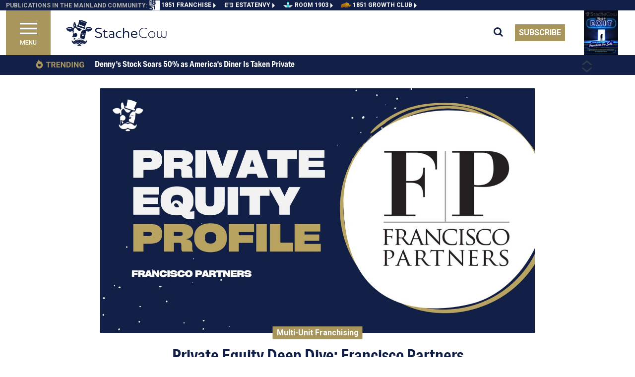

--- FILE ---
content_type: text/html; charset=utf-8
request_url: https://stachecow.com/private-equity-deep-dive-francisco-partners-230
body_size: 22899
content:
<!DOCTYPE html><html lang="en"><head>
    <meta charset="utf-8">
    <title>Private Equity Deep Dive: Francisco Partners</title>
    <base href="/">
    <meta name="viewport" content="width=device-width, initial-scale=1">
    <meta http-equiv="Content-Type" content="text/html; charset=utf-8">
    <meta http-equiv="Cache-Control" content="public">
    <meta name="google-site-verification" content="kURSOkCHL2E3JeVh6pJKNgHxbel4taURv07f5nW17sE">

    <link id="appFavicon" rel="icon" type="image/x-icon" href="Stachecow-favicon.ico">
  
    <link rel="preconnect" href="https://fonts.gstatic.com" crossorigin="">
    <style type="text/css">@font-face{font-family:'Roboto';font-style:italic;font-weight:400;font-stretch:100%;font-display:swap;src:url(https://fonts.gstatic.com/s/roboto/v49/KFO5CnqEu92Fr1Mu53ZEC9_Vu3r1gIhOszmkC3kaSTbQWt4N.woff2) format('woff2');unicode-range:U+0460-052F, U+1C80-1C8A, U+20B4, U+2DE0-2DFF, U+A640-A69F, U+FE2E-FE2F;}@font-face{font-family:'Roboto';font-style:italic;font-weight:400;font-stretch:100%;font-display:swap;src:url(https://fonts.gstatic.com/s/roboto/v49/KFO5CnqEu92Fr1Mu53ZEC9_Vu3r1gIhOszmkAnkaSTbQWt4N.woff2) format('woff2');unicode-range:U+0301, U+0400-045F, U+0490-0491, U+04B0-04B1, U+2116;}@font-face{font-family:'Roboto';font-style:italic;font-weight:400;font-stretch:100%;font-display:swap;src:url(https://fonts.gstatic.com/s/roboto/v49/KFO5CnqEu92Fr1Mu53ZEC9_Vu3r1gIhOszmkCnkaSTbQWt4N.woff2) format('woff2');unicode-range:U+1F00-1FFF;}@font-face{font-family:'Roboto';font-style:italic;font-weight:400;font-stretch:100%;font-display:swap;src:url(https://fonts.gstatic.com/s/roboto/v49/KFO5CnqEu92Fr1Mu53ZEC9_Vu3r1gIhOszmkBXkaSTbQWt4N.woff2) format('woff2');unicode-range:U+0370-0377, U+037A-037F, U+0384-038A, U+038C, U+038E-03A1, U+03A3-03FF;}@font-face{font-family:'Roboto';font-style:italic;font-weight:400;font-stretch:100%;font-display:swap;src:url(https://fonts.gstatic.com/s/roboto/v49/KFO5CnqEu92Fr1Mu53ZEC9_Vu3r1gIhOszmkenkaSTbQWt4N.woff2) format('woff2');unicode-range:U+0302-0303, U+0305, U+0307-0308, U+0310, U+0312, U+0315, U+031A, U+0326-0327, U+032C, U+032F-0330, U+0332-0333, U+0338, U+033A, U+0346, U+034D, U+0391-03A1, U+03A3-03A9, U+03B1-03C9, U+03D1, U+03D5-03D6, U+03F0-03F1, U+03F4-03F5, U+2016-2017, U+2034-2038, U+203C, U+2040, U+2043, U+2047, U+2050, U+2057, U+205F, U+2070-2071, U+2074-208E, U+2090-209C, U+20D0-20DC, U+20E1, U+20E5-20EF, U+2100-2112, U+2114-2115, U+2117-2121, U+2123-214F, U+2190, U+2192, U+2194-21AE, U+21B0-21E5, U+21F1-21F2, U+21F4-2211, U+2213-2214, U+2216-22FF, U+2308-230B, U+2310, U+2319, U+231C-2321, U+2336-237A, U+237C, U+2395, U+239B-23B7, U+23D0, U+23DC-23E1, U+2474-2475, U+25AF, U+25B3, U+25B7, U+25BD, U+25C1, U+25CA, U+25CC, U+25FB, U+266D-266F, U+27C0-27FF, U+2900-2AFF, U+2B0E-2B11, U+2B30-2B4C, U+2BFE, U+3030, U+FF5B, U+FF5D, U+1D400-1D7FF, U+1EE00-1EEFF;}@font-face{font-family:'Roboto';font-style:italic;font-weight:400;font-stretch:100%;font-display:swap;src:url(https://fonts.gstatic.com/s/roboto/v49/KFO5CnqEu92Fr1Mu53ZEC9_Vu3r1gIhOszmkaHkaSTbQWt4N.woff2) format('woff2');unicode-range:U+0001-000C, U+000E-001F, U+007F-009F, U+20DD-20E0, U+20E2-20E4, U+2150-218F, U+2190, U+2192, U+2194-2199, U+21AF, U+21E6-21F0, U+21F3, U+2218-2219, U+2299, U+22C4-22C6, U+2300-243F, U+2440-244A, U+2460-24FF, U+25A0-27BF, U+2800-28FF, U+2921-2922, U+2981, U+29BF, U+29EB, U+2B00-2BFF, U+4DC0-4DFF, U+FFF9-FFFB, U+10140-1018E, U+10190-1019C, U+101A0, U+101D0-101FD, U+102E0-102FB, U+10E60-10E7E, U+1D2C0-1D2D3, U+1D2E0-1D37F, U+1F000-1F0FF, U+1F100-1F1AD, U+1F1E6-1F1FF, U+1F30D-1F30F, U+1F315, U+1F31C, U+1F31E, U+1F320-1F32C, U+1F336, U+1F378, U+1F37D, U+1F382, U+1F393-1F39F, U+1F3A7-1F3A8, U+1F3AC-1F3AF, U+1F3C2, U+1F3C4-1F3C6, U+1F3CA-1F3CE, U+1F3D4-1F3E0, U+1F3ED, U+1F3F1-1F3F3, U+1F3F5-1F3F7, U+1F408, U+1F415, U+1F41F, U+1F426, U+1F43F, U+1F441-1F442, U+1F444, U+1F446-1F449, U+1F44C-1F44E, U+1F453, U+1F46A, U+1F47D, U+1F4A3, U+1F4B0, U+1F4B3, U+1F4B9, U+1F4BB, U+1F4BF, U+1F4C8-1F4CB, U+1F4D6, U+1F4DA, U+1F4DF, U+1F4E3-1F4E6, U+1F4EA-1F4ED, U+1F4F7, U+1F4F9-1F4FB, U+1F4FD-1F4FE, U+1F503, U+1F507-1F50B, U+1F50D, U+1F512-1F513, U+1F53E-1F54A, U+1F54F-1F5FA, U+1F610, U+1F650-1F67F, U+1F687, U+1F68D, U+1F691, U+1F694, U+1F698, U+1F6AD, U+1F6B2, U+1F6B9-1F6BA, U+1F6BC, U+1F6C6-1F6CF, U+1F6D3-1F6D7, U+1F6E0-1F6EA, U+1F6F0-1F6F3, U+1F6F7-1F6FC, U+1F700-1F7FF, U+1F800-1F80B, U+1F810-1F847, U+1F850-1F859, U+1F860-1F887, U+1F890-1F8AD, U+1F8B0-1F8BB, U+1F8C0-1F8C1, U+1F900-1F90B, U+1F93B, U+1F946, U+1F984, U+1F996, U+1F9E9, U+1FA00-1FA6F, U+1FA70-1FA7C, U+1FA80-1FA89, U+1FA8F-1FAC6, U+1FACE-1FADC, U+1FADF-1FAE9, U+1FAF0-1FAF8, U+1FB00-1FBFF;}@font-face{font-family:'Roboto';font-style:italic;font-weight:400;font-stretch:100%;font-display:swap;src:url(https://fonts.gstatic.com/s/roboto/v49/KFO5CnqEu92Fr1Mu53ZEC9_Vu3r1gIhOszmkCXkaSTbQWt4N.woff2) format('woff2');unicode-range:U+0102-0103, U+0110-0111, U+0128-0129, U+0168-0169, U+01A0-01A1, U+01AF-01B0, U+0300-0301, U+0303-0304, U+0308-0309, U+0323, U+0329, U+1EA0-1EF9, U+20AB;}@font-face{font-family:'Roboto';font-style:italic;font-weight:400;font-stretch:100%;font-display:swap;src:url(https://fonts.gstatic.com/s/roboto/v49/KFO5CnqEu92Fr1Mu53ZEC9_Vu3r1gIhOszmkCHkaSTbQWt4N.woff2) format('woff2');unicode-range:U+0100-02BA, U+02BD-02C5, U+02C7-02CC, U+02CE-02D7, U+02DD-02FF, U+0304, U+0308, U+0329, U+1D00-1DBF, U+1E00-1E9F, U+1EF2-1EFF, U+2020, U+20A0-20AB, U+20AD-20C0, U+2113, U+2C60-2C7F, U+A720-A7FF;}@font-face{font-family:'Roboto';font-style:italic;font-weight:400;font-stretch:100%;font-display:swap;src:url(https://fonts.gstatic.com/s/roboto/v49/KFO5CnqEu92Fr1Mu53ZEC9_Vu3r1gIhOszmkBnkaSTbQWg.woff2) format('woff2');unicode-range:U+0000-00FF, U+0131, U+0152-0153, U+02BB-02BC, U+02C6, U+02DA, U+02DC, U+0304, U+0308, U+0329, U+2000-206F, U+20AC, U+2122, U+2191, U+2193, U+2212, U+2215, U+FEFF, U+FFFD;}@font-face{font-family:'Roboto';font-style:italic;font-weight:500;font-stretch:100%;font-display:swap;src:url(https://fonts.gstatic.com/s/roboto/v49/KFO5CnqEu92Fr1Mu53ZEC9_Vu3r1gIhOszmkC3kaSTbQWt4N.woff2) format('woff2');unicode-range:U+0460-052F, U+1C80-1C8A, U+20B4, U+2DE0-2DFF, U+A640-A69F, U+FE2E-FE2F;}@font-face{font-family:'Roboto';font-style:italic;font-weight:500;font-stretch:100%;font-display:swap;src:url(https://fonts.gstatic.com/s/roboto/v49/KFO5CnqEu92Fr1Mu53ZEC9_Vu3r1gIhOszmkAnkaSTbQWt4N.woff2) format('woff2');unicode-range:U+0301, U+0400-045F, U+0490-0491, U+04B0-04B1, U+2116;}@font-face{font-family:'Roboto';font-style:italic;font-weight:500;font-stretch:100%;font-display:swap;src:url(https://fonts.gstatic.com/s/roboto/v49/KFO5CnqEu92Fr1Mu53ZEC9_Vu3r1gIhOszmkCnkaSTbQWt4N.woff2) format('woff2');unicode-range:U+1F00-1FFF;}@font-face{font-family:'Roboto';font-style:italic;font-weight:500;font-stretch:100%;font-display:swap;src:url(https://fonts.gstatic.com/s/roboto/v49/KFO5CnqEu92Fr1Mu53ZEC9_Vu3r1gIhOszmkBXkaSTbQWt4N.woff2) format('woff2');unicode-range:U+0370-0377, U+037A-037F, U+0384-038A, U+038C, U+038E-03A1, U+03A3-03FF;}@font-face{font-family:'Roboto';font-style:italic;font-weight:500;font-stretch:100%;font-display:swap;src:url(https://fonts.gstatic.com/s/roboto/v49/KFO5CnqEu92Fr1Mu53ZEC9_Vu3r1gIhOszmkenkaSTbQWt4N.woff2) format('woff2');unicode-range:U+0302-0303, U+0305, U+0307-0308, U+0310, U+0312, U+0315, U+031A, U+0326-0327, U+032C, U+032F-0330, U+0332-0333, U+0338, U+033A, U+0346, U+034D, U+0391-03A1, U+03A3-03A9, U+03B1-03C9, U+03D1, U+03D5-03D6, U+03F0-03F1, U+03F4-03F5, U+2016-2017, U+2034-2038, U+203C, U+2040, U+2043, U+2047, U+2050, U+2057, U+205F, U+2070-2071, U+2074-208E, U+2090-209C, U+20D0-20DC, U+20E1, U+20E5-20EF, U+2100-2112, U+2114-2115, U+2117-2121, U+2123-214F, U+2190, U+2192, U+2194-21AE, U+21B0-21E5, U+21F1-21F2, U+21F4-2211, U+2213-2214, U+2216-22FF, U+2308-230B, U+2310, U+2319, U+231C-2321, U+2336-237A, U+237C, U+2395, U+239B-23B7, U+23D0, U+23DC-23E1, U+2474-2475, U+25AF, U+25B3, U+25B7, U+25BD, U+25C1, U+25CA, U+25CC, U+25FB, U+266D-266F, U+27C0-27FF, U+2900-2AFF, U+2B0E-2B11, U+2B30-2B4C, U+2BFE, U+3030, U+FF5B, U+FF5D, U+1D400-1D7FF, U+1EE00-1EEFF;}@font-face{font-family:'Roboto';font-style:italic;font-weight:500;font-stretch:100%;font-display:swap;src:url(https://fonts.gstatic.com/s/roboto/v49/KFO5CnqEu92Fr1Mu53ZEC9_Vu3r1gIhOszmkaHkaSTbQWt4N.woff2) format('woff2');unicode-range:U+0001-000C, U+000E-001F, U+007F-009F, U+20DD-20E0, U+20E2-20E4, U+2150-218F, U+2190, U+2192, U+2194-2199, U+21AF, U+21E6-21F0, U+21F3, U+2218-2219, U+2299, U+22C4-22C6, U+2300-243F, U+2440-244A, U+2460-24FF, U+25A0-27BF, U+2800-28FF, U+2921-2922, U+2981, U+29BF, U+29EB, U+2B00-2BFF, U+4DC0-4DFF, U+FFF9-FFFB, U+10140-1018E, U+10190-1019C, U+101A0, U+101D0-101FD, U+102E0-102FB, U+10E60-10E7E, U+1D2C0-1D2D3, U+1D2E0-1D37F, U+1F000-1F0FF, U+1F100-1F1AD, U+1F1E6-1F1FF, U+1F30D-1F30F, U+1F315, U+1F31C, U+1F31E, U+1F320-1F32C, U+1F336, U+1F378, U+1F37D, U+1F382, U+1F393-1F39F, U+1F3A7-1F3A8, U+1F3AC-1F3AF, U+1F3C2, U+1F3C4-1F3C6, U+1F3CA-1F3CE, U+1F3D4-1F3E0, U+1F3ED, U+1F3F1-1F3F3, U+1F3F5-1F3F7, U+1F408, U+1F415, U+1F41F, U+1F426, U+1F43F, U+1F441-1F442, U+1F444, U+1F446-1F449, U+1F44C-1F44E, U+1F453, U+1F46A, U+1F47D, U+1F4A3, U+1F4B0, U+1F4B3, U+1F4B9, U+1F4BB, U+1F4BF, U+1F4C8-1F4CB, U+1F4D6, U+1F4DA, U+1F4DF, U+1F4E3-1F4E6, U+1F4EA-1F4ED, U+1F4F7, U+1F4F9-1F4FB, U+1F4FD-1F4FE, U+1F503, U+1F507-1F50B, U+1F50D, U+1F512-1F513, U+1F53E-1F54A, U+1F54F-1F5FA, U+1F610, U+1F650-1F67F, U+1F687, U+1F68D, U+1F691, U+1F694, U+1F698, U+1F6AD, U+1F6B2, U+1F6B9-1F6BA, U+1F6BC, U+1F6C6-1F6CF, U+1F6D3-1F6D7, U+1F6E0-1F6EA, U+1F6F0-1F6F3, U+1F6F7-1F6FC, U+1F700-1F7FF, U+1F800-1F80B, U+1F810-1F847, U+1F850-1F859, U+1F860-1F887, U+1F890-1F8AD, U+1F8B0-1F8BB, U+1F8C0-1F8C1, U+1F900-1F90B, U+1F93B, U+1F946, U+1F984, U+1F996, U+1F9E9, U+1FA00-1FA6F, U+1FA70-1FA7C, U+1FA80-1FA89, U+1FA8F-1FAC6, U+1FACE-1FADC, U+1FADF-1FAE9, U+1FAF0-1FAF8, U+1FB00-1FBFF;}@font-face{font-family:'Roboto';font-style:italic;font-weight:500;font-stretch:100%;font-display:swap;src:url(https://fonts.gstatic.com/s/roboto/v49/KFO5CnqEu92Fr1Mu53ZEC9_Vu3r1gIhOszmkCXkaSTbQWt4N.woff2) format('woff2');unicode-range:U+0102-0103, U+0110-0111, U+0128-0129, U+0168-0169, U+01A0-01A1, U+01AF-01B0, U+0300-0301, U+0303-0304, U+0308-0309, U+0323, U+0329, U+1EA0-1EF9, U+20AB;}@font-face{font-family:'Roboto';font-style:italic;font-weight:500;font-stretch:100%;font-display:swap;src:url(https://fonts.gstatic.com/s/roboto/v49/KFO5CnqEu92Fr1Mu53ZEC9_Vu3r1gIhOszmkCHkaSTbQWt4N.woff2) format('woff2');unicode-range:U+0100-02BA, U+02BD-02C5, U+02C7-02CC, U+02CE-02D7, U+02DD-02FF, U+0304, U+0308, U+0329, U+1D00-1DBF, U+1E00-1E9F, U+1EF2-1EFF, U+2020, U+20A0-20AB, U+20AD-20C0, U+2113, U+2C60-2C7F, U+A720-A7FF;}@font-face{font-family:'Roboto';font-style:italic;font-weight:500;font-stretch:100%;font-display:swap;src:url(https://fonts.gstatic.com/s/roboto/v49/KFO5CnqEu92Fr1Mu53ZEC9_Vu3r1gIhOszmkBnkaSTbQWg.woff2) format('woff2');unicode-range:U+0000-00FF, U+0131, U+0152-0153, U+02BB-02BC, U+02C6, U+02DA, U+02DC, U+0304, U+0308, U+0329, U+2000-206F, U+20AC, U+2122, U+2191, U+2193, U+2212, U+2215, U+FEFF, U+FFFD;}@font-face{font-family:'Roboto';font-style:italic;font-weight:700;font-stretch:100%;font-display:swap;src:url(https://fonts.gstatic.com/s/roboto/v49/KFO5CnqEu92Fr1Mu53ZEC9_Vu3r1gIhOszmkC3kaSTbQWt4N.woff2) format('woff2');unicode-range:U+0460-052F, U+1C80-1C8A, U+20B4, U+2DE0-2DFF, U+A640-A69F, U+FE2E-FE2F;}@font-face{font-family:'Roboto';font-style:italic;font-weight:700;font-stretch:100%;font-display:swap;src:url(https://fonts.gstatic.com/s/roboto/v49/KFO5CnqEu92Fr1Mu53ZEC9_Vu3r1gIhOszmkAnkaSTbQWt4N.woff2) format('woff2');unicode-range:U+0301, U+0400-045F, U+0490-0491, U+04B0-04B1, U+2116;}@font-face{font-family:'Roboto';font-style:italic;font-weight:700;font-stretch:100%;font-display:swap;src:url(https://fonts.gstatic.com/s/roboto/v49/KFO5CnqEu92Fr1Mu53ZEC9_Vu3r1gIhOszmkCnkaSTbQWt4N.woff2) format('woff2');unicode-range:U+1F00-1FFF;}@font-face{font-family:'Roboto';font-style:italic;font-weight:700;font-stretch:100%;font-display:swap;src:url(https://fonts.gstatic.com/s/roboto/v49/KFO5CnqEu92Fr1Mu53ZEC9_Vu3r1gIhOszmkBXkaSTbQWt4N.woff2) format('woff2');unicode-range:U+0370-0377, U+037A-037F, U+0384-038A, U+038C, U+038E-03A1, U+03A3-03FF;}@font-face{font-family:'Roboto';font-style:italic;font-weight:700;font-stretch:100%;font-display:swap;src:url(https://fonts.gstatic.com/s/roboto/v49/KFO5CnqEu92Fr1Mu53ZEC9_Vu3r1gIhOszmkenkaSTbQWt4N.woff2) format('woff2');unicode-range:U+0302-0303, U+0305, U+0307-0308, U+0310, U+0312, U+0315, U+031A, U+0326-0327, U+032C, U+032F-0330, U+0332-0333, U+0338, U+033A, U+0346, U+034D, U+0391-03A1, U+03A3-03A9, U+03B1-03C9, U+03D1, U+03D5-03D6, U+03F0-03F1, U+03F4-03F5, U+2016-2017, U+2034-2038, U+203C, U+2040, U+2043, U+2047, U+2050, U+2057, U+205F, U+2070-2071, U+2074-208E, U+2090-209C, U+20D0-20DC, U+20E1, U+20E5-20EF, U+2100-2112, U+2114-2115, U+2117-2121, U+2123-214F, U+2190, U+2192, U+2194-21AE, U+21B0-21E5, U+21F1-21F2, U+21F4-2211, U+2213-2214, U+2216-22FF, U+2308-230B, U+2310, U+2319, U+231C-2321, U+2336-237A, U+237C, U+2395, U+239B-23B7, U+23D0, U+23DC-23E1, U+2474-2475, U+25AF, U+25B3, U+25B7, U+25BD, U+25C1, U+25CA, U+25CC, U+25FB, U+266D-266F, U+27C0-27FF, U+2900-2AFF, U+2B0E-2B11, U+2B30-2B4C, U+2BFE, U+3030, U+FF5B, U+FF5D, U+1D400-1D7FF, U+1EE00-1EEFF;}@font-face{font-family:'Roboto';font-style:italic;font-weight:700;font-stretch:100%;font-display:swap;src:url(https://fonts.gstatic.com/s/roboto/v49/KFO5CnqEu92Fr1Mu53ZEC9_Vu3r1gIhOszmkaHkaSTbQWt4N.woff2) format('woff2');unicode-range:U+0001-000C, U+000E-001F, U+007F-009F, U+20DD-20E0, U+20E2-20E4, U+2150-218F, U+2190, U+2192, U+2194-2199, U+21AF, U+21E6-21F0, U+21F3, U+2218-2219, U+2299, U+22C4-22C6, U+2300-243F, U+2440-244A, U+2460-24FF, U+25A0-27BF, U+2800-28FF, U+2921-2922, U+2981, U+29BF, U+29EB, U+2B00-2BFF, U+4DC0-4DFF, U+FFF9-FFFB, U+10140-1018E, U+10190-1019C, U+101A0, U+101D0-101FD, U+102E0-102FB, U+10E60-10E7E, U+1D2C0-1D2D3, U+1D2E0-1D37F, U+1F000-1F0FF, U+1F100-1F1AD, U+1F1E6-1F1FF, U+1F30D-1F30F, U+1F315, U+1F31C, U+1F31E, U+1F320-1F32C, U+1F336, U+1F378, U+1F37D, U+1F382, U+1F393-1F39F, U+1F3A7-1F3A8, U+1F3AC-1F3AF, U+1F3C2, U+1F3C4-1F3C6, U+1F3CA-1F3CE, U+1F3D4-1F3E0, U+1F3ED, U+1F3F1-1F3F3, U+1F3F5-1F3F7, U+1F408, U+1F415, U+1F41F, U+1F426, U+1F43F, U+1F441-1F442, U+1F444, U+1F446-1F449, U+1F44C-1F44E, U+1F453, U+1F46A, U+1F47D, U+1F4A3, U+1F4B0, U+1F4B3, U+1F4B9, U+1F4BB, U+1F4BF, U+1F4C8-1F4CB, U+1F4D6, U+1F4DA, U+1F4DF, U+1F4E3-1F4E6, U+1F4EA-1F4ED, U+1F4F7, U+1F4F9-1F4FB, U+1F4FD-1F4FE, U+1F503, U+1F507-1F50B, U+1F50D, U+1F512-1F513, U+1F53E-1F54A, U+1F54F-1F5FA, U+1F610, U+1F650-1F67F, U+1F687, U+1F68D, U+1F691, U+1F694, U+1F698, U+1F6AD, U+1F6B2, U+1F6B9-1F6BA, U+1F6BC, U+1F6C6-1F6CF, U+1F6D3-1F6D7, U+1F6E0-1F6EA, U+1F6F0-1F6F3, U+1F6F7-1F6FC, U+1F700-1F7FF, U+1F800-1F80B, U+1F810-1F847, U+1F850-1F859, U+1F860-1F887, U+1F890-1F8AD, U+1F8B0-1F8BB, U+1F8C0-1F8C1, U+1F900-1F90B, U+1F93B, U+1F946, U+1F984, U+1F996, U+1F9E9, U+1FA00-1FA6F, U+1FA70-1FA7C, U+1FA80-1FA89, U+1FA8F-1FAC6, U+1FACE-1FADC, U+1FADF-1FAE9, U+1FAF0-1FAF8, U+1FB00-1FBFF;}@font-face{font-family:'Roboto';font-style:italic;font-weight:700;font-stretch:100%;font-display:swap;src:url(https://fonts.gstatic.com/s/roboto/v49/KFO5CnqEu92Fr1Mu53ZEC9_Vu3r1gIhOszmkCXkaSTbQWt4N.woff2) format('woff2');unicode-range:U+0102-0103, U+0110-0111, U+0128-0129, U+0168-0169, U+01A0-01A1, U+01AF-01B0, U+0300-0301, U+0303-0304, U+0308-0309, U+0323, U+0329, U+1EA0-1EF9, U+20AB;}@font-face{font-family:'Roboto';font-style:italic;font-weight:700;font-stretch:100%;font-display:swap;src:url(https://fonts.gstatic.com/s/roboto/v49/KFO5CnqEu92Fr1Mu53ZEC9_Vu3r1gIhOszmkCHkaSTbQWt4N.woff2) format('woff2');unicode-range:U+0100-02BA, U+02BD-02C5, U+02C7-02CC, U+02CE-02D7, U+02DD-02FF, U+0304, U+0308, U+0329, U+1D00-1DBF, U+1E00-1E9F, U+1EF2-1EFF, U+2020, U+20A0-20AB, U+20AD-20C0, U+2113, U+2C60-2C7F, U+A720-A7FF;}@font-face{font-family:'Roboto';font-style:italic;font-weight:700;font-stretch:100%;font-display:swap;src:url(https://fonts.gstatic.com/s/roboto/v49/KFO5CnqEu92Fr1Mu53ZEC9_Vu3r1gIhOszmkBnkaSTbQWg.woff2) format('woff2');unicode-range:U+0000-00FF, U+0131, U+0152-0153, U+02BB-02BC, U+02C6, U+02DA, U+02DC, U+0304, U+0308, U+0329, U+2000-206F, U+20AC, U+2122, U+2191, U+2193, U+2212, U+2215, U+FEFF, U+FFFD;}@font-face{font-family:'Roboto';font-style:italic;font-weight:900;font-stretch:100%;font-display:swap;src:url(https://fonts.gstatic.com/s/roboto/v49/KFO5CnqEu92Fr1Mu53ZEC9_Vu3r1gIhOszmkC3kaSTbQWt4N.woff2) format('woff2');unicode-range:U+0460-052F, U+1C80-1C8A, U+20B4, U+2DE0-2DFF, U+A640-A69F, U+FE2E-FE2F;}@font-face{font-family:'Roboto';font-style:italic;font-weight:900;font-stretch:100%;font-display:swap;src:url(https://fonts.gstatic.com/s/roboto/v49/KFO5CnqEu92Fr1Mu53ZEC9_Vu3r1gIhOszmkAnkaSTbQWt4N.woff2) format('woff2');unicode-range:U+0301, U+0400-045F, U+0490-0491, U+04B0-04B1, U+2116;}@font-face{font-family:'Roboto';font-style:italic;font-weight:900;font-stretch:100%;font-display:swap;src:url(https://fonts.gstatic.com/s/roboto/v49/KFO5CnqEu92Fr1Mu53ZEC9_Vu3r1gIhOszmkCnkaSTbQWt4N.woff2) format('woff2');unicode-range:U+1F00-1FFF;}@font-face{font-family:'Roboto';font-style:italic;font-weight:900;font-stretch:100%;font-display:swap;src:url(https://fonts.gstatic.com/s/roboto/v49/KFO5CnqEu92Fr1Mu53ZEC9_Vu3r1gIhOszmkBXkaSTbQWt4N.woff2) format('woff2');unicode-range:U+0370-0377, U+037A-037F, U+0384-038A, U+038C, U+038E-03A1, U+03A3-03FF;}@font-face{font-family:'Roboto';font-style:italic;font-weight:900;font-stretch:100%;font-display:swap;src:url(https://fonts.gstatic.com/s/roboto/v49/KFO5CnqEu92Fr1Mu53ZEC9_Vu3r1gIhOszmkenkaSTbQWt4N.woff2) format('woff2');unicode-range:U+0302-0303, U+0305, U+0307-0308, U+0310, U+0312, U+0315, U+031A, U+0326-0327, U+032C, U+032F-0330, U+0332-0333, U+0338, U+033A, U+0346, U+034D, U+0391-03A1, U+03A3-03A9, U+03B1-03C9, U+03D1, U+03D5-03D6, U+03F0-03F1, U+03F4-03F5, U+2016-2017, U+2034-2038, U+203C, U+2040, U+2043, U+2047, U+2050, U+2057, U+205F, U+2070-2071, U+2074-208E, U+2090-209C, U+20D0-20DC, U+20E1, U+20E5-20EF, U+2100-2112, U+2114-2115, U+2117-2121, U+2123-214F, U+2190, U+2192, U+2194-21AE, U+21B0-21E5, U+21F1-21F2, U+21F4-2211, U+2213-2214, U+2216-22FF, U+2308-230B, U+2310, U+2319, U+231C-2321, U+2336-237A, U+237C, U+2395, U+239B-23B7, U+23D0, U+23DC-23E1, U+2474-2475, U+25AF, U+25B3, U+25B7, U+25BD, U+25C1, U+25CA, U+25CC, U+25FB, U+266D-266F, U+27C0-27FF, U+2900-2AFF, U+2B0E-2B11, U+2B30-2B4C, U+2BFE, U+3030, U+FF5B, U+FF5D, U+1D400-1D7FF, U+1EE00-1EEFF;}@font-face{font-family:'Roboto';font-style:italic;font-weight:900;font-stretch:100%;font-display:swap;src:url(https://fonts.gstatic.com/s/roboto/v49/KFO5CnqEu92Fr1Mu53ZEC9_Vu3r1gIhOszmkaHkaSTbQWt4N.woff2) format('woff2');unicode-range:U+0001-000C, U+000E-001F, U+007F-009F, U+20DD-20E0, U+20E2-20E4, U+2150-218F, U+2190, U+2192, U+2194-2199, U+21AF, U+21E6-21F0, U+21F3, U+2218-2219, U+2299, U+22C4-22C6, U+2300-243F, U+2440-244A, U+2460-24FF, U+25A0-27BF, U+2800-28FF, U+2921-2922, U+2981, U+29BF, U+29EB, U+2B00-2BFF, U+4DC0-4DFF, U+FFF9-FFFB, U+10140-1018E, U+10190-1019C, U+101A0, U+101D0-101FD, U+102E0-102FB, U+10E60-10E7E, U+1D2C0-1D2D3, U+1D2E0-1D37F, U+1F000-1F0FF, U+1F100-1F1AD, U+1F1E6-1F1FF, U+1F30D-1F30F, U+1F315, U+1F31C, U+1F31E, U+1F320-1F32C, U+1F336, U+1F378, U+1F37D, U+1F382, U+1F393-1F39F, U+1F3A7-1F3A8, U+1F3AC-1F3AF, U+1F3C2, U+1F3C4-1F3C6, U+1F3CA-1F3CE, U+1F3D4-1F3E0, U+1F3ED, U+1F3F1-1F3F3, U+1F3F5-1F3F7, U+1F408, U+1F415, U+1F41F, U+1F426, U+1F43F, U+1F441-1F442, U+1F444, U+1F446-1F449, U+1F44C-1F44E, U+1F453, U+1F46A, U+1F47D, U+1F4A3, U+1F4B0, U+1F4B3, U+1F4B9, U+1F4BB, U+1F4BF, U+1F4C8-1F4CB, U+1F4D6, U+1F4DA, U+1F4DF, U+1F4E3-1F4E6, U+1F4EA-1F4ED, U+1F4F7, U+1F4F9-1F4FB, U+1F4FD-1F4FE, U+1F503, U+1F507-1F50B, U+1F50D, U+1F512-1F513, U+1F53E-1F54A, U+1F54F-1F5FA, U+1F610, U+1F650-1F67F, U+1F687, U+1F68D, U+1F691, U+1F694, U+1F698, U+1F6AD, U+1F6B2, U+1F6B9-1F6BA, U+1F6BC, U+1F6C6-1F6CF, U+1F6D3-1F6D7, U+1F6E0-1F6EA, U+1F6F0-1F6F3, U+1F6F7-1F6FC, U+1F700-1F7FF, U+1F800-1F80B, U+1F810-1F847, U+1F850-1F859, U+1F860-1F887, U+1F890-1F8AD, U+1F8B0-1F8BB, U+1F8C0-1F8C1, U+1F900-1F90B, U+1F93B, U+1F946, U+1F984, U+1F996, U+1F9E9, U+1FA00-1FA6F, U+1FA70-1FA7C, U+1FA80-1FA89, U+1FA8F-1FAC6, U+1FACE-1FADC, U+1FADF-1FAE9, U+1FAF0-1FAF8, U+1FB00-1FBFF;}@font-face{font-family:'Roboto';font-style:italic;font-weight:900;font-stretch:100%;font-display:swap;src:url(https://fonts.gstatic.com/s/roboto/v49/KFO5CnqEu92Fr1Mu53ZEC9_Vu3r1gIhOszmkCXkaSTbQWt4N.woff2) format('woff2');unicode-range:U+0102-0103, U+0110-0111, U+0128-0129, U+0168-0169, U+01A0-01A1, U+01AF-01B0, U+0300-0301, U+0303-0304, U+0308-0309, U+0323, U+0329, U+1EA0-1EF9, U+20AB;}@font-face{font-family:'Roboto';font-style:italic;font-weight:900;font-stretch:100%;font-display:swap;src:url(https://fonts.gstatic.com/s/roboto/v49/KFO5CnqEu92Fr1Mu53ZEC9_Vu3r1gIhOszmkCHkaSTbQWt4N.woff2) format('woff2');unicode-range:U+0100-02BA, U+02BD-02C5, U+02C7-02CC, U+02CE-02D7, U+02DD-02FF, U+0304, U+0308, U+0329, U+1D00-1DBF, U+1E00-1E9F, U+1EF2-1EFF, U+2020, U+20A0-20AB, U+20AD-20C0, U+2113, U+2C60-2C7F, U+A720-A7FF;}@font-face{font-family:'Roboto';font-style:italic;font-weight:900;font-stretch:100%;font-display:swap;src:url(https://fonts.gstatic.com/s/roboto/v49/KFO5CnqEu92Fr1Mu53ZEC9_Vu3r1gIhOszmkBnkaSTbQWg.woff2) format('woff2');unicode-range:U+0000-00FF, U+0131, U+0152-0153, U+02BB-02BC, U+02C6, U+02DA, U+02DC, U+0304, U+0308, U+0329, U+2000-206F, U+20AC, U+2122, U+2191, U+2193, U+2212, U+2215, U+FEFF, U+FFFD;}@font-face{font-family:'Roboto';font-style:normal;font-weight:400;font-stretch:100%;font-display:swap;src:url(https://fonts.gstatic.com/s/roboto/v49/KFO7CnqEu92Fr1ME7kSn66aGLdTylUAMa3GUBHMdazTgWw.woff2) format('woff2');unicode-range:U+0460-052F, U+1C80-1C8A, U+20B4, U+2DE0-2DFF, U+A640-A69F, U+FE2E-FE2F;}@font-face{font-family:'Roboto';font-style:normal;font-weight:400;font-stretch:100%;font-display:swap;src:url(https://fonts.gstatic.com/s/roboto/v49/KFO7CnqEu92Fr1ME7kSn66aGLdTylUAMa3iUBHMdazTgWw.woff2) format('woff2');unicode-range:U+0301, U+0400-045F, U+0490-0491, U+04B0-04B1, U+2116;}@font-face{font-family:'Roboto';font-style:normal;font-weight:400;font-stretch:100%;font-display:swap;src:url(https://fonts.gstatic.com/s/roboto/v49/KFO7CnqEu92Fr1ME7kSn66aGLdTylUAMa3CUBHMdazTgWw.woff2) format('woff2');unicode-range:U+1F00-1FFF;}@font-face{font-family:'Roboto';font-style:normal;font-weight:400;font-stretch:100%;font-display:swap;src:url(https://fonts.gstatic.com/s/roboto/v49/KFO7CnqEu92Fr1ME7kSn66aGLdTylUAMa3-UBHMdazTgWw.woff2) format('woff2');unicode-range:U+0370-0377, U+037A-037F, U+0384-038A, U+038C, U+038E-03A1, U+03A3-03FF;}@font-face{font-family:'Roboto';font-style:normal;font-weight:400;font-stretch:100%;font-display:swap;src:url(https://fonts.gstatic.com/s/roboto/v49/KFO7CnqEu92Fr1ME7kSn66aGLdTylUAMawCUBHMdazTgWw.woff2) format('woff2');unicode-range:U+0302-0303, U+0305, U+0307-0308, U+0310, U+0312, U+0315, U+031A, U+0326-0327, U+032C, U+032F-0330, U+0332-0333, U+0338, U+033A, U+0346, U+034D, U+0391-03A1, U+03A3-03A9, U+03B1-03C9, U+03D1, U+03D5-03D6, U+03F0-03F1, U+03F4-03F5, U+2016-2017, U+2034-2038, U+203C, U+2040, U+2043, U+2047, U+2050, U+2057, U+205F, U+2070-2071, U+2074-208E, U+2090-209C, U+20D0-20DC, U+20E1, U+20E5-20EF, U+2100-2112, U+2114-2115, U+2117-2121, U+2123-214F, U+2190, U+2192, U+2194-21AE, U+21B0-21E5, U+21F1-21F2, U+21F4-2211, U+2213-2214, U+2216-22FF, U+2308-230B, U+2310, U+2319, U+231C-2321, U+2336-237A, U+237C, U+2395, U+239B-23B7, U+23D0, U+23DC-23E1, U+2474-2475, U+25AF, U+25B3, U+25B7, U+25BD, U+25C1, U+25CA, U+25CC, U+25FB, U+266D-266F, U+27C0-27FF, U+2900-2AFF, U+2B0E-2B11, U+2B30-2B4C, U+2BFE, U+3030, U+FF5B, U+FF5D, U+1D400-1D7FF, U+1EE00-1EEFF;}@font-face{font-family:'Roboto';font-style:normal;font-weight:400;font-stretch:100%;font-display:swap;src:url(https://fonts.gstatic.com/s/roboto/v49/KFO7CnqEu92Fr1ME7kSn66aGLdTylUAMaxKUBHMdazTgWw.woff2) format('woff2');unicode-range:U+0001-000C, U+000E-001F, U+007F-009F, U+20DD-20E0, U+20E2-20E4, U+2150-218F, U+2190, U+2192, U+2194-2199, U+21AF, U+21E6-21F0, U+21F3, U+2218-2219, U+2299, U+22C4-22C6, U+2300-243F, U+2440-244A, U+2460-24FF, U+25A0-27BF, U+2800-28FF, U+2921-2922, U+2981, U+29BF, U+29EB, U+2B00-2BFF, U+4DC0-4DFF, U+FFF9-FFFB, U+10140-1018E, U+10190-1019C, U+101A0, U+101D0-101FD, U+102E0-102FB, U+10E60-10E7E, U+1D2C0-1D2D3, U+1D2E0-1D37F, U+1F000-1F0FF, U+1F100-1F1AD, U+1F1E6-1F1FF, U+1F30D-1F30F, U+1F315, U+1F31C, U+1F31E, U+1F320-1F32C, U+1F336, U+1F378, U+1F37D, U+1F382, U+1F393-1F39F, U+1F3A7-1F3A8, U+1F3AC-1F3AF, U+1F3C2, U+1F3C4-1F3C6, U+1F3CA-1F3CE, U+1F3D4-1F3E0, U+1F3ED, U+1F3F1-1F3F3, U+1F3F5-1F3F7, U+1F408, U+1F415, U+1F41F, U+1F426, U+1F43F, U+1F441-1F442, U+1F444, U+1F446-1F449, U+1F44C-1F44E, U+1F453, U+1F46A, U+1F47D, U+1F4A3, U+1F4B0, U+1F4B3, U+1F4B9, U+1F4BB, U+1F4BF, U+1F4C8-1F4CB, U+1F4D6, U+1F4DA, U+1F4DF, U+1F4E3-1F4E6, U+1F4EA-1F4ED, U+1F4F7, U+1F4F9-1F4FB, U+1F4FD-1F4FE, U+1F503, U+1F507-1F50B, U+1F50D, U+1F512-1F513, U+1F53E-1F54A, U+1F54F-1F5FA, U+1F610, U+1F650-1F67F, U+1F687, U+1F68D, U+1F691, U+1F694, U+1F698, U+1F6AD, U+1F6B2, U+1F6B9-1F6BA, U+1F6BC, U+1F6C6-1F6CF, U+1F6D3-1F6D7, U+1F6E0-1F6EA, U+1F6F0-1F6F3, U+1F6F7-1F6FC, U+1F700-1F7FF, U+1F800-1F80B, U+1F810-1F847, U+1F850-1F859, U+1F860-1F887, U+1F890-1F8AD, U+1F8B0-1F8BB, U+1F8C0-1F8C1, U+1F900-1F90B, U+1F93B, U+1F946, U+1F984, U+1F996, U+1F9E9, U+1FA00-1FA6F, U+1FA70-1FA7C, U+1FA80-1FA89, U+1FA8F-1FAC6, U+1FACE-1FADC, U+1FADF-1FAE9, U+1FAF0-1FAF8, U+1FB00-1FBFF;}@font-face{font-family:'Roboto';font-style:normal;font-weight:400;font-stretch:100%;font-display:swap;src:url(https://fonts.gstatic.com/s/roboto/v49/KFO7CnqEu92Fr1ME7kSn66aGLdTylUAMa3OUBHMdazTgWw.woff2) format('woff2');unicode-range:U+0102-0103, U+0110-0111, U+0128-0129, U+0168-0169, U+01A0-01A1, U+01AF-01B0, U+0300-0301, U+0303-0304, U+0308-0309, U+0323, U+0329, U+1EA0-1EF9, U+20AB;}@font-face{font-family:'Roboto';font-style:normal;font-weight:400;font-stretch:100%;font-display:swap;src:url(https://fonts.gstatic.com/s/roboto/v49/KFO7CnqEu92Fr1ME7kSn66aGLdTylUAMa3KUBHMdazTgWw.woff2) format('woff2');unicode-range:U+0100-02BA, U+02BD-02C5, U+02C7-02CC, U+02CE-02D7, U+02DD-02FF, U+0304, U+0308, U+0329, U+1D00-1DBF, U+1E00-1E9F, U+1EF2-1EFF, U+2020, U+20A0-20AB, U+20AD-20C0, U+2113, U+2C60-2C7F, U+A720-A7FF;}@font-face{font-family:'Roboto';font-style:normal;font-weight:400;font-stretch:100%;font-display:swap;src:url(https://fonts.gstatic.com/s/roboto/v49/KFO7CnqEu92Fr1ME7kSn66aGLdTylUAMa3yUBHMdazQ.woff2) format('woff2');unicode-range:U+0000-00FF, U+0131, U+0152-0153, U+02BB-02BC, U+02C6, U+02DA, U+02DC, U+0304, U+0308, U+0329, U+2000-206F, U+20AC, U+2122, U+2191, U+2193, U+2212, U+2215, U+FEFF, U+FFFD;}@font-face{font-family:'Roboto';font-style:normal;font-weight:500;font-stretch:100%;font-display:swap;src:url(https://fonts.gstatic.com/s/roboto/v49/KFO7CnqEu92Fr1ME7kSn66aGLdTylUAMa3GUBHMdazTgWw.woff2) format('woff2');unicode-range:U+0460-052F, U+1C80-1C8A, U+20B4, U+2DE0-2DFF, U+A640-A69F, U+FE2E-FE2F;}@font-face{font-family:'Roboto';font-style:normal;font-weight:500;font-stretch:100%;font-display:swap;src:url(https://fonts.gstatic.com/s/roboto/v49/KFO7CnqEu92Fr1ME7kSn66aGLdTylUAMa3iUBHMdazTgWw.woff2) format('woff2');unicode-range:U+0301, U+0400-045F, U+0490-0491, U+04B0-04B1, U+2116;}@font-face{font-family:'Roboto';font-style:normal;font-weight:500;font-stretch:100%;font-display:swap;src:url(https://fonts.gstatic.com/s/roboto/v49/KFO7CnqEu92Fr1ME7kSn66aGLdTylUAMa3CUBHMdazTgWw.woff2) format('woff2');unicode-range:U+1F00-1FFF;}@font-face{font-family:'Roboto';font-style:normal;font-weight:500;font-stretch:100%;font-display:swap;src:url(https://fonts.gstatic.com/s/roboto/v49/KFO7CnqEu92Fr1ME7kSn66aGLdTylUAMa3-UBHMdazTgWw.woff2) format('woff2');unicode-range:U+0370-0377, U+037A-037F, U+0384-038A, U+038C, U+038E-03A1, U+03A3-03FF;}@font-face{font-family:'Roboto';font-style:normal;font-weight:500;font-stretch:100%;font-display:swap;src:url(https://fonts.gstatic.com/s/roboto/v49/KFO7CnqEu92Fr1ME7kSn66aGLdTylUAMawCUBHMdazTgWw.woff2) format('woff2');unicode-range:U+0302-0303, U+0305, U+0307-0308, U+0310, U+0312, U+0315, U+031A, U+0326-0327, U+032C, U+032F-0330, U+0332-0333, U+0338, U+033A, U+0346, U+034D, U+0391-03A1, U+03A3-03A9, U+03B1-03C9, U+03D1, U+03D5-03D6, U+03F0-03F1, U+03F4-03F5, U+2016-2017, U+2034-2038, U+203C, U+2040, U+2043, U+2047, U+2050, U+2057, U+205F, U+2070-2071, U+2074-208E, U+2090-209C, U+20D0-20DC, U+20E1, U+20E5-20EF, U+2100-2112, U+2114-2115, U+2117-2121, U+2123-214F, U+2190, U+2192, U+2194-21AE, U+21B0-21E5, U+21F1-21F2, U+21F4-2211, U+2213-2214, U+2216-22FF, U+2308-230B, U+2310, U+2319, U+231C-2321, U+2336-237A, U+237C, U+2395, U+239B-23B7, U+23D0, U+23DC-23E1, U+2474-2475, U+25AF, U+25B3, U+25B7, U+25BD, U+25C1, U+25CA, U+25CC, U+25FB, U+266D-266F, U+27C0-27FF, U+2900-2AFF, U+2B0E-2B11, U+2B30-2B4C, U+2BFE, U+3030, U+FF5B, U+FF5D, U+1D400-1D7FF, U+1EE00-1EEFF;}@font-face{font-family:'Roboto';font-style:normal;font-weight:500;font-stretch:100%;font-display:swap;src:url(https://fonts.gstatic.com/s/roboto/v49/KFO7CnqEu92Fr1ME7kSn66aGLdTylUAMaxKUBHMdazTgWw.woff2) format('woff2');unicode-range:U+0001-000C, U+000E-001F, U+007F-009F, U+20DD-20E0, U+20E2-20E4, U+2150-218F, U+2190, U+2192, U+2194-2199, U+21AF, U+21E6-21F0, U+21F3, U+2218-2219, U+2299, U+22C4-22C6, U+2300-243F, U+2440-244A, U+2460-24FF, U+25A0-27BF, U+2800-28FF, U+2921-2922, U+2981, U+29BF, U+29EB, U+2B00-2BFF, U+4DC0-4DFF, U+FFF9-FFFB, U+10140-1018E, U+10190-1019C, U+101A0, U+101D0-101FD, U+102E0-102FB, U+10E60-10E7E, U+1D2C0-1D2D3, U+1D2E0-1D37F, U+1F000-1F0FF, U+1F100-1F1AD, U+1F1E6-1F1FF, U+1F30D-1F30F, U+1F315, U+1F31C, U+1F31E, U+1F320-1F32C, U+1F336, U+1F378, U+1F37D, U+1F382, U+1F393-1F39F, U+1F3A7-1F3A8, U+1F3AC-1F3AF, U+1F3C2, U+1F3C4-1F3C6, U+1F3CA-1F3CE, U+1F3D4-1F3E0, U+1F3ED, U+1F3F1-1F3F3, U+1F3F5-1F3F7, U+1F408, U+1F415, U+1F41F, U+1F426, U+1F43F, U+1F441-1F442, U+1F444, U+1F446-1F449, U+1F44C-1F44E, U+1F453, U+1F46A, U+1F47D, U+1F4A3, U+1F4B0, U+1F4B3, U+1F4B9, U+1F4BB, U+1F4BF, U+1F4C8-1F4CB, U+1F4D6, U+1F4DA, U+1F4DF, U+1F4E3-1F4E6, U+1F4EA-1F4ED, U+1F4F7, U+1F4F9-1F4FB, U+1F4FD-1F4FE, U+1F503, U+1F507-1F50B, U+1F50D, U+1F512-1F513, U+1F53E-1F54A, U+1F54F-1F5FA, U+1F610, U+1F650-1F67F, U+1F687, U+1F68D, U+1F691, U+1F694, U+1F698, U+1F6AD, U+1F6B2, U+1F6B9-1F6BA, U+1F6BC, U+1F6C6-1F6CF, U+1F6D3-1F6D7, U+1F6E0-1F6EA, U+1F6F0-1F6F3, U+1F6F7-1F6FC, U+1F700-1F7FF, U+1F800-1F80B, U+1F810-1F847, U+1F850-1F859, U+1F860-1F887, U+1F890-1F8AD, U+1F8B0-1F8BB, U+1F8C0-1F8C1, U+1F900-1F90B, U+1F93B, U+1F946, U+1F984, U+1F996, U+1F9E9, U+1FA00-1FA6F, U+1FA70-1FA7C, U+1FA80-1FA89, U+1FA8F-1FAC6, U+1FACE-1FADC, U+1FADF-1FAE9, U+1FAF0-1FAF8, U+1FB00-1FBFF;}@font-face{font-family:'Roboto';font-style:normal;font-weight:500;font-stretch:100%;font-display:swap;src:url(https://fonts.gstatic.com/s/roboto/v49/KFO7CnqEu92Fr1ME7kSn66aGLdTylUAMa3OUBHMdazTgWw.woff2) format('woff2');unicode-range:U+0102-0103, U+0110-0111, U+0128-0129, U+0168-0169, U+01A0-01A1, U+01AF-01B0, U+0300-0301, U+0303-0304, U+0308-0309, U+0323, U+0329, U+1EA0-1EF9, U+20AB;}@font-face{font-family:'Roboto';font-style:normal;font-weight:500;font-stretch:100%;font-display:swap;src:url(https://fonts.gstatic.com/s/roboto/v49/KFO7CnqEu92Fr1ME7kSn66aGLdTylUAMa3KUBHMdazTgWw.woff2) format('woff2');unicode-range:U+0100-02BA, U+02BD-02C5, U+02C7-02CC, U+02CE-02D7, U+02DD-02FF, U+0304, U+0308, U+0329, U+1D00-1DBF, U+1E00-1E9F, U+1EF2-1EFF, U+2020, U+20A0-20AB, U+20AD-20C0, U+2113, U+2C60-2C7F, U+A720-A7FF;}@font-face{font-family:'Roboto';font-style:normal;font-weight:500;font-stretch:100%;font-display:swap;src:url(https://fonts.gstatic.com/s/roboto/v49/KFO7CnqEu92Fr1ME7kSn66aGLdTylUAMa3yUBHMdazQ.woff2) format('woff2');unicode-range:U+0000-00FF, U+0131, U+0152-0153, U+02BB-02BC, U+02C6, U+02DA, U+02DC, U+0304, U+0308, U+0329, U+2000-206F, U+20AC, U+2122, U+2191, U+2193, U+2212, U+2215, U+FEFF, U+FFFD;}@font-face{font-family:'Roboto';font-style:normal;font-weight:700;font-stretch:100%;font-display:swap;src:url(https://fonts.gstatic.com/s/roboto/v49/KFO7CnqEu92Fr1ME7kSn66aGLdTylUAMa3GUBHMdazTgWw.woff2) format('woff2');unicode-range:U+0460-052F, U+1C80-1C8A, U+20B4, U+2DE0-2DFF, U+A640-A69F, U+FE2E-FE2F;}@font-face{font-family:'Roboto';font-style:normal;font-weight:700;font-stretch:100%;font-display:swap;src:url(https://fonts.gstatic.com/s/roboto/v49/KFO7CnqEu92Fr1ME7kSn66aGLdTylUAMa3iUBHMdazTgWw.woff2) format('woff2');unicode-range:U+0301, U+0400-045F, U+0490-0491, U+04B0-04B1, U+2116;}@font-face{font-family:'Roboto';font-style:normal;font-weight:700;font-stretch:100%;font-display:swap;src:url(https://fonts.gstatic.com/s/roboto/v49/KFO7CnqEu92Fr1ME7kSn66aGLdTylUAMa3CUBHMdazTgWw.woff2) format('woff2');unicode-range:U+1F00-1FFF;}@font-face{font-family:'Roboto';font-style:normal;font-weight:700;font-stretch:100%;font-display:swap;src:url(https://fonts.gstatic.com/s/roboto/v49/KFO7CnqEu92Fr1ME7kSn66aGLdTylUAMa3-UBHMdazTgWw.woff2) format('woff2');unicode-range:U+0370-0377, U+037A-037F, U+0384-038A, U+038C, U+038E-03A1, U+03A3-03FF;}@font-face{font-family:'Roboto';font-style:normal;font-weight:700;font-stretch:100%;font-display:swap;src:url(https://fonts.gstatic.com/s/roboto/v49/KFO7CnqEu92Fr1ME7kSn66aGLdTylUAMawCUBHMdazTgWw.woff2) format('woff2');unicode-range:U+0302-0303, U+0305, U+0307-0308, U+0310, U+0312, U+0315, U+031A, U+0326-0327, U+032C, U+032F-0330, U+0332-0333, U+0338, U+033A, U+0346, U+034D, U+0391-03A1, U+03A3-03A9, U+03B1-03C9, U+03D1, U+03D5-03D6, U+03F0-03F1, U+03F4-03F5, U+2016-2017, U+2034-2038, U+203C, U+2040, U+2043, U+2047, U+2050, U+2057, U+205F, U+2070-2071, U+2074-208E, U+2090-209C, U+20D0-20DC, U+20E1, U+20E5-20EF, U+2100-2112, U+2114-2115, U+2117-2121, U+2123-214F, U+2190, U+2192, U+2194-21AE, U+21B0-21E5, U+21F1-21F2, U+21F4-2211, U+2213-2214, U+2216-22FF, U+2308-230B, U+2310, U+2319, U+231C-2321, U+2336-237A, U+237C, U+2395, U+239B-23B7, U+23D0, U+23DC-23E1, U+2474-2475, U+25AF, U+25B3, U+25B7, U+25BD, U+25C1, U+25CA, U+25CC, U+25FB, U+266D-266F, U+27C0-27FF, U+2900-2AFF, U+2B0E-2B11, U+2B30-2B4C, U+2BFE, U+3030, U+FF5B, U+FF5D, U+1D400-1D7FF, U+1EE00-1EEFF;}@font-face{font-family:'Roboto';font-style:normal;font-weight:700;font-stretch:100%;font-display:swap;src:url(https://fonts.gstatic.com/s/roboto/v49/KFO7CnqEu92Fr1ME7kSn66aGLdTylUAMaxKUBHMdazTgWw.woff2) format('woff2');unicode-range:U+0001-000C, U+000E-001F, U+007F-009F, U+20DD-20E0, U+20E2-20E4, U+2150-218F, U+2190, U+2192, U+2194-2199, U+21AF, U+21E6-21F0, U+21F3, U+2218-2219, U+2299, U+22C4-22C6, U+2300-243F, U+2440-244A, U+2460-24FF, U+25A0-27BF, U+2800-28FF, U+2921-2922, U+2981, U+29BF, U+29EB, U+2B00-2BFF, U+4DC0-4DFF, U+FFF9-FFFB, U+10140-1018E, U+10190-1019C, U+101A0, U+101D0-101FD, U+102E0-102FB, U+10E60-10E7E, U+1D2C0-1D2D3, U+1D2E0-1D37F, U+1F000-1F0FF, U+1F100-1F1AD, U+1F1E6-1F1FF, U+1F30D-1F30F, U+1F315, U+1F31C, U+1F31E, U+1F320-1F32C, U+1F336, U+1F378, U+1F37D, U+1F382, U+1F393-1F39F, U+1F3A7-1F3A8, U+1F3AC-1F3AF, U+1F3C2, U+1F3C4-1F3C6, U+1F3CA-1F3CE, U+1F3D4-1F3E0, U+1F3ED, U+1F3F1-1F3F3, U+1F3F5-1F3F7, U+1F408, U+1F415, U+1F41F, U+1F426, U+1F43F, U+1F441-1F442, U+1F444, U+1F446-1F449, U+1F44C-1F44E, U+1F453, U+1F46A, U+1F47D, U+1F4A3, U+1F4B0, U+1F4B3, U+1F4B9, U+1F4BB, U+1F4BF, U+1F4C8-1F4CB, U+1F4D6, U+1F4DA, U+1F4DF, U+1F4E3-1F4E6, U+1F4EA-1F4ED, U+1F4F7, U+1F4F9-1F4FB, U+1F4FD-1F4FE, U+1F503, U+1F507-1F50B, U+1F50D, U+1F512-1F513, U+1F53E-1F54A, U+1F54F-1F5FA, U+1F610, U+1F650-1F67F, U+1F687, U+1F68D, U+1F691, U+1F694, U+1F698, U+1F6AD, U+1F6B2, U+1F6B9-1F6BA, U+1F6BC, U+1F6C6-1F6CF, U+1F6D3-1F6D7, U+1F6E0-1F6EA, U+1F6F0-1F6F3, U+1F6F7-1F6FC, U+1F700-1F7FF, U+1F800-1F80B, U+1F810-1F847, U+1F850-1F859, U+1F860-1F887, U+1F890-1F8AD, U+1F8B0-1F8BB, U+1F8C0-1F8C1, U+1F900-1F90B, U+1F93B, U+1F946, U+1F984, U+1F996, U+1F9E9, U+1FA00-1FA6F, U+1FA70-1FA7C, U+1FA80-1FA89, U+1FA8F-1FAC6, U+1FACE-1FADC, U+1FADF-1FAE9, U+1FAF0-1FAF8, U+1FB00-1FBFF;}@font-face{font-family:'Roboto';font-style:normal;font-weight:700;font-stretch:100%;font-display:swap;src:url(https://fonts.gstatic.com/s/roboto/v49/KFO7CnqEu92Fr1ME7kSn66aGLdTylUAMa3OUBHMdazTgWw.woff2) format('woff2');unicode-range:U+0102-0103, U+0110-0111, U+0128-0129, U+0168-0169, U+01A0-01A1, U+01AF-01B0, U+0300-0301, U+0303-0304, U+0308-0309, U+0323, U+0329, U+1EA0-1EF9, U+20AB;}@font-face{font-family:'Roboto';font-style:normal;font-weight:700;font-stretch:100%;font-display:swap;src:url(https://fonts.gstatic.com/s/roboto/v49/KFO7CnqEu92Fr1ME7kSn66aGLdTylUAMa3KUBHMdazTgWw.woff2) format('woff2');unicode-range:U+0100-02BA, U+02BD-02C5, U+02C7-02CC, U+02CE-02D7, U+02DD-02FF, U+0304, U+0308, U+0329, U+1D00-1DBF, U+1E00-1E9F, U+1EF2-1EFF, U+2020, U+20A0-20AB, U+20AD-20C0, U+2113, U+2C60-2C7F, U+A720-A7FF;}@font-face{font-family:'Roboto';font-style:normal;font-weight:700;font-stretch:100%;font-display:swap;src:url(https://fonts.gstatic.com/s/roboto/v49/KFO7CnqEu92Fr1ME7kSn66aGLdTylUAMa3yUBHMdazQ.woff2) format('woff2');unicode-range:U+0000-00FF, U+0131, U+0152-0153, U+02BB-02BC, U+02C6, U+02DA, U+02DC, U+0304, U+0308, U+0329, U+2000-206F, U+20AC, U+2122, U+2191, U+2193, U+2212, U+2215, U+FEFF, U+FFFD;}@font-face{font-family:'Roboto';font-style:normal;font-weight:900;font-stretch:100%;font-display:swap;src:url(https://fonts.gstatic.com/s/roboto/v49/KFO7CnqEu92Fr1ME7kSn66aGLdTylUAMa3GUBHMdazTgWw.woff2) format('woff2');unicode-range:U+0460-052F, U+1C80-1C8A, U+20B4, U+2DE0-2DFF, U+A640-A69F, U+FE2E-FE2F;}@font-face{font-family:'Roboto';font-style:normal;font-weight:900;font-stretch:100%;font-display:swap;src:url(https://fonts.gstatic.com/s/roboto/v49/KFO7CnqEu92Fr1ME7kSn66aGLdTylUAMa3iUBHMdazTgWw.woff2) format('woff2');unicode-range:U+0301, U+0400-045F, U+0490-0491, U+04B0-04B1, U+2116;}@font-face{font-family:'Roboto';font-style:normal;font-weight:900;font-stretch:100%;font-display:swap;src:url(https://fonts.gstatic.com/s/roboto/v49/KFO7CnqEu92Fr1ME7kSn66aGLdTylUAMa3CUBHMdazTgWw.woff2) format('woff2');unicode-range:U+1F00-1FFF;}@font-face{font-family:'Roboto';font-style:normal;font-weight:900;font-stretch:100%;font-display:swap;src:url(https://fonts.gstatic.com/s/roboto/v49/KFO7CnqEu92Fr1ME7kSn66aGLdTylUAMa3-UBHMdazTgWw.woff2) format('woff2');unicode-range:U+0370-0377, U+037A-037F, U+0384-038A, U+038C, U+038E-03A1, U+03A3-03FF;}@font-face{font-family:'Roboto';font-style:normal;font-weight:900;font-stretch:100%;font-display:swap;src:url(https://fonts.gstatic.com/s/roboto/v49/KFO7CnqEu92Fr1ME7kSn66aGLdTylUAMawCUBHMdazTgWw.woff2) format('woff2');unicode-range:U+0302-0303, U+0305, U+0307-0308, U+0310, U+0312, U+0315, U+031A, U+0326-0327, U+032C, U+032F-0330, U+0332-0333, U+0338, U+033A, U+0346, U+034D, U+0391-03A1, U+03A3-03A9, U+03B1-03C9, U+03D1, U+03D5-03D6, U+03F0-03F1, U+03F4-03F5, U+2016-2017, U+2034-2038, U+203C, U+2040, U+2043, U+2047, U+2050, U+2057, U+205F, U+2070-2071, U+2074-208E, U+2090-209C, U+20D0-20DC, U+20E1, U+20E5-20EF, U+2100-2112, U+2114-2115, U+2117-2121, U+2123-214F, U+2190, U+2192, U+2194-21AE, U+21B0-21E5, U+21F1-21F2, U+21F4-2211, U+2213-2214, U+2216-22FF, U+2308-230B, U+2310, U+2319, U+231C-2321, U+2336-237A, U+237C, U+2395, U+239B-23B7, U+23D0, U+23DC-23E1, U+2474-2475, U+25AF, U+25B3, U+25B7, U+25BD, U+25C1, U+25CA, U+25CC, U+25FB, U+266D-266F, U+27C0-27FF, U+2900-2AFF, U+2B0E-2B11, U+2B30-2B4C, U+2BFE, U+3030, U+FF5B, U+FF5D, U+1D400-1D7FF, U+1EE00-1EEFF;}@font-face{font-family:'Roboto';font-style:normal;font-weight:900;font-stretch:100%;font-display:swap;src:url(https://fonts.gstatic.com/s/roboto/v49/KFO7CnqEu92Fr1ME7kSn66aGLdTylUAMaxKUBHMdazTgWw.woff2) format('woff2');unicode-range:U+0001-000C, U+000E-001F, U+007F-009F, U+20DD-20E0, U+20E2-20E4, U+2150-218F, U+2190, U+2192, U+2194-2199, U+21AF, U+21E6-21F0, U+21F3, U+2218-2219, U+2299, U+22C4-22C6, U+2300-243F, U+2440-244A, U+2460-24FF, U+25A0-27BF, U+2800-28FF, U+2921-2922, U+2981, U+29BF, U+29EB, U+2B00-2BFF, U+4DC0-4DFF, U+FFF9-FFFB, U+10140-1018E, U+10190-1019C, U+101A0, U+101D0-101FD, U+102E0-102FB, U+10E60-10E7E, U+1D2C0-1D2D3, U+1D2E0-1D37F, U+1F000-1F0FF, U+1F100-1F1AD, U+1F1E6-1F1FF, U+1F30D-1F30F, U+1F315, U+1F31C, U+1F31E, U+1F320-1F32C, U+1F336, U+1F378, U+1F37D, U+1F382, U+1F393-1F39F, U+1F3A7-1F3A8, U+1F3AC-1F3AF, U+1F3C2, U+1F3C4-1F3C6, U+1F3CA-1F3CE, U+1F3D4-1F3E0, U+1F3ED, U+1F3F1-1F3F3, U+1F3F5-1F3F7, U+1F408, U+1F415, U+1F41F, U+1F426, U+1F43F, U+1F441-1F442, U+1F444, U+1F446-1F449, U+1F44C-1F44E, U+1F453, U+1F46A, U+1F47D, U+1F4A3, U+1F4B0, U+1F4B3, U+1F4B9, U+1F4BB, U+1F4BF, U+1F4C8-1F4CB, U+1F4D6, U+1F4DA, U+1F4DF, U+1F4E3-1F4E6, U+1F4EA-1F4ED, U+1F4F7, U+1F4F9-1F4FB, U+1F4FD-1F4FE, U+1F503, U+1F507-1F50B, U+1F50D, U+1F512-1F513, U+1F53E-1F54A, U+1F54F-1F5FA, U+1F610, U+1F650-1F67F, U+1F687, U+1F68D, U+1F691, U+1F694, U+1F698, U+1F6AD, U+1F6B2, U+1F6B9-1F6BA, U+1F6BC, U+1F6C6-1F6CF, U+1F6D3-1F6D7, U+1F6E0-1F6EA, U+1F6F0-1F6F3, U+1F6F7-1F6FC, U+1F700-1F7FF, U+1F800-1F80B, U+1F810-1F847, U+1F850-1F859, U+1F860-1F887, U+1F890-1F8AD, U+1F8B0-1F8BB, U+1F8C0-1F8C1, U+1F900-1F90B, U+1F93B, U+1F946, U+1F984, U+1F996, U+1F9E9, U+1FA00-1FA6F, U+1FA70-1FA7C, U+1FA80-1FA89, U+1FA8F-1FAC6, U+1FACE-1FADC, U+1FADF-1FAE9, U+1FAF0-1FAF8, U+1FB00-1FBFF;}@font-face{font-family:'Roboto';font-style:normal;font-weight:900;font-stretch:100%;font-display:swap;src:url(https://fonts.gstatic.com/s/roboto/v49/KFO7CnqEu92Fr1ME7kSn66aGLdTylUAMa3OUBHMdazTgWw.woff2) format('woff2');unicode-range:U+0102-0103, U+0110-0111, U+0128-0129, U+0168-0169, U+01A0-01A1, U+01AF-01B0, U+0300-0301, U+0303-0304, U+0308-0309, U+0323, U+0329, U+1EA0-1EF9, U+20AB;}@font-face{font-family:'Roboto';font-style:normal;font-weight:900;font-stretch:100%;font-display:swap;src:url(https://fonts.gstatic.com/s/roboto/v49/KFO7CnqEu92Fr1ME7kSn66aGLdTylUAMa3KUBHMdazTgWw.woff2) format('woff2');unicode-range:U+0100-02BA, U+02BD-02C5, U+02C7-02CC, U+02CE-02D7, U+02DD-02FF, U+0304, U+0308, U+0329, U+1D00-1DBF, U+1E00-1E9F, U+1EF2-1EFF, U+2020, U+20A0-20AB, U+20AD-20C0, U+2113, U+2C60-2C7F, U+A720-A7FF;}@font-face{font-family:'Roboto';font-style:normal;font-weight:900;font-stretch:100%;font-display:swap;src:url(https://fonts.gstatic.com/s/roboto/v49/KFO7CnqEu92Fr1ME7kSn66aGLdTylUAMa3yUBHMdazQ.woff2) format('woff2');unicode-range:U+0000-00FF, U+0131, U+0152-0153, U+02BB-02BC, U+02C6, U+02DA, U+02DC, U+0304, U+0308, U+0329, U+2000-206F, U+20AC, U+2122, U+2191, U+2193, U+2212, U+2215, U+FEFF, U+FFFD;}</style> 
    <style type="text/css">@font-face{font-family:'Work Sans';font-style:italic;font-weight:400;font-display:swap;src:url(https://fonts.gstatic.com/s/worksans/v24/QGYqz_wNahGAdqQ43Rh_eZDkv_1i4_D2E4A.woff2) format('woff2');unicode-range:U+0102-0103, U+0110-0111, U+0128-0129, U+0168-0169, U+01A0-01A1, U+01AF-01B0, U+0300-0301, U+0303-0304, U+0308-0309, U+0323, U+0329, U+1EA0-1EF9, U+20AB;}@font-face{font-family:'Work Sans';font-style:italic;font-weight:400;font-display:swap;src:url(https://fonts.gstatic.com/s/worksans/v24/QGYqz_wNahGAdqQ43Rh_eZDlv_1i4_D2E4A.woff2) format('woff2');unicode-range:U+0100-02BA, U+02BD-02C5, U+02C7-02CC, U+02CE-02D7, U+02DD-02FF, U+0304, U+0308, U+0329, U+1D00-1DBF, U+1E00-1E9F, U+1EF2-1EFF, U+2020, U+20A0-20AB, U+20AD-20C0, U+2113, U+2C60-2C7F, U+A720-A7FF;}@font-face{font-family:'Work Sans';font-style:italic;font-weight:400;font-display:swap;src:url(https://fonts.gstatic.com/s/worksans/v24/QGYqz_wNahGAdqQ43Rh_eZDrv_1i4_D2.woff2) format('woff2');unicode-range:U+0000-00FF, U+0131, U+0152-0153, U+02BB-02BC, U+02C6, U+02DA, U+02DC, U+0304, U+0308, U+0329, U+2000-206F, U+20AC, U+2122, U+2191, U+2193, U+2212, U+2215, U+FEFF, U+FFFD;}@font-face{font-family:'Work Sans';font-style:italic;font-weight:500;font-display:swap;src:url(https://fonts.gstatic.com/s/worksans/v24/QGYqz_wNahGAdqQ43Rh_eZDkv_1i4_D2E4A.woff2) format('woff2');unicode-range:U+0102-0103, U+0110-0111, U+0128-0129, U+0168-0169, U+01A0-01A1, U+01AF-01B0, U+0300-0301, U+0303-0304, U+0308-0309, U+0323, U+0329, U+1EA0-1EF9, U+20AB;}@font-face{font-family:'Work Sans';font-style:italic;font-weight:500;font-display:swap;src:url(https://fonts.gstatic.com/s/worksans/v24/QGYqz_wNahGAdqQ43Rh_eZDlv_1i4_D2E4A.woff2) format('woff2');unicode-range:U+0100-02BA, U+02BD-02C5, U+02C7-02CC, U+02CE-02D7, U+02DD-02FF, U+0304, U+0308, U+0329, U+1D00-1DBF, U+1E00-1E9F, U+1EF2-1EFF, U+2020, U+20A0-20AB, U+20AD-20C0, U+2113, U+2C60-2C7F, U+A720-A7FF;}@font-face{font-family:'Work Sans';font-style:italic;font-weight:500;font-display:swap;src:url(https://fonts.gstatic.com/s/worksans/v24/QGYqz_wNahGAdqQ43Rh_eZDrv_1i4_D2.woff2) format('woff2');unicode-range:U+0000-00FF, U+0131, U+0152-0153, U+02BB-02BC, U+02C6, U+02DA, U+02DC, U+0304, U+0308, U+0329, U+2000-206F, U+20AC, U+2122, U+2191, U+2193, U+2212, U+2215, U+FEFF, U+FFFD;}@font-face{font-family:'Work Sans';font-style:italic;font-weight:700;font-display:swap;src:url(https://fonts.gstatic.com/s/worksans/v24/QGYqz_wNahGAdqQ43Rh_eZDkv_1i4_D2E4A.woff2) format('woff2');unicode-range:U+0102-0103, U+0110-0111, U+0128-0129, U+0168-0169, U+01A0-01A1, U+01AF-01B0, U+0300-0301, U+0303-0304, U+0308-0309, U+0323, U+0329, U+1EA0-1EF9, U+20AB;}@font-face{font-family:'Work Sans';font-style:italic;font-weight:700;font-display:swap;src:url(https://fonts.gstatic.com/s/worksans/v24/QGYqz_wNahGAdqQ43Rh_eZDlv_1i4_D2E4A.woff2) format('woff2');unicode-range:U+0100-02BA, U+02BD-02C5, U+02C7-02CC, U+02CE-02D7, U+02DD-02FF, U+0304, U+0308, U+0329, U+1D00-1DBF, U+1E00-1E9F, U+1EF2-1EFF, U+2020, U+20A0-20AB, U+20AD-20C0, U+2113, U+2C60-2C7F, U+A720-A7FF;}@font-face{font-family:'Work Sans';font-style:italic;font-weight:700;font-display:swap;src:url(https://fonts.gstatic.com/s/worksans/v24/QGYqz_wNahGAdqQ43Rh_eZDrv_1i4_D2.woff2) format('woff2');unicode-range:U+0000-00FF, U+0131, U+0152-0153, U+02BB-02BC, U+02C6, U+02DA, U+02DC, U+0304, U+0308, U+0329, U+2000-206F, U+20AC, U+2122, U+2191, U+2193, U+2212, U+2215, U+FEFF, U+FFFD;}@font-face{font-family:'Work Sans';font-style:italic;font-weight:900;font-display:swap;src:url(https://fonts.gstatic.com/s/worksans/v24/QGYqz_wNahGAdqQ43Rh_eZDkv_1i4_D2E4A.woff2) format('woff2');unicode-range:U+0102-0103, U+0110-0111, U+0128-0129, U+0168-0169, U+01A0-01A1, U+01AF-01B0, U+0300-0301, U+0303-0304, U+0308-0309, U+0323, U+0329, U+1EA0-1EF9, U+20AB;}@font-face{font-family:'Work Sans';font-style:italic;font-weight:900;font-display:swap;src:url(https://fonts.gstatic.com/s/worksans/v24/QGYqz_wNahGAdqQ43Rh_eZDlv_1i4_D2E4A.woff2) format('woff2');unicode-range:U+0100-02BA, U+02BD-02C5, U+02C7-02CC, U+02CE-02D7, U+02DD-02FF, U+0304, U+0308, U+0329, U+1D00-1DBF, U+1E00-1E9F, U+1EF2-1EFF, U+2020, U+20A0-20AB, U+20AD-20C0, U+2113, U+2C60-2C7F, U+A720-A7FF;}@font-face{font-family:'Work Sans';font-style:italic;font-weight:900;font-display:swap;src:url(https://fonts.gstatic.com/s/worksans/v24/QGYqz_wNahGAdqQ43Rh_eZDrv_1i4_D2.woff2) format('woff2');unicode-range:U+0000-00FF, U+0131, U+0152-0153, U+02BB-02BC, U+02C6, U+02DA, U+02DC, U+0304, U+0308, U+0329, U+2000-206F, U+20AC, U+2122, U+2191, U+2193, U+2212, U+2215, U+FEFF, U+FFFD;}@font-face{font-family:'Work Sans';font-style:normal;font-weight:400;font-display:swap;src:url(https://fonts.gstatic.com/s/worksans/v24/QGYsz_wNahGAdqQ43Rh_c6DptfpA4cD3.woff2) format('woff2');unicode-range:U+0102-0103, U+0110-0111, U+0128-0129, U+0168-0169, U+01A0-01A1, U+01AF-01B0, U+0300-0301, U+0303-0304, U+0308-0309, U+0323, U+0329, U+1EA0-1EF9, U+20AB;}@font-face{font-family:'Work Sans';font-style:normal;font-weight:400;font-display:swap;src:url(https://fonts.gstatic.com/s/worksans/v24/QGYsz_wNahGAdqQ43Rh_cqDptfpA4cD3.woff2) format('woff2');unicode-range:U+0100-02BA, U+02BD-02C5, U+02C7-02CC, U+02CE-02D7, U+02DD-02FF, U+0304, U+0308, U+0329, U+1D00-1DBF, U+1E00-1E9F, U+1EF2-1EFF, U+2020, U+20A0-20AB, U+20AD-20C0, U+2113, U+2C60-2C7F, U+A720-A7FF;}@font-face{font-family:'Work Sans';font-style:normal;font-weight:400;font-display:swap;src:url(https://fonts.gstatic.com/s/worksans/v24/QGYsz_wNahGAdqQ43Rh_fKDptfpA4Q.woff2) format('woff2');unicode-range:U+0000-00FF, U+0131, U+0152-0153, U+02BB-02BC, U+02C6, U+02DA, U+02DC, U+0304, U+0308, U+0329, U+2000-206F, U+20AC, U+2122, U+2191, U+2193, U+2212, U+2215, U+FEFF, U+FFFD;}@font-face{font-family:'Work Sans';font-style:normal;font-weight:500;font-display:swap;src:url(https://fonts.gstatic.com/s/worksans/v24/QGYsz_wNahGAdqQ43Rh_c6DptfpA4cD3.woff2) format('woff2');unicode-range:U+0102-0103, U+0110-0111, U+0128-0129, U+0168-0169, U+01A0-01A1, U+01AF-01B0, U+0300-0301, U+0303-0304, U+0308-0309, U+0323, U+0329, U+1EA0-1EF9, U+20AB;}@font-face{font-family:'Work Sans';font-style:normal;font-weight:500;font-display:swap;src:url(https://fonts.gstatic.com/s/worksans/v24/QGYsz_wNahGAdqQ43Rh_cqDptfpA4cD3.woff2) format('woff2');unicode-range:U+0100-02BA, U+02BD-02C5, U+02C7-02CC, U+02CE-02D7, U+02DD-02FF, U+0304, U+0308, U+0329, U+1D00-1DBF, U+1E00-1E9F, U+1EF2-1EFF, U+2020, U+20A0-20AB, U+20AD-20C0, U+2113, U+2C60-2C7F, U+A720-A7FF;}@font-face{font-family:'Work Sans';font-style:normal;font-weight:500;font-display:swap;src:url(https://fonts.gstatic.com/s/worksans/v24/QGYsz_wNahGAdqQ43Rh_fKDptfpA4Q.woff2) format('woff2');unicode-range:U+0000-00FF, U+0131, U+0152-0153, U+02BB-02BC, U+02C6, U+02DA, U+02DC, U+0304, U+0308, U+0329, U+2000-206F, U+20AC, U+2122, U+2191, U+2193, U+2212, U+2215, U+FEFF, U+FFFD;}@font-face{font-family:'Work Sans';font-style:normal;font-weight:700;font-display:swap;src:url(https://fonts.gstatic.com/s/worksans/v24/QGYsz_wNahGAdqQ43Rh_c6DptfpA4cD3.woff2) format('woff2');unicode-range:U+0102-0103, U+0110-0111, U+0128-0129, U+0168-0169, U+01A0-01A1, U+01AF-01B0, U+0300-0301, U+0303-0304, U+0308-0309, U+0323, U+0329, U+1EA0-1EF9, U+20AB;}@font-face{font-family:'Work Sans';font-style:normal;font-weight:700;font-display:swap;src:url(https://fonts.gstatic.com/s/worksans/v24/QGYsz_wNahGAdqQ43Rh_cqDptfpA4cD3.woff2) format('woff2');unicode-range:U+0100-02BA, U+02BD-02C5, U+02C7-02CC, U+02CE-02D7, U+02DD-02FF, U+0304, U+0308, U+0329, U+1D00-1DBF, U+1E00-1E9F, U+1EF2-1EFF, U+2020, U+20A0-20AB, U+20AD-20C0, U+2113, U+2C60-2C7F, U+A720-A7FF;}@font-face{font-family:'Work Sans';font-style:normal;font-weight:700;font-display:swap;src:url(https://fonts.gstatic.com/s/worksans/v24/QGYsz_wNahGAdqQ43Rh_fKDptfpA4Q.woff2) format('woff2');unicode-range:U+0000-00FF, U+0131, U+0152-0153, U+02BB-02BC, U+02C6, U+02DA, U+02DC, U+0304, U+0308, U+0329, U+2000-206F, U+20AC, U+2122, U+2191, U+2193, U+2212, U+2215, U+FEFF, U+FFFD;}@font-face{font-family:'Work Sans';font-style:normal;font-weight:900;font-display:swap;src:url(https://fonts.gstatic.com/s/worksans/v24/QGYsz_wNahGAdqQ43Rh_c6DptfpA4cD3.woff2) format('woff2');unicode-range:U+0102-0103, U+0110-0111, U+0128-0129, U+0168-0169, U+01A0-01A1, U+01AF-01B0, U+0300-0301, U+0303-0304, U+0308-0309, U+0323, U+0329, U+1EA0-1EF9, U+20AB;}@font-face{font-family:'Work Sans';font-style:normal;font-weight:900;font-display:swap;src:url(https://fonts.gstatic.com/s/worksans/v24/QGYsz_wNahGAdqQ43Rh_cqDptfpA4cD3.woff2) format('woff2');unicode-range:U+0100-02BA, U+02BD-02C5, U+02C7-02CC, U+02CE-02D7, U+02DD-02FF, U+0304, U+0308, U+0329, U+1D00-1DBF, U+1E00-1E9F, U+1EF2-1EFF, U+2020, U+20A0-20AB, U+20AD-20C0, U+2113, U+2C60-2C7F, U+A720-A7FF;}@font-face{font-family:'Work Sans';font-style:normal;font-weight:900;font-display:swap;src:url(https://fonts.gstatic.com/s/worksans/v24/QGYsz_wNahGAdqQ43Rh_fKDptfpA4Q.woff2) format('woff2');unicode-range:U+0000-00FF, U+0131, U+0152-0153, U+02BB-02BC, U+02C6, U+02DA, U+02DC, U+0304, U+0308, U+0329, U+2000-206F, U+20AC, U+2122, U+2191, U+2193, U+2212, U+2215, U+FEFF, U+FFFD;}</style>

    <script src="https://static.1851franchise.com/unregisterServiceWorkers.js" defer=""></script>
    <script src="https://static.1851franchise.com/removeCache1.js" defer=""></script>
    <!-- Google Tag Manager -->
    <script src="https://static.1851franchise.com/stachecow-ga4-analytics.js"></script>
      <!-- End Google Tag Manager -->
  <style>@charset "UTF-8";:root{--bs-blue:#0d6efd;--bs-indigo:#6610f2;--bs-purple:#6f42c1;--bs-pink:#d63384;--bs-red:#dc3545;--bs-orange:#fd7e14;--bs-yellow:#ffc107;--bs-green:#198754;--bs-teal:#20c997;--bs-cyan:#0dcaf0;--bs-black:#000;--bs-white:#fff;--bs-gray:#6c757d;--bs-gray-dark:#343a40;--bs-gray-100:#f8f9fa;--bs-gray-200:#e9ecef;--bs-gray-300:#dee2e6;--bs-gray-400:#ced4da;--bs-gray-500:#adb5bd;--bs-gray-600:#6c757d;--bs-gray-700:#495057;--bs-gray-800:#343a40;--bs-gray-900:#212529;--bs-primary:#0d6efd;--bs-secondary:#6c757d;--bs-success:#198754;--bs-info:#0dcaf0;--bs-warning:#ffc107;--bs-danger:#dc3545;--bs-light:#f8f9fa;--bs-dark:#212529;--bs-primary-rgb:13, 110, 253;--bs-secondary-rgb:108, 117, 125;--bs-success-rgb:25, 135, 84;--bs-info-rgb:13, 202, 240;--bs-warning-rgb:255, 193, 7;--bs-danger-rgb:220, 53, 69;--bs-light-rgb:248, 249, 250;--bs-dark-rgb:33, 37, 41;--bs-primary-text-emphasis:#052c65;--bs-secondary-text-emphasis:#2b2f32;--bs-success-text-emphasis:#0a3622;--bs-info-text-emphasis:#055160;--bs-warning-text-emphasis:#664d03;--bs-danger-text-emphasis:#58151c;--bs-light-text-emphasis:#495057;--bs-dark-text-emphasis:#495057;--bs-primary-bg-subtle:#cfe2ff;--bs-secondary-bg-subtle:#e2e3e5;--bs-success-bg-subtle:#d1e7dd;--bs-info-bg-subtle:#cff4fc;--bs-warning-bg-subtle:#fff3cd;--bs-danger-bg-subtle:#f8d7da;--bs-light-bg-subtle:#fcfcfd;--bs-dark-bg-subtle:#ced4da;--bs-primary-border-subtle:#9ec5fe;--bs-secondary-border-subtle:#c4c8cb;--bs-success-border-subtle:#a3cfbb;--bs-info-border-subtle:#9eeaf9;--bs-warning-border-subtle:#ffe69c;--bs-danger-border-subtle:#f1aeb5;--bs-light-border-subtle:#e9ecef;--bs-dark-border-subtle:#adb5bd;--bs-white-rgb:255, 255, 255;--bs-black-rgb:0, 0, 0;--bs-font-sans-serif:system-ui, -apple-system, "Segoe UI", Roboto, "Helvetica Neue", "Noto Sans", "Liberation Sans", Arial, sans-serif, "Apple Color Emoji", "Segoe UI Emoji", "Segoe UI Symbol", "Noto Color Emoji";--bs-font-monospace:SFMono-Regular, Menlo, Monaco, Consolas, "Liberation Mono", "Courier New", monospace;--bs-gradient:linear-gradient(180deg, rgba(255, 255, 255, .15), rgba(255, 255, 255, 0));--bs-body-font-family:var(--bs-font-sans-serif);--bs-body-font-size:1rem;--bs-body-font-weight:400;--bs-body-line-height:1.5;--bs-body-color:#212529;--bs-body-color-rgb:33, 37, 41;--bs-body-bg:#fff;--bs-body-bg-rgb:255, 255, 255;--bs-emphasis-color:#000;--bs-emphasis-color-rgb:0, 0, 0;--bs-secondary-color:rgba(33, 37, 41, .75);--bs-secondary-color-rgb:33, 37, 41;--bs-secondary-bg:#e9ecef;--bs-secondary-bg-rgb:233, 236, 239;--bs-tertiary-color:rgba(33, 37, 41, .5);--bs-tertiary-color-rgb:33, 37, 41;--bs-tertiary-bg:#f8f9fa;--bs-tertiary-bg-rgb:248, 249, 250;--bs-heading-color:inherit;--bs-link-color:#0d6efd;--bs-link-color-rgb:13, 110, 253;--bs-link-decoration:underline;--bs-link-hover-color:#0a58ca;--bs-link-hover-color-rgb:10, 88, 202;--bs-code-color:#d63384;--bs-highlight-bg:#fff3cd;--bs-border-width:1px;--bs-border-style:solid;--bs-border-color:#dee2e6;--bs-border-color-translucent:rgba(0, 0, 0, .175);--bs-border-radius:.375rem;--bs-border-radius-sm:.25rem;--bs-border-radius-lg:.5rem;--bs-border-radius-xl:1rem;--bs-border-radius-xxl:2rem;--bs-border-radius-2xl:var(--bs-border-radius-xxl);--bs-border-radius-pill:50rem;--bs-box-shadow:0 .5rem 1rem rgba(0, 0, 0, .15);--bs-box-shadow-sm:0 .125rem .25rem rgba(0, 0, 0, .075);--bs-box-shadow-lg:0 1rem 3rem rgba(0, 0, 0, .175);--bs-box-shadow-inset:inset 0 1px 2px rgba(0, 0, 0, .075);--bs-focus-ring-width:.25rem;--bs-focus-ring-opacity:.25;--bs-focus-ring-color:rgba(13, 110, 253, .25);--bs-form-valid-color:#198754;--bs-form-valid-border-color:#198754;--bs-form-invalid-color:#dc3545;--bs-form-invalid-border-color:#dc3545}*,*:before,*:after{box-sizing:border-box}@media (prefers-reduced-motion: no-preference){:root{scroll-behavior:smooth}}body{margin:0;font-family:var(--bs-body-font-family);font-size:var(--bs-body-font-size);font-weight:var(--bs-body-font-weight);line-height:var(--bs-body-line-height);color:var(--bs-body-color);text-align:var(--bs-body-text-align);background-color:var(--bs-body-bg);-webkit-text-size-adjust:100%;-webkit-tap-highlight-color:rgba(0,0,0,0)}:root{--bs-breakpoint-xs:0;--bs-breakpoint-sm:576px;--bs-breakpoint-md:768px;--bs-breakpoint-lg:992px;--bs-breakpoint-xl:1200px;--bs-breakpoint-xxl:1400px}html,body{min-height:100%}</style><style>@charset "UTF-8";:root{--bs-blue:#0d6efd;--bs-indigo:#6610f2;--bs-purple:#6f42c1;--bs-pink:#d63384;--bs-red:#dc3545;--bs-orange:#fd7e14;--bs-yellow:#ffc107;--bs-green:#198754;--bs-teal:#20c997;--bs-cyan:#0dcaf0;--bs-black:#000;--bs-white:#fff;--bs-gray:#6c757d;--bs-gray-dark:#343a40;--bs-gray-100:#f8f9fa;--bs-gray-200:#e9ecef;--bs-gray-300:#dee2e6;--bs-gray-400:#ced4da;--bs-gray-500:#adb5bd;--bs-gray-600:#6c757d;--bs-gray-700:#495057;--bs-gray-800:#343a40;--bs-gray-900:#212529;--bs-primary:#0d6efd;--bs-secondary:#6c757d;--bs-success:#198754;--bs-info:#0dcaf0;--bs-warning:#ffc107;--bs-danger:#dc3545;--bs-light:#f8f9fa;--bs-dark:#212529;--bs-primary-rgb:13, 110, 253;--bs-secondary-rgb:108, 117, 125;--bs-success-rgb:25, 135, 84;--bs-info-rgb:13, 202, 240;--bs-warning-rgb:255, 193, 7;--bs-danger-rgb:220, 53, 69;--bs-light-rgb:248, 249, 250;--bs-dark-rgb:33, 37, 41;--bs-primary-text-emphasis:#052c65;--bs-secondary-text-emphasis:#2b2f32;--bs-success-text-emphasis:#0a3622;--bs-info-text-emphasis:#055160;--bs-warning-text-emphasis:#664d03;--bs-danger-text-emphasis:#58151c;--bs-light-text-emphasis:#495057;--bs-dark-text-emphasis:#495057;--bs-primary-bg-subtle:#cfe2ff;--bs-secondary-bg-subtle:#e2e3e5;--bs-success-bg-subtle:#d1e7dd;--bs-info-bg-subtle:#cff4fc;--bs-warning-bg-subtle:#fff3cd;--bs-danger-bg-subtle:#f8d7da;--bs-light-bg-subtle:#fcfcfd;--bs-dark-bg-subtle:#ced4da;--bs-primary-border-subtle:#9ec5fe;--bs-secondary-border-subtle:#c4c8cb;--bs-success-border-subtle:#a3cfbb;--bs-info-border-subtle:#9eeaf9;--bs-warning-border-subtle:#ffe69c;--bs-danger-border-subtle:#f1aeb5;--bs-light-border-subtle:#e9ecef;--bs-dark-border-subtle:#adb5bd;--bs-white-rgb:255, 255, 255;--bs-black-rgb:0, 0, 0;--bs-font-sans-serif:system-ui, -apple-system, "Segoe UI", Roboto, "Helvetica Neue", "Noto Sans", "Liberation Sans", Arial, sans-serif, "Apple Color Emoji", "Segoe UI Emoji", "Segoe UI Symbol", "Noto Color Emoji";--bs-font-monospace:SFMono-Regular, Menlo, Monaco, Consolas, "Liberation Mono", "Courier New", monospace;--bs-gradient:linear-gradient(180deg, rgba(255, 255, 255, .15), rgba(255, 255, 255, 0));--bs-body-font-family:var(--bs-font-sans-serif);--bs-body-font-size:1rem;--bs-body-font-weight:400;--bs-body-line-height:1.5;--bs-body-color:#212529;--bs-body-color-rgb:33, 37, 41;--bs-body-bg:#fff;--bs-body-bg-rgb:255, 255, 255;--bs-emphasis-color:#000;--bs-emphasis-color-rgb:0, 0, 0;--bs-secondary-color:rgba(33, 37, 41, .75);--bs-secondary-color-rgb:33, 37, 41;--bs-secondary-bg:#e9ecef;--bs-secondary-bg-rgb:233, 236, 239;--bs-tertiary-color:rgba(33, 37, 41, .5);--bs-tertiary-color-rgb:33, 37, 41;--bs-tertiary-bg:#f8f9fa;--bs-tertiary-bg-rgb:248, 249, 250;--bs-heading-color:inherit;--bs-link-color:#0d6efd;--bs-link-color-rgb:13, 110, 253;--bs-link-decoration:underline;--bs-link-hover-color:#0a58ca;--bs-link-hover-color-rgb:10, 88, 202;--bs-code-color:#d63384;--bs-highlight-bg:#fff3cd;--bs-border-width:1px;--bs-border-style:solid;--bs-border-color:#dee2e6;--bs-border-color-translucent:rgba(0, 0, 0, .175);--bs-border-radius:.375rem;--bs-border-radius-sm:.25rem;--bs-border-radius-lg:.5rem;--bs-border-radius-xl:1rem;--bs-border-radius-xxl:2rem;--bs-border-radius-2xl:var(--bs-border-radius-xxl);--bs-border-radius-pill:50rem;--bs-box-shadow:0 .5rem 1rem rgba(0, 0, 0, .15);--bs-box-shadow-sm:0 .125rem .25rem rgba(0, 0, 0, .075);--bs-box-shadow-lg:0 1rem 3rem rgba(0, 0, 0, .175);--bs-box-shadow-inset:inset 0 1px 2px rgba(0, 0, 0, .075);--bs-focus-ring-width:.25rem;--bs-focus-ring-opacity:.25;--bs-focus-ring-color:rgba(13, 110, 253, .25);--bs-form-valid-color:#198754;--bs-form-valid-border-color:#198754;--bs-form-invalid-color:#dc3545;--bs-form-invalid-border-color:#dc3545}*,*:before,*:after{box-sizing:border-box}@media (prefers-reduced-motion: no-preference){:root{scroll-behavior:smooth}}body{margin:0;font-family:var(--bs-body-font-family);font-size:var(--bs-body-font-size);font-weight:var(--bs-body-font-weight);line-height:var(--bs-body-line-height);color:var(--bs-body-color);text-align:var(--bs-body-text-align);background-color:var(--bs-body-bg);-webkit-text-size-adjust:100%;-webkit-tap-highlight-color:rgba(0,0,0,0)}p{margin-top:0;margin-bottom:1rem}ul{padding-left:2rem}ul{margin-top:0;margin-bottom:1rem}a{color:rgba(var(--bs-link-color-rgb),var(--bs-link-opacity, 1));text-decoration:underline}a:hover{--bs-link-color-rgb:var(--bs-link-hover-color-rgb)}img{vertical-align:middle}.img-fluid{max-width:100%;height:auto}.container{--bs-gutter-x:1.5rem;--bs-gutter-y:0;width:100%;padding-right:calc(var(--bs-gutter-x) * .5);padding-left:calc(var(--bs-gutter-x) * .5);margin-right:auto;margin-left:auto}@media (min-width: 576px){.container{max-width:540px}}@media (min-width: 768px){.container{max-width:720px}}@media (min-width: 992px){.container{max-width:960px}}@media (min-width: 1200px){.container{max-width:1140px}}@media (min-width: 1400px){.container{max-width:1320px}}:root{--bs-breakpoint-xs:0;--bs-breakpoint-sm:576px;--bs-breakpoint-md:768px;--bs-breakpoint-lg:992px;--bs-breakpoint-xl:1200px;--bs-breakpoint-xxl:1400px}.row{--bs-gutter-x:1.5rem;--bs-gutter-y:0;display:flex;flex-wrap:wrap;margin-top:calc(-1 * var(--bs-gutter-y));margin-right:calc(-.5 * var(--bs-gutter-x));margin-left:calc(-.5 * var(--bs-gutter-x))}.row>*{flex-shrink:0;width:100%;max-width:100%;padding-right:calc(var(--bs-gutter-x) * .5);padding-left:calc(var(--bs-gutter-x) * .5);margin-top:var(--bs-gutter-y)}.col-12{flex:0 0 auto;width:100%}@media (min-width: 576px){.col-sm-4{flex:0 0 auto;width:33.33333333%}}@media (min-width: 768px){.col-md-6{flex:0 0 auto;width:50%}}@media (min-width: 992px){.row-cols-lg-5>*{flex:0 0 auto;width:20%}.col-lg-3{flex:0 0 auto;width:25%}.col-lg-6{flex:0 0 auto;width:50%}}@media (min-width: 1200px){.col-xl-2{flex:0 0 auto;width:16.66666667%}.col-xl-7{flex:0 0 auto;width:58.33333333%}}.d-flex{display:flex!important}.d-none{display:none!important}.border-end{border-right:var(--bs-border-width) var(--bs-border-style) var(--bs-border-color)!important}.flex-column{flex-direction:column!important}.justify-content-center{justify-content:center!important}.justify-content-between{justify-content:space-between!important}.align-items-center{align-items:center!important}.m-0{margin:0!important}.mx-4{margin-right:1.5rem!important;margin-left:1.5rem!important}.me-1{margin-right:.25rem!important}.me-3{margin-right:1rem!important}.mb-2{margin-bottom:.5rem!important}.p-0{padding:0!important}.px-0{padding-right:0!important;padding-left:0!important}.px-4{padding-right:1.5rem!important;padding-left:1.5rem!important}.py-3{padding-top:1rem!important;padding-bottom:1rem!important}.py-4{padding-top:1.5rem!important;padding-bottom:1.5rem!important}.pt-3{padding-top:1rem!important}.pe-5{padding-right:3rem!important}.pb-2{padding-bottom:.5rem!important}.pb-5{padding-bottom:3rem!important}.text-center{text-align:center!important}.text-uppercase{text-transform:uppercase!important}.text-capitalize{text-transform:capitalize!important}@media (min-width: 768px){.d-md-flex{display:flex!important}}@media (min-width: 1200px){.d-xl-block{display:block!important}}html,body{min-height:100%}.container{max-width:1350px!important}.customContainer{max-width:1160px!important}a{text-decoration:none;cursor:pointer;color:#121f46}a:hover{color:#121f46}ul{padding:0}ul>li{list-style:none}.desktop-only{display:none!important}@media only screen and (min-width: 768px){.desktop-only{display:block!important}}.mobile-only{display:none!important}@media only screen and (max-width: 767px){.mobile-only{display:block!important}}.top{margin-top:150px}@media (max-width: 767px){.top{margin-top:70px}}@media only screen and (min-width: 768px) and (max-width: 1200px){.top{margin-top:130px}}</style><link rel="stylesheet" href="styles.deee5f535f379d9d.css" media="print" onload="this.media='all'"><noscript><link rel="stylesheet" href="styles.deee5f535f379d9d.css"></noscript><style ng-transition="serverApp">.wrapper[_ngcontent-sc84]{position:relative;overflow:auto}.wrapper.show[_ngcontent-sc84]{position:absolute;overflow:hidden}</style><style ng-transition="serverApp">@charset "UTF-8";footer[_ngcontent-sc83]{background-color:#121f46;color:#fff;width:100%;transition:all .5s ease}@media (max-width: 575px){footer[_ngcontent-sc83]   .logos[_ngcontent-sc83]   ul[_ngcontent-sc83]{align-items:center}}footer[_ngcontent-sc83]   a[_ngcontent-sc83]{color:#fff}footer[_ngcontent-sc83]   .footerText[_ngcontent-sc83]{color:#e8eef21c;font-family:aktiv-grotesk-condensed,sans-serif;font-weight:400;font-size:90px;line-height:127.07px;transform:scaleY(1.1)}footer[_ngcontent-sc83]   .border-end[_ngcontent-sc83]{border-right:1px solid #ffffff!important}footer[_ngcontent-sc83]   p[_ngcontent-sc83]{font-size:12px;font-family:aktiv-grotesk-condensed,sans-serif;font-weight:700;line-height:12.36px;color:#a8965d;margin-bottom:.5rem}footer[_ngcontent-sc83]   p[_ngcontent-sc83] > a[_ngcontent-sc83]{line-height:15.36px}footer[_ngcontent-sc83]   p.socialText[_ngcontent-sc83]{font-family:Roboto,sans-serif;color:#fff}@media screen and (min-width: 576px) and (max-width: 650px){footer[_ngcontent-sc83]   .footer-middle[_ngcontent-sc83]{padding-right:.25rem!important;padding-left:.5rem!important}}@media screen and (max-width: 575px){footer[_ngcontent-sc83]   .row[_ngcontent-sc83] > .col-12[_ngcontent-sc83]{border-left-width:0px!important;border-right-width:0px!important}footer[_ngcontent-sc83]   .row[_ngcontent-sc83] > div.border-end[_ngcontent-sc83]{border-bottom:1px solid}footer[_ngcontent-sc83]   .row[_ngcontent-sc83] > div.border-start[_ngcontent-sc83]{border-top:1px solid}}footer[_ngcontent-sc83]   .social[_ngcontent-sc83]   li[_ngcontent-sc83]   a[_ngcontent-sc83]{height:33px;width:33px;transition:all .5s ease}@media (max-width: 320px){footer[_ngcontent-sc83]   .spotlight[_ngcontent-sc83]{padding-right:1.5rem!important}}@media (max-width: 479px){footer[_ngcontent-sc83]   .spotlight[_ngcontent-sc83]{padding-right:2.5rem!important}}@media (min-width: 479px) and (max-width: 767px){footer[_ngcontent-sc83]   .spotlight[_ngcontent-sc83]{padding-right:.75rem!important}}@media (max-width: 320px){footer[_ngcontent-sc83]   .spotlight[_ngcontent-sc83]{padding-right:1rem!important}footer[_ngcontent-sc83]   .footer-middle[_ngcontent-sc83]{padding-right:.5rem!important;padding-left:.5rem!important}}@media (max-width: 575px){footer[_ngcontent-sc83]   .social-links[_ngcontent-sc83]{align-items:center;justify-content:center}}.modal-header[_ngcontent-sc83]{border-bottom:3px solid #A8965D}.modal-header[_ngcontent-sc83]   h1[_ngcontent-sc83]{font-size:30px;font-weight:700;line-height:36px}.form-check-input[_ngcontent-sc83]{border-radius:50%;height:20px!important;border:1px solid #A8965D;margin-top:0}.fa.fa-twitter[_ngcontent-sc83]{font-family:sans-serif;margin-right:.1rem}.fa.fa-twitter[_ngcontent-sc83]:before{content:"\1d54f";font-size:1.2em}</style><style ng-transition="serverApp">@charset "UTF-8";header[_ngcontent-sc81]{top:0;left:0;z-index:9999;font-family:Roboto,sans-serif;text-transform:uppercase;background-color:#fff}header[_ngcontent-sc81]   .top-head[_ngcontent-sc81]{background-color:#121f46;height:21px;color:#b4b4b4}header[_ngcontent-sc81]   .top-head[_ngcontent-sc81]   div[_ngcontent-sc81]{font-weight:700;font-size:12px;line-height:15.44px}header[_ngcontent-sc81]   .top-head[_ngcontent-sc81]   .fa[_ngcontent-sc81]{color:#fff}header[_ngcontent-sc81]   .top-head-text[_ngcontent-sc81]{color:#eae7e7!important}header[_ngcontent-sc81]   .middle-head[_ngcontent-sc81]   .menuBtn[_ngcontent-sc81]{width:90px;height:90px}@media (max-width: 767px){header[_ngcontent-sc81]   .middle-head[_ngcontent-sc81]   .menuBtn[_ngcontent-sc81]{width:65px;height:70px}}@media (max-width: 767px){header[_ngcontent-sc81]   .middle-head[_ngcontent-sc81]   .menuBtn.brandMenuBtn[_ngcontent-sc81]{width:70px;height:80px}}header[_ngcontent-sc81]   .middle-head[_ngcontent-sc81]   .menuBtn[_ngcontent-sc81]   img[_ngcontent-sc81]{filter:brightness(10);margin-bottom:8px;margin-top:8px}header[_ngcontent-sc81]   .middle-head[_ngcontent-sc81]   .menuBtn[_ngcontent-sc81]   small[_ngcontent-sc81]{line-height:17.43px;font-size:12.34px;font-weight:500;color:#fff}@media (min-width: 479px) and (max-width: 767px){header[_ngcontent-sc81]   .middle-head[_ngcontent-sc81]   .col-sm-8[_ngcontent-sc81]{width:48%}}@media (max-width: 575px){header[_ngcontent-sc81]   .middle-head[_ngcontent-sc81]   .col-sm-8[_ngcontent-sc81]{width:60%!important}}@media (max-width: 479px){header[_ngcontent-sc81]   .middle-head[_ngcontent-sc81]   .col-4[_ngcontent-sc81]{width:36.33%!important}}header[_ngcontent-sc81]   .middle-head[_ngcontent-sc81]   .logo[_ngcontent-sc81]{margin-left:-.5rem}@media (max-width: 1024px){header[_ngcontent-sc81]   .middle-head[_ngcontent-sc81]   .logo[_ngcontent-sc81]{margin-left:1rem!important}}@media (min-width: 768px) and (max-width: 991px){header[_ngcontent-sc81]   .middle-head[_ngcontent-sc81]   .logo[_ngcontent-sc81]{margin-left:-2rem!important}}@media (max-width: 767px){header[_ngcontent-sc81]   .middle-head[_ngcontent-sc81]   .logo[_ngcontent-sc81]{margin-left:-5rem!important}}@media (min-width: 480px) and (max-width: 599px){header[_ngcontent-sc81]   .middle-head[_ngcontent-sc81]   .logo[_ngcontent-sc81]{margin-left:-3.5rem!important}}@media (max-width: 479px){header[_ngcontent-sc81]   .middle-head[_ngcontent-sc81]   .logo[_ngcontent-sc81]{margin-left:-1rem!important}}@media (max-width: 320px){header[_ngcontent-sc81]   .middle-head[_ngcontent-sc81]   .logo[_ngcontent-sc81]{margin-left:-.5rem!important}}@media (max-width: 479px){header[_ngcontent-sc81]   .middle-head[_ngcontent-sc81]   .logo[_ngcontent-sc81]   img[_ngcontent-sc81]{width:50px;height:50px}}@media (max-width: 320px){header[_ngcontent-sc81]   .middle-head[_ngcontent-sc81]   .logo.brandLogo[_ngcontent-sc81]   a[_ngcontent-sc81]{padding:0 16px 0 30px!important}header[_ngcontent-sc81]   .middle-head[_ngcontent-sc81]   .logo.brandLogo[_ngcontent-sc81]   a[_ngcontent-sc81]   img[_ngcontent-sc81]{min-width:40px;width:60px!important}}header[_ngcontent-sc81]   .middle-head[_ngcontent-sc81]   .logo.brandLogo[_ngcontent-sc81]   img[_ngcontent-sc81]{min-height:30px;max-height:80px;min-width:100px;max-width:125px}@media (max-width: 599px){header[_ngcontent-sc81]   .middle-head[_ngcontent-sc81]   .logo.brandLogo[_ngcontent-sc81]   img[_ngcontent-sc81]{width:80px!important;height:auto!important}}@media (max-width: 767px){header[_ngcontent-sc81]   .middle-head[_ngcontent-sc81]   .logo.brandLogo.col-sm-8[_ngcontent-sc81]{width:40.66666667%!important}}header[_ngcontent-sc81]   .middle-head[_ngcontent-sc81]   .logo[_ngcontent-sc81]   .sponsor[_ngcontent-sc81]{font-weight:500;font-size:18px;line-height:10.16px;font-family:Roboto,sans-serif;color:#121f46;text-transform:capitalize}header[_ngcontent-sc81]   .middle-head[_ngcontent-sc81]   .logo[_ngcontent-sc81]   .sponsorLogo[_ngcontent-sc81]{font-weight:500;font-size:10px;line-height:12.87px;font-family:Roboto,sans-serif;color:#666;background:url(https://static.1851franchise.com/1851_logo_subscribe.png) no-repeat 100% 0;padding:0 13px 0 0;background-size:10px}header[_ngcontent-sc81]   .middle-head[_ngcontent-sc81]   .brandHeader[_ngcontent-sc81]   .articleTitles[_ngcontent-sc81]{font-family:Roboto,sans-serif;line-height:20.59px;font-weight:500;text-transform:capitalize;margin-bottom:.5rem}@media (max-width: 479px){header[_ngcontent-sc81]   .middle-head[_ngcontent-sc81]   .articleTitles[_ngcontent-sc81]{font-size:11px;line-height:14px!important;color:#a8965d}}@media (max-width: 320px){header[_ngcontent-sc81]   .middle-head[_ngcontent-sc81]   .articleTitles[_ngcontent-sc81]{font-size:8px!important}}header[_ngcontent-sc81]   .middle-head[_ngcontent-sc81]   .subscribe[_ngcontent-sc81]   button[_ngcontent-sc81]{color:#fff;padding:.5rem}@media (max-width: 479px){header[_ngcontent-sc81]   .middle-head[_ngcontent-sc81]   .subscribe[_ngcontent-sc81]   button[_ngcontent-sc81]{padding:.25rem}}@media (max-width: 320px){header[_ngcontent-sc81]   .middle-head[_ngcontent-sc81]   .subscribe[_ngcontent-sc81]   button[_ngcontent-sc81]{font-size:8px!important}}header[_ngcontent-sc81]   .middle-head[_ngcontent-sc81]   .cover[_ngcontent-sc81]{height:90px;overflow:hidden;padding-top:0;position:relative}@media (max-width: 1024px){header[_ngcontent-sc81]   .middle-head[_ngcontent-sc81]   .cover[_ngcontent-sc81]{display:none!important}}header[_ngcontent-sc81]   .middle-head[_ngcontent-sc81]   .cover[_ngcontent-sc81]   figure[_ngcontent-sc81]{height:90px;overflow:hidden}header[_ngcontent-sc81]   .middle-head[_ngcontent-sc81]   .cover[_ngcontent-sc81]   figure[_ngcontent-sc81]   img[_ngcontent-sc81]{object-fit:contain}header[_ngcontent-sc81]   .middle-head[_ngcontent-sc81]   .sidebar[_ngcontent-sc81]{padding:25px 18px;width:300px;border:none!important;border-radius:0rem!important;background-color:#121f46;transform:none!important;inset:auto!important;overflow-y:auto;max-height:80vh}header[_ngcontent-sc81]   .middle-head[_ngcontent-sc81]   .sidebar.show[_ngcontent-sc81]{margin-top:.125rem;top:100%;left:0;height:600px;overflow-x:auto}@media (max-width: 1366px){header[_ngcontent-sc81]   .middle-head[_ngcontent-sc81]   .sidebar.show[_ngcontent-sc81]{height:550px}}@media (max-width: 1024px){header[_ngcontent-sc81]   .middle-head[_ngcontent-sc81]   .sidebar.show[_ngcontent-sc81]{height:700px}}@media (min-width: 768px) and (max-width: 991px){header[_ngcontent-sc81]   .middle-head[_ngcontent-sc81]   .sidebar.show[_ngcontent-sc81]{left:0!important}}header[_ngcontent-sc81]   .middle-head[_ngcontent-sc81]   .sidebar[_ngcontent-sc81]   .menu-search[_ngcontent-sc81]{width:200px}header[_ngcontent-sc81]   .middle-head[_ngcontent-sc81]   .sidebar[_ngcontent-sc81]   .menu-search[_ngcontent-sc81]   .fa[_ngcontent-sc81]{font-size:10px;color:#a8965d}header[_ngcontent-sc81]   .middle-head[_ngcontent-sc81]   .sidebar[_ngcontent-sc81]   .menu-search[_ngcontent-sc81]   button[_ngcontent-sc81]{background:#fff;border:0;border-radius:0;z-index:1;box-sizing:border-box;color:#a8965d}header[_ngcontent-sc81]   .middle-head[_ngcontent-sc81]   .sidebar[_ngcontent-sc81]   .menu-search[_ngcontent-sc81]   input[_ngcontent-sc81]{border-color:#fff;border-radius:0;height:27px;font-family:Roboto,sans-serif;font-weight:400;font-size:9px;line-height:12.71px;color:#c4c4c4}header[_ngcontent-sc81]   .middle-head[_ngcontent-sc81]   .sidebar[_ngcontent-sc81]   .menu-search[_ngcontent-sc81]   input[_ngcontent-sc81]:focus, header[_ngcontent-sc81]   .middle-head[_ngcontent-sc81]   .sidebar[_ngcontent-sc81]   .menu-search[_ngcontent-sc81]   input[_ngcontent-sc81]:hover{outline:0;box-shadow:0 0}header[_ngcontent-sc81]   .middle-head[_ngcontent-sc81]   .sidebar[_ngcontent-sc81]   p[_ngcontent-sc81]{font-family:aktiv-grotesk-condensed,sans-serif;font-weight:500;font-size:14px;line-height:30.8px;text-transform:uppercase;color:#fff;margin-bottom:0}@media (max-width: 320px){header[_ngcontent-sc81]   .middle-head[_ngcontent-sc81]   .sidebar[_ngcontent-sc81]   p[_ngcontent-sc81]{font-size:10px!important}}header[_ngcontent-sc81]   .middle-head[_ngcontent-sc81]   .sidebar[_ngcontent-sc81]   .megamenu[_ngcontent-sc81]   .dropdown-menu[_ngcontent-sc81]{display:block;color:#fff;border-radius:0rem;background:#6c6d6f;position:relative}header[_ngcontent-sc81]   .middle-head[_ngcontent-sc81]   .sidebar[_ngcontent-sc81]   .megamenu[_ngcontent-sc81]   .dropdown-menu[_ngcontent-sc81]   li[_ngcontent-sc81]{height:30px;width:260px}header[_ngcontent-sc81]   .middle-head[_ngcontent-sc81]   .sidebar[_ngcontent-sc81]   .megamenu[_ngcontent-sc81]   .dropdown-menu[_ngcontent-sc81]   li[_ngcontent-sc81]   .main[_ngcontent-sc81]{white-space:pre-line;position:absolute;width:250px}header[_ngcontent-sc81]   .middle-head[_ngcontent-sc81]   .sidebar[_ngcontent-sc81]   .mobileLearn[_ngcontent-sc81]{margin-bottom:10px}header[_ngcontent-sc81]   .middle-head[_ngcontent-sc81]   .sidebar[_ngcontent-sc81]   hr[_ngcontent-sc81]{height:0px;left:25px;border:1px solid #A8965D;margin:0 0 10px;opacity:.75}header[_ngcontent-sc81]   .middle-head[_ngcontent-sc81]   .sidebar[_ngcontent-sc81]   ul[_ngcontent-sc81]   li[_ngcontent-sc81]   a[_ngcontent-sc81]{font-family:Roboto,sans-serif;font-weight:500;font-size:12px;line-height:14.16px;color:#fbf4f4}@media (max-width: 320px){header[_ngcontent-sc81]   .middle-head[_ngcontent-sc81]   .sidebar[_ngcontent-sc81]   ul[_ngcontent-sc81]   li[_ngcontent-sc81]   a[_ngcontent-sc81]{font-size:10px!important}}@media (min-width: 768px) and (max-width: 991px){header[_ngcontent-sc81]   .middle-head[_ngcontent-sc81]   .sidebar.brand-sidebar[_ngcontent-sc81]{margin-top:3rem!important}}@media (max-width: 599px){header[_ngcontent-sc81]   .middle-head[_ngcontent-sc81]   .nav[_ngcontent-sc81]{flex-wrap:nowrap}}header[_ngcontent-sc81]   .middle-head[_ngcontent-sc81]   .articleTitles[_ngcontent-sc81]{margin-bottom:.5rem}header[_ngcontent-sc81]   .middle-head[_ngcontent-sc81]   .nav-item[_ngcontent-sc81]   span[_ngcontent-sc81]{font-size:14px;line-height:16.73px}header[_ngcontent-sc81]   .middle-head[_ngcontent-sc81]   .nav-item[_ngcontent-sc81]   span[_ngcontent-sc81]:hover + .dropdown-menu[_ngcontent-sc81]{display:block;border-radius:0rem;background:#6c6d6f}header[_ngcontent-sc81]   .middle-head[_ngcontent-sc81]   .nav-item[_ngcontent-sc81]   span[_ngcontent-sc81]:hover + .dropdown-menu[_ngcontent-sc81]   a[_ngcontent-sc81]{color:#fff;background:#6c6d6f}header[_ngcontent-sc81]   .middle-head[_ngcontent-sc81]   .nav-item[_ngcontent-sc81]   .dropdown-menu[_ngcontent-sc81]:hover{display:block;border-radius:0rem;background:#6c6d6f!important}header[_ngcontent-sc81]   .middle-head[_ngcontent-sc81]   .nav-item[_ngcontent-sc81]   .dropdown-menu[_ngcontent-sc81]:hover   a[_ngcontent-sc81]{color:#fff;background:#6c6d6f}header[_ngcontent-sc81]   .middle-head[_ngcontent-sc81]   .brandNav[_ngcontent-sc81]   .dropdown-item[_ngcontent-sc81]{white-space:normal}header[_ngcontent-sc81]   .middle-head[_ngcontent-sc81]   i[_ngcontent-sc81]{font-size:20px;color:#121f46}header[_ngcontent-sc81]   .nav[_ngcontent-sc81]   i[_ngcontent-sc81]{color:#a8965d;padding:0 0 1px 2px}header[_ngcontent-sc81]   .bottom-head[_ngcontent-sc81]{background-color:#121f46;border-bottom:1px solid #ffffff;height:41px;text-transform:none}@media (max-width: 1024px){header[_ngcontent-sc81]   .bottom-head[_ngcontent-sc81]{font-weight:500;font-size:13px;line-height:11px}}@media (max-width: 479px){header[_ngcontent-sc81]   .bottom-head[_ngcontent-sc81]{font-weight:400;font-size:10px;line-height:10px}}@media (max-width: 1200px){header[_ngcontent-sc81]   .bottom-head[_ngcontent-sc81]   .trendingLogo[_ngcontent-sc81]{margin-left:100px}}@media (max-width: 1024px){header[_ngcontent-sc81]   .bottom-head[_ngcontent-sc81]   .trendingLogo[_ngcontent-sc81]{margin-left:90px}}header[_ngcontent-sc81]   .bottom-head[_ngcontent-sc81]   .title[_ngcontent-sc81]{color:#fff;max-width:950px}@media (max-width: 1200px){header[_ngcontent-sc81]   .bottom-head[_ngcontent-sc81]   .title[_ngcontent-sc81]{max-width:650px;margin:5px 0 0 50px}}header[_ngcontent-sc81]   .bottom-head[_ngcontent-sc81]   .vertical[_ngcontent-sc81]   .carousel-item[_ngcontent-sc81]{width:100%;padding-right:50px;transition:.6s ease-in-out}header[_ngcontent-sc81]   .bottom-head[_ngcontent-sc81]   .vertical[_ngcontent-sc81]   .active.carousel-item-right[_ngcontent-sc81], header[_ngcontent-sc81]   .bottom-head[_ngcontent-sc81]   .carousel-item-next[_ngcontent-sc81]{transform:translateY(100%);width:100%}header[_ngcontent-sc81]   .bottom-head[_ngcontent-sc81]   .vertical[_ngcontent-sc81]   .active.carousel-item-left[_ngcontent-sc81], header[_ngcontent-sc81]   .bottom-head[_ngcontent-sc81]   .carousel-item-prev[_ngcontent-sc81]{transform:translateY(-100%);width:100%}header[_ngcontent-sc81]   .bottom-head[_ngcontent-sc81]   .vertical[_ngcontent-sc81]   .carousel-control-prev[_ngcontent-sc81], header[_ngcontent-sc81]   .bottom-head[_ngcontent-sc81]   .vertical[_ngcontent-sc81]   .carousel-control-next[_ngcontent-sc81]{position:absolute;display:block;left:inherit;right:0;width:50px}header[_ngcontent-sc81]   .bottom-head[_ngcontent-sc81]   .vertical[_ngcontent-sc81]   .carousel-control-prev[_ngcontent-sc81]{bottom:50%;top:-3px}@media (max-width: 1024px){header[_ngcontent-sc81]   .bottom-head[_ngcontent-sc81]   .vertical[_ngcontent-sc81]   .carousel-control-prev[_ngcontent-sc81]{top:-6px}}header[_ngcontent-sc81]   .bottom-head[_ngcontent-sc81]   .vertical[_ngcontent-sc81]   .carousel-control-next[_ngcontent-sc81]{top:50%;bottom:0}@media (max-width: 1024px){header[_ngcontent-sc81]   .bottom-head[_ngcontent-sc81]   .vertical[_ngcontent-sc81]   .carousel-control-next[_ngcontent-sc81]{bottom:-5px}}header[_ngcontent-sc81]   .bottom-head[_ngcontent-sc81]   .vertical[_ngcontent-sc81]   .carousel-control-prev-icon[_ngcontent-sc81], header[_ngcontent-sc81]   .bottom-head[_ngcontent-sc81]   .vertical[_ngcontent-sc81]   .carousel-control-next-icon[_ngcontent-sc81]{width:100%;height:15px}header[_ngcontent-sc81]   .modal[_ngcontent-sc81]   button[_ngcontent-sc81]{background-color:transparent}header[_ngcontent-sc81]   .modal[_ngcontent-sc81]   .close[_ngcontent-sc81]{position:absolute;right:5px;top:22px;color:#a8965d;font-size:39px;outline:0;opacity:1}header[_ngcontent-sc81]   .searchModal[_ngcontent-sc81]   .modal-title[_ngcontent-sc81]{font-weight:700;padding-left:7rem;padding-right:7rem}header[_ngcontent-sc81]   .searchModal[_ngcontent-sc81]   input[_ngcontent-sc81]::-webkit-input-placeholder{font-family:Roboto,sans-serif;font-weight:500;font-size:20px;line-height:25.74px;color:#c4c4c4!important}header[_ngcontent-sc81]   .searchModal[_ngcontent-sc81]   form[_ngcontent-sc81]   input[_ngcontent-sc81]{height:49px;border:1px solid #121F46}header[_ngcontent-sc81]   .searchModal[_ngcontent-sc81]   form[_ngcontent-sc81]   .input-group[_ngcontent-sc81]{padding-left:7rem;padding-right:8rem}header[_ngcontent-sc81]   .searchModal[_ngcontent-sc81]   form[_ngcontent-sc81]   .input-group[_ngcontent-sc81]   i[_ngcontent-sc81]{color:#fff;font-size:22px}header[_ngcontent-sc81]   .searchModal[_ngcontent-sc81]   .searchTitle[_ngcontent-sc81]{font-family:Roboto,sans-serif;font-weight:400;line-height:24px;font-size:17px;color:#000}header[_ngcontent-sc81]   .searchModal[_ngcontent-sc81]   .article[_ngcontent-sc81]{padding:0 30px}header[_ngcontent-sc81]   .searchModal[_ngcontent-sc81]   .article[_ngcontent-sc81]   .articleTitles[_ngcontent-sc81]{font-size:13px}header[_ngcontent-sc81]   .searchModal[_ngcontent-sc81]   .article[_ngcontent-sc81]   .card[_ngcontent-sc81]{filter:drop-shadow(-3px 4px 4px rgba(0,0,0,.08))}header[_ngcontent-sc81]   .searchModal[_ngcontent-sc81]   .article[_ngcontent-sc81]   .card[_ngcontent-sc81]   img[_ngcontent-sc81]{height:140px}@media (max-width: 599px){header[_ngcontent-sc81]   .searchModal[_ngcontent-sc81]   .article[_ngcontent-sc81]   .card[_ngcontent-sc81]   img[_ngcontent-sc81]{height:auto}}header[_ngcontent-sc81]   .searchModal[_ngcontent-sc81]   .article[_ngcontent-sc81]   .card[_ngcontent-sc81]   .card-footer[_ngcontent-sc81]{border:0px;border-radius:0;padding:0;background-color:unset}header[_ngcontent-sc81]   .sponsorModal[_ngcontent-sc81]   .large-main-article[_ngcontent-sc81]{color:#a8965d}header[_ngcontent-sc81]   .sponsorModal[_ngcontent-sc81]   .content[_ngcontent-sc81]{font-family:Roboto,sans-serif;text-transform:none}header[_ngcontent-sc81]   .sponsorModal[_ngcontent-sc81]   .content[_ngcontent-sc81]   span[_ngcontent-sc81]{color:#272525}header[_ngcontent-sc81]   .errS[_ngcontent-sc81]{color:#e11c22!important;font-size:.875em!important}header[_ngcontent-sc81]   .inquireModal[_ngcontent-sc81]   form[_ngcontent-sc81]   .form-control[_ngcontent-sc81]{font-family:Roboto,sans-serif;font-size:17px;line-height:24px;color:#666;font-weight:500;white-space:normal;border:1px solid #666666}header[_ngcontent-sc81]   .inquireModal[_ngcontent-sc81]   form[_ngcontent-sc81]   button[_ngcontent-sc81]{position:relative;border:0;width:110px;height:39px;color:#fff;background-color:#a8965d}header[_ngcontent-sc81]   .inquireModal[_ngcontent-sc81]   form[_ngcontent-sc81]   button[_ngcontent-sc81]   span[_ngcontent-sc81]{position:absolute;top:2px;width:13px;height:10px;left:unset;padding:8px 1px 0 7px}header[_ngcontent-sc81]   .inquireModal[_ngcontent-sc81]   form[_ngcontent-sc81]   button[_ngcontent-sc81]   span[_ngcontent-sc81]   .fa[_ngcontent-sc81]{font-size:18px;color:#fff}header[_ngcontent-sc81]   .inquireModal[_ngcontent-sc81]   input[_ngcontent-sc81]::-webkit-input-placeholder{font-size:17px;line-height:24px;color:#666!important;font-weight:400;font-family:Roboto,sans-serif}header[_ngcontent-sc81]   .inquireModal[_ngcontent-sc81]   input[_ngcontent-sc81]::-webkit-input-placeholder   .borderLine[_ngcontent-sc81]{margin-top:-15px}header[_ngcontent-sc81]   .inquireModal[_ngcontent-sc81]   .invalid-feedback[_ngcontent-sc81]{margin-bottom:10px;color:#a8965d}header[_ngcontent-sc81]   .inquireModal[_ngcontent-sc81]   .selectPlaceholder[_ngcontent-sc81]{font-weight:400!important}header[_ngcontent-sc81]   .inquireModal[_ngcontent-sc81]   .selectOptions[_ngcontent-sc81]{font-weight:500!important}header[_ngcontent-sc81]   .thanksModal[_ngcontent-sc81]{background:rgba(0,0,0,.5);padding:0!important}header[_ngcontent-sc81]   .thanksModal[_ngcontent-sc81]   .modal-content[_ngcontent-sc81]{background:url(https://1851-static.s3.amazonaws.com/thanks.png) no-repeat 0 0;height:234px;width:480px;border:unset}header[_ngcontent-sc81]   .thanksModal[_ngcontent-sc81]   .modal-content[_ngcontent-sc81]   .close[_ngcontent-sc81]{padding:0;background-color:initial;border:0;-webkit-appearance:none;color:#fff}.fa.fa-twitter[_ngcontent-sc81]{font-family:sans-serif}.fa.fa-twitter[_ngcontent-sc81]:before{content:"\1d54f";font-size:1.2em}.ms-custom[_ngcontent-sc81]{margin-left:.5rem!important}.mt-custom[_ngcontent-sc81]{margin-top:.05rem!important}</style><style ng-transition="serverApp"></style><meta name="title" content="Private Equity Deep Dive: Francisco Partners"><meta name="description" content="Focusing on growing technology companies, Francisco Partners offers both private equity and credit funds to drive success and strong returns."><meta name="keywords" content="francisco partners private equity,private equity firms,francisco partners assets under management,francisco partners team,francisco partners investments"><meta name="author" content="StacheCow"><meta name="robots" content="index, follow"><meta name="referrer" content="no-referrer-when-downgrade"><meta property="og:title" content="Private Equity Deep Dive: Francisco Partners"><meta property="og:type" content="article"><meta property="og:description" content="Focusing on growing technology companies, Francisco Partners offers both private equity and credit funds to drive success and strong returns."><meta property="og:url" content="https://stachecow.com/private-equity-deep-dive-francisco-partners-230"><meta property="og:image" content="https://images.stachecow.com/fit-in/500x261/story/featureImage/d11f56281d2d738b4174a040a928a9ca1716.jpg"><meta property="og:site_name" content="StacheCow | Financial and Motivational News | StacheCow"><meta property="og:image:secure_url" content="https://images.stachecow.com/fit-in/500x261/story/featureImage/d11f56281d2d738b4174a040a928a9ca1716.jpg"><meta property="og:image:width" content="500"><meta property="og:image:height" content="261"><meta property="article:author" content="Morgan Wood"><meta property="article:published_time" content="2023-06-02T10:00:03.000000Z"><meta name="twitter:card" content="summary"><meta name="twitter:title" content="Private Equity Deep Dive: Francisco Partners"><meta name="twitter:description" content="Focusing on growing technology companies, Francisco Partners offers both private equity and credit funds to drive success and strong returns."><meta name="twitter:url" content="https://stachecow.com/private-equity-deep-dive-francisco-partners-230"><meta name="twitter:image" content="https://images.stachecow.com/fit-in/500x261/story/featureImage/d11f56281d2d738b4174a040a928a9ca1716.jpg"><meta property="fb:app_id" content="806587212746590"><link rel="canonical" href="https://stachecow.com/private-equity-deep-dive-francisco-partners-230"></head>

  <body>
    <!-- Google Tag Manager (noscript) -->
    <noscript><iframe src="https://www.googletagmanager.com/ns.html?id=GTM-PVQFDQT"
      height="0" width="0" style="display:none;visibility:hidden"></iframe></noscript>
      <!-- End Google Tag Manager (noscript) -->
    <app-root _nghost-sc84="" ng-version="13.4.0"><div _ngcontent-sc84="" class="wrapper col-12 p-0"><app-header _ngcontent-sc84="" _nghost-sc81=""><!----></app-header><!----><!----><router-outlet _ngcontent-sc84=""></router-outlet><app-story _nghost-sc30=""><div _ngcontent-sc30="" class="top"></div><!----><ngx-json-ld _ngcontent-sc30=""><script type="application/ld+json">{
  "@context": "https://schema.org/",
  "@type": "Article",
  "headline": "Private Equity Deep Dive: Francisco Partners",
  "name": "StacheCow",
  "url": "https://stachecow.com/private-equity-deep-dive-francisco-partners-230",
  "datePublished": "2023-06-02T10:10:03-05:00",
  "dateModified": "2023-06-02T10:10:03-05:00",
  "articleSection": "Multi-Unit Franchising",
  "mainEntityOfPage": {
    "@type": "WebPage",
    "@id": "https://stachecow.com/private-equity-deep-dive-francisco-partners-230"
  },
  "author": {
    "@type": "Person",
    "name": "Morgan Wood"
  },
  "image": {
    "@type": "ImageObject",
    "url": "https://images.stachecow.com/fit-in/500x261/story/featureImage/d11f56281d2d738b4174a040a928a9ca1716.jpg",
    "width": 802,
    "height": 451
  },
  "publisher": {
    "@type": "Organization",
    "name": "StacheCow",
    "logo": {
      "@type": "ImageObject",
      "url": "https://images.stachecow.com/static/stachecow.svg",
      "width": 54,
      "height": 54
    },
    "sameAs": [
      "https://www.facebook.com/stachecow?utm_source=stachecow.com&utm_medium=article",
      "https://www.instagram.com/stachecow/?utm_source=stachecow.com&utm_medium=article",
      "https://www.linkedin.com/company/stachecow?utm_source=stachecow.com&utm_medium=article",
      "https://www.youtube.com/channel/UCuhcUTT9kHIF9agbbBcUcLw?utm_source=stachecow.com&utm_medium=article",
      "https://twitter.com/stachecow?utm_source=stachecow.com&utm_medium=article"
    ]
  }
}</script></ngx-json-ld></app-story><!----><app-footer _ngcontent-sc84="" _nghost-sc83=""><footer _ngcontent-sc83=""><div _ngcontent-sc83="" class="container customContainer sidebar-blur"><div _ngcontent-sc83="" class="row d-none d-xl-block"><p _ngcontent-sc83="" class="text-uppercase text-center footerText">Build the life you deserve</p><!----><!----></div><div _ngcontent-sc83="" class="row mx-4 pt-3 pb-5"><div _ngcontent-sc83="" class="col-12 col-sm-4 col-lg-3 col-xl-2 border-end py-4 px-0 logos"><ul _ngcontent-sc83="" class="d-flex flex-column justify-content-between m-0"><li _ngcontent-sc83="" class="d-flex align-items-center pb-2 d-md-flex"><div _ngcontent-sc83="" class="me-3"><a _ngcontent-sc83="" target="_blank" rel="noopener" href="https://hellomainland.com"><img _ngcontent-sc83="" alt="logo" loading="lazy" class="lazyload img-fluid" src="https://static.1851franchise.com/mainland_footer.png"></a></div></li><!----><li _ngcontent-sc83="" class="d-flex align-items-center pb-2 d-md-flex"><div _ngcontent-sc83="" class="me-1"><a _ngcontent-sc83="" target="_blank" rel="noopener" href="https://1851franchise.com"><img _ngcontent-sc83="" alt="logo" loading="lazy" class="lazyload" src="https://images.stachecow.com/static/1851_footer.svg" width="40" height="39"></a></div><div _ngcontent-sc83="" class="me-1"><a _ngcontent-sc83="" target="_blank" rel="noopener" href="https://estatenvy.com"><img _ngcontent-sc83="" alt="logo" loading="lazy" class="lazyload" src="https://images.stachecow.com/static/EE_footer.png" width="44" height="52"></a></div><div _ngcontent-sc83="" class="me-1"><a _ngcontent-sc83="" target="_blank" rel="noopener" href="https://room1903.com"><img _ngcontent-sc83="" alt="logo" loading="lazy" class="lazyload" src="https://images.stachecow.com/static/ROOM-1903_footer.png" width="43" height="42"></a></div><div _ngcontent-sc83="" class="me-1"><a _ngcontent-sc83="" target="_blank" rel="noopener" href="https://stachecow.com"><img _ngcontent-sc83="" alt="logo" loading="lazy" class="lazyload" src="https://images.stachecow.com/static/Stachecow_footer.svg" width="34" height="30"></a></div><!----></li></ul></div><div _ngcontent-sc83="" class="col-12 col-lg-6 col-xl-7 col-sm-4 py-3 px-4 desktop-only footer-middle"><div _ngcontent-sc83="" class="row row-cols-lg-5"><div _ngcontent-sc83=""><p _ngcontent-sc83=""> Spotlight </p><!----><!----><!----><p _ngcontent-sc83="" class="text-capitalize mb-2"><a _ngcontent-sc83="" href="/private-equity-profiles">Private Equity Profiles</a></p><p _ngcontent-sc83="" class="text-capitalize mb-2"><a _ngcontent-sc83="" href="/financing-a-franchise">Financing a Franchise</a></p><p _ngcontent-sc83="" class="text-capitalize mb-2"><a _ngcontent-sc83="" href="/franchise-investing">Franchise Investing</a></p><p _ngcontent-sc83="" class="text-capitalize mb-2"><a _ngcontent-sc83="" href="/multi-unit-franchising">Multi-Unit Franchising</a></p><p _ngcontent-sc83="" class="text-capitalize mb-2"><a _ngcontent-sc83="" href="/exiting-a-franchise"> Exiting a Franchise</a></p><!----></div><div _ngcontent-sc83=""><!----><a _ngcontent-sc83="" href="/about"><p _ngcontent-sc83=""> About Us </p></a><!----><!----><!----></div><div _ngcontent-sc83=""><!----><a _ngcontent-sc83="" href="/contact-editorial"><p _ngcontent-sc83=""> Contact </p></a><!----><!----><!----></div><div _ngcontent-sc83=""><!----><a _ngcontent-sc83="" href="/sitemap"><p _ngcontent-sc83=""> Site Map </p></a><!----><!----><!----></div><div _ngcontent-sc83=""><!----><a _ngcontent-sc83="" href="/terms-of-use"><p _ngcontent-sc83=""> Terms of use </p></a><!----><!----><!----></div><!----></div></div><div _ngcontent-sc83="" class="col-12 col-sm-4 ol-lg-6 col-xl-7 py-3 px-4 mobile-only footer-middle"><div _ngcontent-sc83="" class="d-flex justify-content-center"><div _ngcontent-sc83="" class="col-md-6 pe-5 spotlight"><ngcontainer _ngcontent-sc83=""><p _ngcontent-sc83=""> Spotlight </p><!----><p _ngcontent-sc83="" class="text-capitalize mb-2 spotlight-items"><a _ngcontent-sc83="" href="/private-equity-profiles">Private Equity Profiles</a></p><p _ngcontent-sc83="" class="text-capitalize mb-2 spotlight-items"><a _ngcontent-sc83="" href="/financing-a-franchise">Financing a Franchise</a></p><p _ngcontent-sc83="" class="text-capitalize mb-2 spotlight-items"><a _ngcontent-sc83="" href="/franchise-investing">Franchise Investing</a></p><p _ngcontent-sc83="" class="text-capitalize mb-2 spotlight-items"><a _ngcontent-sc83="" href="/multi-unit-franchising">Multi-Unit Franchising</a></p><p _ngcontent-sc83="" class="text-capitalize mb-2 spotlight-items"><a _ngcontent-sc83="" href="/exiting-a-franchise"> Exiting a Franchise</a></p><!----></ngcontainer><ngcontainer _ngcontent-sc83=""><!----><!----></ngcontainer><ngcontainer _ngcontent-sc83=""><!----><!----></ngcontainer><ngcontainer _ngcontent-sc83=""><!----><!----></ngcontainer><ngcontainer _ngcontent-sc83=""><!----><!----></ngcontainer><!----></div><div _ngcontent-sc83="" class="col-md-6 pe-5 spotlight"><ngcontainer _ngcontent-sc83=""><!----><!----></ngcontainer><ngcontainer _ngcontent-sc83=""><a _ngcontent-sc83="" href="/about"><p _ngcontent-sc83=""> About Us </p></a><!----><!----></ngcontainer><ngcontainer _ngcontent-sc83=""><a _ngcontent-sc83="" href="/contact-editorial"><p _ngcontent-sc83=""> Contact </p></a><!----><!----></ngcontainer><ngcontainer _ngcontent-sc83=""><a _ngcontent-sc83="" href="/sitemap"><p _ngcontent-sc83=""> Site Map </p></a><!----><!----></ngcontainer><ngcontainer _ngcontent-sc83=""><a _ngcontent-sc83="" href="/terms-of-use"><p _ngcontent-sc83=""> Terms of use </p></a><!----><!----></ngcontainer><!----></div></div></div><!----></div></div></footer><!----></app-footer></div></app-root>
  <script src="runtime.1b319f40b23e46af.js" type="module"></script><script src="polyfills.cac24dd37ef04092.js" type="module"></script><script src="scripts.7fde01fdb8007b77.js" defer=""></script><script src="main.ca223ac3c7cb9473.js" type="module"></script>
<script _ngcontent-sc30="" src="https://cdn.iframe.ly/embed.js?api_key=c14ba928acf9cfecbbb987" type="text/javascript" async="" defer=""></script><script _ngcontent-sc30="" src="https://static.1851franchise.com/sharethis.js#property=5cb792e5de419c001204327a&amp;product=custom-share-buttons" type="text/javascript" async="" defer=""></script><script id="serverApp-state" type="application/json">{&q;G.https://apiuser.stachecow.com/api/v1/article1/230?slug=1851&a;type=details?&q;:{&q;body&q;:{&q;isValid&q;:true,&q;isValidBrand&q;:true,&q;articleSlug&q;:&q;private-equity-deep-dive-francisco-partners-230&q;,&q;brandSlug&q;:&q;&q;,&q;historySlugs&q;:[],&q;articleSlugs&q;:[]},&q;headers&q;:{&q;date&q;:[&q;Sat, 20 Dec 2025 11:11:21 GMT&q;],&q;content-type&q;:[&q;application/json&q;],&q;transfer-encoding&q;:[&q;chunked&q;],&q;connection&q;:[&q;keep-alive&q;],&q;server&q;:[&q;cloudflare&q;],&q;x-powered-by&q;:[&q;PHP/8.1.33&q;],&q;cache-control&q;:[&q;no-cache, private&q;],&q;access-control-allow-origin&q;:[&q;*&q;],&q;cf-cache-status&q;:[&q;DYNAMIC&q;],&q;nel&q;:[&q;{\&q;report_to\&q;:\&q;cf-nel\&q;,\&q;success_fraction\&q;:0.0,\&q;max_age\&q;:604800}&q;],&q;report-to&q;:[&q;{\&q;group\&q;:\&q;cf-nel\&q;,\&q;max_age\&q;:604800,\&q;endpoints\&q;:[{\&q;url\&q;:\&q;https://a.nel.cloudflare.com/report/v4?s=fz7DZGKcgXyl58haTqi%2B9%2FdiN5zZ0P2P7ugjXo3pAEtRHBrnTFrsZQ%2FXQfzmFiHD7WYsXZyX8BhxPtKXP45QWGyDNyUN%2F%2F1Vz93HpMCFZnuqEgX1\&q;}]}&q;],&q;cf-ray&q;:[&q;9b0eb2cdc8cb6204-ORD&q;]},&q;status&q;:200,&q;statusText&q;:&q;OK&q;,&q;url&q;:&q;https://apiuser.stachecow.com/api/v1/article1/230?slug=1851&a;type=details&q;},&q;G.https://apiuser.stachecow.com/api/v1/publication?&q;:{&q;body&q;:{&q;id&q;:&q;Stachecow&q;,&q;title&q;:&q;StacheCow&q;,&q;url&q;:&q;https://stachecow.com&q;,&q;logo&q;:&q;https://images.stachecow.com/static/stachecow.svg&q;,&q;newsType&q;:&q;Financial News&q;,&q;videoTitle&q;:&q;StacheCow Videos&q;,&q;sponsorHeading&q;:&q;FINANCE&q;,&q;shortTitle&q;:&q;StacheCow&q;,&q;socialLinks&q;:[{&q;name&q;:&q;Twitter&q;,&q;url&q;:&q;https://twitter.com/stachecow&q;},{&q;name&q;:&q;Facebook&q;,&q;url&q;:&q;https://www.facebook.com/stachecow&q;},{&q;name&q;:&q;Instagram&q;,&q;url&q;:&q;https://www.instagram.com/stachecow/&q;},{&q;name&q;:&q;LinkedIn&q;,&q;url&q;:&q;https://www.linkedin.com/company/stachecow&q;},{&q;name&q;:&q;Youtube&q;,&q;url&q;:&q;https://www.youtube.com/channel/UCuhcUTT9kHIF9agbbBcUcLw&q;}]},&q;headers&q;:{&q;date&q;:[&q;Sat, 20 Dec 2025 11:11:21 GMT&q;],&q;content-type&q;:[&q;application/json&q;],&q;transfer-encoding&q;:[&q;chunked&q;],&q;connection&q;:[&q;keep-alive&q;],&q;server&q;:[&q;cloudflare&q;],&q;x-powered-by&q;:[&q;PHP/8.1.33&q;],&q;cache-control&q;:[&q;no-cache, private&q;],&q;access-control-allow-origin&q;:[&q;*&q;],&q;cf-cache-status&q;:[&q;DYNAMIC&q;],&q;nel&q;:[&q;{\&q;report_to\&q;:\&q;cf-nel\&q;,\&q;success_fraction\&q;:0.0,\&q;max_age\&q;:604800}&q;],&q;report-to&q;:[&q;{\&q;group\&q;:\&q;cf-nel\&q;,\&q;max_age\&q;:604800,\&q;endpoints\&q;:[{\&q;url\&q;:\&q;https://a.nel.cloudflare.com/report/v4?s=ka1ZmqRM0w4LqRhwZY14fgtL66jScix4KLPFFgdzVTggL58mEXQjjVbMZ3qoBvHl4T0GMlGRjT41X6%2F8N19Aod%2FZn8K0p0ZsFAnFtkyFrm3TDyVI\&q;}]}&q;],&q;cf-ray&q;:[&q;9b0eb2cddf2c1177-ORD&q;]},&q;status&q;:200,&q;statusText&q;:&q;OK&q;,&q;url&q;:&q;https://apiuser.stachecow.com/api/v1/publication&q;},&q;G.https://apiuser.stachecow.com/api/v1/terms?&q;:{&q;body&q;:{&q;data&q;:[]},&q;headers&q;:{&q;date&q;:[&q;Sat, 20 Dec 2025 11:11:21 GMT&q;],&q;content-type&q;:[&q;application/json&q;],&q;transfer-encoding&q;:[&q;chunked&q;],&q;connection&q;:[&q;keep-alive&q;],&q;server&q;:[&q;cloudflare&q;],&q;x-powered-by&q;:[&q;PHP/8.1.33&q;],&q;cache-control&q;:[&q;no-cache, private&q;],&q;access-control-allow-origin&q;:[&q;*&q;],&q;cf-cache-status&q;:[&q;DYNAMIC&q;],&q;nel&q;:[&q;{\&q;report_to\&q;:\&q;cf-nel\&q;,\&q;success_fraction\&q;:0.0,\&q;max_age\&q;:604800}&q;],&q;report-to&q;:[&q;{\&q;group\&q;:\&q;cf-nel\&q;,\&q;max_age\&q;:604800,\&q;endpoints\&q;:[{\&q;url\&q;:\&q;https://a.nel.cloudflare.com/report/v4?s=DW3b5cYyKJtN5mTeyBso%2Fpu1bM7dn0vgH8T%2F7hgEwbNQJ1AOUt1TfoH60DMj6vHAh2k%2BkKFDNjlBnNLAI9qvDhLnXdEpQFfqUQbq5NCwF8JjpRbE\&q;}]}&q;],&q;cf-ray&q;:[&q;9b0eb2cdfa80aa98-YYZ&q;]},&q;status&q;:200,&q;statusText&q;:&q;OK&q;,&q;url&q;:&q;https://apiuser.stachecow.com/api/v1/terms&q;},&q;G.https://apiuser.stachecow.com/api/v1/private-equity-deep-dive-francisco-partners-230?&q;:{&q;body&q;:{&q;status&q;:404,&q;message&q;:&q;Brand not found&q;},&q;headers&q;:{&q;date&q;:[&q;Sat, 20 Dec 2025 11:11:21 GMT&q;],&q;content-type&q;:[&q;application/json&q;],&q;transfer-encoding&q;:[&q;chunked&q;],&q;connection&q;:[&q;keep-alive&q;],&q;server&q;:[&q;cloudflare&q;],&q;x-powered-by&q;:[&q;PHP/8.1.33&q;],&q;cache-control&q;:[&q;no-cache, private&q;],&q;access-control-allow-origin&q;:[&q;*&q;],&q;cf-cache-status&q;:[&q;DYNAMIC&q;],&q;nel&q;:[&q;{\&q;report_to\&q;:\&q;cf-nel\&q;,\&q;success_fraction\&q;:0.0,\&q;max_age\&q;:604800}&q;],&q;report-to&q;:[&q;{\&q;group\&q;:\&q;cf-nel\&q;,\&q;max_age\&q;:604800,\&q;endpoints\&q;:[{\&q;url\&q;:\&q;https://a.nel.cloudflare.com/report/v4?s=nv8qWswgjOBH%2FVkzyLbq5L%2F9h%2Fn40E6ZkpMMXd7yJFWizgC%2BKvnV5wFqiCjtakattc%2BdX%2FNwcDulwc6p%2BEG9mEZuInrmmuJwT1dTXNkTY3ijWNB%2F\&q;}]}&q;],&q;cf-ray&q;:[&q;9b0eb2ce7918ab63-YYZ&q;]},&q;status&q;:200,&q;statusText&q;:&q;OK&q;,&q;url&q;:&q;https://apiuser.stachecow.com/api/v1/private-equity-deep-dive-francisco-partners-230&q;},&q;G.https://apiuser.stachecow.com/api/v1/1851?&q;:{&q;body&q;:{&q;status&q;:404,&q;message&q;:&q;Brand not found&q;},&q;headers&q;:{&q;date&q;:[&q;Sat, 20 Dec 2025 11:11:21 GMT&q;],&q;content-type&q;:[&q;application/json&q;],&q;transfer-encoding&q;:[&q;chunked&q;],&q;connection&q;:[&q;keep-alive&q;],&q;server&q;:[&q;cloudflare&q;],&q;x-powered-by&q;:[&q;PHP/8.1.33&q;],&q;cache-control&q;:[&q;no-cache, private&q;],&q;access-control-allow-origin&q;:[&q;*&q;],&q;cf-cache-status&q;:[&q;DYNAMIC&q;],&q;nel&q;:[&q;{\&q;report_to\&q;:\&q;cf-nel\&q;,\&q;success_fraction\&q;:0.0,\&q;max_age\&q;:604800}&q;],&q;report-to&q;:[&q;{\&q;group\&q;:\&q;cf-nel\&q;,\&q;max_age\&q;:604800,\&q;endpoints\&q;:[{\&q;url\&q;:\&q;https://a.nel.cloudflare.com/report/v4?s=wELy9HJCU0Vnrxv1Fl2txO7oxBQrg25wE2Lq4M4L3cbk%2BYHCnobfRQwn25%2FiNYKTVERo1TOi7YlisIUbc9BnBGz%2BrfRlQesxIvZIrdd%2FlrtIR1Um\&q;}]}&q;],&q;cf-ray&q;:[&q;9b0eb2ce6f9bf7fc-ORD&q;]},&q;status&q;:200,&q;statusText&q;:&q;OK&q;,&q;url&q;:&q;https://apiuser.stachecow.com/api/v1/1851&q;},&q;G.https://apiuser.stachecow.com/api/v1/footer?&q;:{&q;body&q;:{&q;publication&q;:[{&q;title&q;:&q;&q;,&q;logo&q;:&q;https://static.1851franchise.com/mainland_footer.png&q;,&q;url&q;:&q;https://hellomainland.com&q;,&q;width&q;:140,&q;height&q;:48},{&q;title&q;:&q;1851 Franchise&q;,&q;logo&q;:&q;https://images.stachecow.com/static/1851_footer.svg&q;,&q;url&q;:&q;https://1851franchise.com&q;,&q;width&q;:40,&q;height&q;:39},{&q;title&q;:&q;Estatenvy&q;,&q;logo&q;:&q;https://images.stachecow.com/static/EE_footer.png&q;,&q;url&q;:&q;https://estatenvy.com&q;,&q;width&q;:44,&q;height&q;:52},{&q;title&q;:&q;Room 1903&q;,&q;logo&q;:&q;https://images.stachecow.com/static/ROOM-1903_footer.png&q;,&q;url&q;:&q;https://room1903.com&q;,&q;width&q;:43,&q;height&q;:42},{&q;title&q;:&q;StacheCow&q;,&q;logo&q;:&q;https://images.stachecow.com/static/Stachecow_footer.svg&q;,&q;url&q;:&q;https://stachecow.com&q;,&q;width&q;:34,&q;height&q;:30}],&q;socialMedia&q;:[{&q;url&q;:&q;https://www.facebook.com/stachecow?utm_source=stachecow.com&a;utm_medium=article&q;,&q;index&q;:0,&q;media&q;:{&q;image&q;:&q;https://static.1851franchise.com/facebook.png&q;,&q;width&q;:6.96,&q;height&q;:15.06}},{&q;url&q;:&q;https://www.instagram.com/stachecow/?utm_source=stachecow.com&a;utm_medium=article&q;,&q;index&q;:1,&q;media&q;:{&q;image&q;:&q;https://static.1851franchise.com/instagram.png&q;,&q;width&q;:15.36,&q;height&q;:15.34}},{&q;url&q;:&q;https://www.linkedin.com/company/stachecow?utm_source=stachecow.com&a;utm_medium=article&q;,&q;index&q;:2,&q;media&q;:{&q;image&q;:&q;https://static.1851franchise.com/linkedin.png&q;,&q;width&q;:14.73,&q;height&q;:14.72}},{&q;url&q;:&q;https://www.youtube.com/channel/UCuhcUTT9kHIF9agbbBcUcLw?utm_source=stachecow.com&a;utm_medium=article&q;,&q;index&q;:3,&q;media&q;:{&q;image&q;:&q;https://static.1851franchise.com/youtube.png&q;,&q;width&q;:16,&q;height&q;:11}},{&q;url&q;:&q;https://twitter.com/stachecow?utm_source=stachecow.com&a;utm_medium=article&q;,&q;index&q;:4,&q;media&q;:{&q;image&q;:&q;https://static.1851franchise.com/twitter.png&q;,&q;width&q;:16.42,&q;height&q;:10.95}}],&q;menus&q;:[{&q;title&q;:&q;Spotlight&q;,&q;items&q;:[{&q;name&q;:&q;Private Equity Profiles&q;,&q;url&q;:&q;/private-equity-profiles&q;,&q;shortName&q;:&q;Private Equity Profiles&q;},{&q;name&q;:&q;Financing a Franchise&q;,&q;url&q;:&q;/financing-a-franchise&q;,&q;shortName&q;:&q;Financing a Franchise&q;},{&q;name&q;:&q;Franchise Investing&q;,&q;url&q;:&q;/franchise-investing&q;,&q;shortName&q;:&q;Franchise Investing&q;},{&q;name&q;:&q;Multi-Unit Franchising&q;,&q;url&q;:&q;/multi-unit-franchising&q;,&q;shortName&q;:&q;Multi-Unit Franchising&q;},{&q;name&q;:&q; Exiting a Franchise&q;,&q;url&q;:&q;/exiting-a-franchise&q;,&q;shortName&q;:&q; Exiting a Franchise&q;}]},{&q;title&q;:&q;About Us&q;,&q;url&q;:&q;/about&q;},{&q;title&q;:&q;Contact&q;,&q;url&q;:&q;/contact-editorial&q;},{&q;title&q;:&q;Site Map&q;,&q;url&q;:&q;/sitemap&q;},{&q;title&q;:&q;Terms of use&q;,&q;url&q;:&q;/terms-of-use&q;}],&q;footerText&q;:&q;Build the life you deserve&q;},&q;headers&q;:{&q;date&q;:[&q;Sat, 20 Dec 2025 11:11:21 GMT&q;],&q;content-type&q;:[&q;application/json&q;],&q;transfer-encoding&q;:[&q;chunked&q;],&q;connection&q;:[&q;keep-alive&q;],&q;server&q;:[&q;cloudflare&q;],&q;x-powered-by&q;:[&q;PHP/8.1.33&q;],&q;cache-control&q;:[&q;no-cache, private&q;],&q;access-control-allow-origin&q;:[&q;*&q;],&q;cf-cache-status&q;:[&q;DYNAMIC&q;],&q;nel&q;:[&q;{\&q;report_to\&q;:\&q;cf-nel\&q;,\&q;success_fraction\&q;:0.0,\&q;max_age\&q;:604800}&q;],&q;report-to&q;:[&q;{\&q;group\&q;:\&q;cf-nel\&q;,\&q;max_age\&q;:604800,\&q;endpoints\&q;:[{\&q;url\&q;:\&q;https://a.nel.cloudflare.com/report/v4?s=4837dzFLtPV%2FV15BUbDfltcXjOkNTPqjjIAa3Fy6w8FccJi00SpP3Bp22DtI9dqg0Jf6akuM%2Bk1x9w396De4SXFowLXMCOdq27ZAhx3dyg%2B4WFtS\&q;}]}&q;],&q;cf-ray&q;:[&q;9b0eb2ceda6261c3-ORD&q;]},&q;status&q;:200,&q;statusText&q;:&q;OK&q;,&q;url&q;:&q;https://apiuser.stachecow.com/api/v1/footer&q;},&q;G.https://apiuser.stachecow.com/api/v1/articles/sponsored?limit=4&a;page=1?&q;:{&q;body&q;:{&q;hasMore&q;:false,&q;data&q;:null},&q;headers&q;:{&q;date&q;:[&q;Sat, 20 Dec 2025 11:11:21 GMT&q;],&q;content-type&q;:[&q;application/json&q;],&q;transfer-encoding&q;:[&q;chunked&q;],&q;connection&q;:[&q;keep-alive&q;],&q;server&q;:[&q;cloudflare&q;],&q;x-powered-by&q;:[&q;PHP/8.1.33&q;],&q;cache-control&q;:[&q;no-cache, private&q;],&q;access-control-allow-origin&q;:[&q;*&q;],&q;cf-cache-status&q;:[&q;DYNAMIC&q;],&q;nel&q;:[&q;{\&q;report_to\&q;:\&q;cf-nel\&q;,\&q;success_fraction\&q;:0.0,\&q;max_age\&q;:604800}&q;],&q;report-to&q;:[&q;{\&q;group\&q;:\&q;cf-nel\&q;,\&q;max_age\&q;:604800,\&q;endpoints\&q;:[{\&q;url\&q;:\&q;https://a.nel.cloudflare.com/report/v4?s=YI7FKJtv%2By9na%2BVViIih0yYpEuYTTSxJVegwtfzlRlZIbY0vGGaNG1Udx8ad%2FUykPTdo7rv9oJciftcb8kRmrORfxLXtLJveE7GEgaWM9ZGTYPkX\&q;}]}&q;],&q;cf-ray&q;:[&q;9b0eb2ced8919d52-ORD&q;]},&q;status&q;:200,&q;statusText&q;:&q;OK&q;,&q;url&q;:&q;https://apiuser.stachecow.com/api/v1/articles/sponsored?limit=4&a;page=1&q;},&q;G.https://apiuser.stachecow.com/api/v1/story?id=230?&q;:{&q;body&q;:{&q;data&q;:{&q;id&q;:230,&q;title&q;:&q;Private Equity Deep Dive: Francisco Partners&q;,&q;slug&q;:&q;private-equity-deep-dive-francisco-partners-230&q;,&q;short_description&q;:&q;Focusing on growing technology companies, Francisco Partners offers both private equity and credit funds to drive success and strong returns.&q;,&q;content&q;:{&q;changingThisBreaksApplicationSecurity&q;:&q;&l;p&g;&l;a target=\&q;_blank\&q; href=\&q;https://www.franciscopartners.com/?utm_source=stachecow.com&a;utm_medium=article&a;utm_campaign=private-equity-deep-dive-francisco-partners-230\&q;&g;&l;span style=\&q;background-color:transparent;color:#1155cc;\&q;&g;&l;u&g;Francisco Partners&l;/u&g;&l;/span&g;&l;/a&g;&l;span style=\&q;background-color:transparent;color:#000000;\&q;&g; is a technology-focused private equity firm that provides financial and strategic support to “growth-aspiring” companies. With well-established experience in the field, the firm is able to bring a unique perspective to its investments, providing a competitive advantage to the companies it partners with.&l;/span&g;&l;/p&g;&l;h4&g;&l;span style=\&q;background-color:transparent;color:#000000;\&q;&g;History&l;/span&g;&l;/h4&g;&l;p&g;&l;span style=\&q;background-color:transparent;color:#000000;\&q;&g;In 1999, Sanford Robertson, Dipanjan Deb, David Stanton, Benjamin Ball and Neil Garfinkel founded Francisco Partners in Menlo Park, California. The founders all came from various private equity firms.&l;/span&g;&l;/p&g;&l;p&g;&l;span style=\&q;background-color:transparent;color:#000000;\&q;&g;Just three years later, it raised $800 million to purchase the large majority of Global eXchange Services, one of its most notable early investments. In the following years, the firm would go on to lead leveraged buyouts, additional fundraising and other notable investments.&l;/span&g;&l;/p&g;&l;h4&g;&l;span style=\&q;background-color:transparent;color:#000000;\&q;&g;Notable Investments and Brands&l;/span&g;&l;/h4&g;&l;p&g;&l;span style=\&q;background-color:transparent;color:#000000;\&q;&g;Francisco Partners has invested in many technology concepts. Some of the most notable ones include:&l;/span&g;&l;/p&g;&l;ul&g;&l;li&g;&l;span style=\&q;background-color:transparent;color:#000000;\&q;&g;Discovery Education: In 2018, Francisco Partners&a;nbsp;&l;/span&g;&l;a target=\&q;_blank\&q; href=\&q;https://www.franciscopartners.com/media/discovery-education-to-receive-significant-growth-investment-from-francisco-partners?utm_source=stachecow.com&a;utm_medium=article&a;utm_campaign=private-equity-deep-dive-francisco-partners-230\&q;&g;&l;span style=\&q;background-color:transparent;color:#1155cc;\&q;&g;&l;u&g;acquired majority ownership&l;/u&g;&l;/span&g;&l;/a&g;&l;span style=\&q;background-color:transparent;color:#000000;\&q;&g; of the digital education concept for $120 million.&l;/span&g;&l;/li&g;&l;li&g;&l;span style=\&q;background-color:transparent;color:#000000;\&q;&g;Eventbrite: In 2020, Eventbrite, a self-service ticketing technology platform, secured financing with Francisco Partners “&l;/span&g;&l;a target=\&q;_blank\&q; href=\&q;https://www.franciscopartners.com/media/eventbrite-announces-financing-with-francisco-partners?utm_source=stachecow.com&a;utm_medium=article&a;utm_campaign=private-equity-deep-dive-francisco-partners-230\&q;&g;&l;span style=\&q;background-color:transparent;color:#1155cc;\&q;&g;&l;u&g;up to $225 million&l;/u&g;&l;/span&g;&l;/a&g;&l;span style=\&q;background-color:transparent;color:#000000;\&q;&g;.”&l;/span&g;&l;/li&g;&l;li&g;&l;span style=\&q;background-color:transparent;color:#000000;\&q;&g;GoodRx: In 2015, Francisco Partners&a;nbsp;&l;/span&g;&l;a target=\&q;_blank\&q; href=\&q;https://www.franciscopartners.com/media/francisco-partners-and-spectrum-equity-make-growth-investment-in-goodrx?utm_source=stachecow.com&a;utm_medium=article&a;utm_campaign=private-equity-deep-dive-francisco-partners-230\&q;&g;&l;span style=\&q;background-color:transparent;color:#1155cc;\&q;&g;&l;u&g;invested&l;/u&g;&l;/span&g;&l;/a&g;&l;span style=\&q;background-color:transparent;color:#000000;\&q;&g; — alongside Spectrum Equity — in GoodRx, a prescription price transparency platform.&l;/span&g;&l;/li&g;&l;li&g;&l;span style=\&q;background-color:transparent;color:#000000;\&q;&g;LegalZoom: In 2018, LegalZoom secured&a;nbsp;&l;/span&g;&l;a target=\&q;_blank\&q; href=\&q;https://www.franciscopartners.com/media/legalzoom-announces-500-million-secondary-investment-led-by-francisco-partners-and-gpi-capital-with-franklin-templeton-and-neuberger-berman?utm_source=stachecow.com&a;utm_medium=article&a;utm_campaign=private-equity-deep-dive-francisco-partners-230\&q;&g;&l;span style=\&q;background-color:transparent;color:#1155cc;\&q;&g;&l;u&g;$500 million in secondary funding&l;/u&g;&l;/span&g;&l;/a&g;&l;span style=\&q;background-color:transparent;color:#000000;\&q;&g;. The investment was led, in part, by Francisco Partners.&l;/span&g;&l;/li&g;&l;/ul&g;&l;h4&g;&l;span style=\&q;background-color:transparent;color:#000000;\&q;&g;News of Recent Investments&l;/span&g;&l;/h4&g;&l;p&g;&l;span style=\&q;background-color:transparent;color:#000000;\&q;&g;Some of Francisco Partners’ more recent investments include:&l;/span&g;&l;/p&g;&l;ul&g;&l;li&g;&l;span style=\&q;background-color:transparent;color:#000000;\&q;&g;In late 2022, Francisco Partners and Drawbridge, a cybersecurity software and solutions concept that primarily serves the financial services industry,&a;nbsp;&l;/span&g;&l;a target=\&q;_blank\&q; href=\&q;https://www.franciscopartners.com/media/drawbridge-announces-strategic-growth-investment-from-francisco-partners?utm_source=stachecow.com&a;utm_medium=article&a;utm_campaign=private-equity-deep-dive-francisco-partners-230\&q;&g;&l;span style=\&q;background-color:transparent;color:#1155cc;\&q;&g;&l;u&g;announced&l;/u&g;&l;/span&g;&l;/a&g;&l;span style=\&q;background-color:transparent;color:#000000;\&q;&g; a partnership. Details of the transaction were not published, but it was clear that existing stakeholders would&a;nbsp;&l;/span&g;&l;a target=\&q;_blank\&q; href=\&q;https://www.privateequitywire.co.uk/2022/09/07/317245/drawbridge-secures-strategic-growth-investment-francisco-partners?utm_source=stachecow.com&a;utm_medium=article&a;utm_campaign=private-equity-deep-dive-francisco-partners-230\&q;&g;&l;span style=\&q;background-color:transparent;color:#1155cc;\&q;&g;&l;u&g;continue to hold significant equity&l;/u&g;&l;/span&g;&l;/a&g;&l;span style=\&q;background-color:transparent;color:#000000;\&q;&g;.&l;/span&g;&l;/li&g;&l;li&g;&l;span style=\&q;background-color:transparent;color:#000000;\&q;&g;In February of 2021, Zocdoc&a;nbsp;&l;/span&g;&l;a target=\&q;_blank\&q; href=\&q;https://www.franciscopartners.com/media/zocdoc-announces-150-million-in-growth-financing-from-francisco-partners?utm_source=stachecow.com&a;utm_medium=article&a;utm_campaign=private-equity-deep-dive-francisco-partners-230\&q;&g;&l;span style=\&q;background-color:transparent;color:#1155cc;\&q;&g;&l;u&g;received $150 million&l;/u&g;&l;/span&g;&l;/a&g;&l;span style=\&q;background-color:transparent;color:#000000;\&q;&g; in financing from Francisco partners. After a period of strong growth, Zocdoc has become a go-to source for patients to find healthcare providers and book appointments with in-network providers, often within 72 hours or less.&l;/span&g;&l;/li&g;&l;li&g;&l;span style=\&q;background-color:transparent;color:#000000;\&q;&g;In late 2020, Francisco Partners&a;nbsp;&l;/span&g;&l;a target=\&q;_blank\&q; href=\&q;https://www.franciscopartners.com/media/francisco-partners-announces-acquisition-of-myfitnesspal-from-under-armour?utm_source=stachecow.com&a;utm_medium=article&a;utm_campaign=private-equity-deep-dive-francisco-partners-230\&q;&g;&l;span style=\&q;background-color:transparent;color:#1155cc;\&q;&g;&l;u&g;acquired MyFitnessPal&l;/u&g;&l;/span&g;&l;/a&g;&l;span style=\&q;background-color:transparent;color:#000000;\&q;&g;, a health and fitness application, from Under Armour. The transaction was valued at $345 million.&l;/span&g;&l;/li&g;&l;li&g;&l;span style=\&q;background-color:transparent;color:#000000;\&q;&g;In July of 2019, Tile, the smart location company, closed a round of Series C funding, of which Francisco Partners was a part, with&a;nbsp;&l;/span&g;&l;a target=\&q;_blank\&q; href=\&q;https://www.franciscopartners.com/media/tile-secures-45-million-to-advance-embedded-partnerships-international-growth-product-and-service-expansions?utm_source=stachecow.com&a;utm_medium=article&a;utm_campaign=private-equity-deep-dive-francisco-partners-230\&q;&g;&l;span style=\&q;background-color:transparent;color:#1155cc;\&q;&g;&l;u&g;$45 million in investments&l;/u&g;&l;/span&g;&l;/a&g;&l;span style=\&q;background-color:transparent;color:#000000;\&q;&g;.&l;/span&g;&l;/li&g;&l;/ul&g;&l;h4&g;&l;span style=\&q;background-color:transparent;color:#000000;\&q;&g;Investment Approach&l;/span&g;&l;/h4&g;&l;p&g;&l;span style=\&q;background-color:transparent;color:#000000;\&q;&g;Francisco Partners has spent over two decades focusing on concepts in the technology space, and that is unlikely to change in the coming years. In addition to the team’s expertise, the firm centers curiosity, transparency, humility and integrity in its work.&l;/span&g;&l;/p&g;&l;p&g;&l;span style=\&q;background-color:transparent;color:#000000;\&q;&g;Rather than taking a “turn and burn” approach, Francisco Partners prioritizes a strong company culture,&a;nbsp;&l;/span&g;&l;a target=\&q;_blank\&q; href=\&q;https://www.franciscopartners.com/about/recruitment?utm_source=stachecow.com&a;utm_medium=article&a;utm_campaign=private-equity-deep-dive-francisco-partners-230\&q;&g;&l;span style=\&q;background-color:transparent;color:#1155cc;\&q;&g;&l;u&g;saying&l;/u&g;&l;/span&g;&l;/a&g;&l;span style=\&q;background-color:transparent;color:#000000;\&q;&g;, “The cultivation and success of our employees is the most critical component of our humanness and is foundational for our longevity and outperformance.”&l;/span&g;&l;/p&g;&l;h4&g;&l;span style=\&q;background-color:transparent;color:#000000;\&q;&g;Quotes About Working with the Firm&l;/span&g;&l;/h4&g;&l;p&g;&l;span style=\&q;background-color:transparent;color:#000000;\&q;&g;“Working with the existing Litmos team and partnering with FP empowers us to focus on customer success and increase customer happiness,”&a;nbsp;&l;/span&g;&l;a target=\&q;_blank\&q; href=\&q;https://www.linkedin.com/in/mikescarbrough/?utm_source=stachecow.com&a;utm_medium=article&a;utm_campaign=private-equity-deep-dive-francisco-partners-230\&q;&g;&l;span style=\&q;background-color:transparent;color:#1155cc;\&q;&g;&l;u&g;Mike Scarbrough&l;/u&g;&l;/span&g;&l;/a&g;&l;span style=\&q;background-color:transparent;color:#000000;\&q;&g;, CEO of Litmos, said in a&a;nbsp;&l;/span&g;&l;a target=\&q;_blank\&q; href=\&q;https://www.franciscopartners.com/media/francisco-partners-completes-acquisition-of-litmos-from-sap?utm_source=stachecow.com&a;utm_medium=article&a;utm_campaign=private-equity-deep-dive-francisco-partners-230\&q;&g;&l;span style=\&q;background-color:transparent;color:#1155cc;\&q;&g;&l;u&g;release&l;/u&g;&l;/span&g;&l;/a&g;&l;span style=\&q;background-color:transparent;color:#000000;\&q;&g;.&l;/span&g;&l;/p&g;&l;p&g;&l;span style=\&q;background-color:transparent;color:#000000;\&q;&g;\&q;Kobalt has been an agent of change and innovator for the past 20 years,” said&a;nbsp;&l;/span&g;&l;a target=\&q;_blank\&q; href=\&q;https://www.linkedin.com/in/lauhub/?utm_source=stachecow.com&a;utm_medium=article&a;utm_campaign=private-equity-deep-dive-francisco-partners-230\&q;&g;&l;span style=\&q;background-color:transparent;color:#1155cc;\&q;&g;&l;u&g;Laurent Hubert&l;/u&g;&l;/span&g;&l;/a&g;&l;span style=\&q;background-color:transparent;color:#000000;\&q;&g;, CEO of Kobalt, in a&a;nbsp;&l;/span&g;&l;a target=\&q;_blank\&q; href=\&q;https://www.franciscopartners.com/media/kobalt-selects-francisco-partners-to-invest-in-companys-next-phase?utm_source=stachecow.com&a;utm_medium=article&a;utm_campaign=private-equity-deep-dive-francisco-partners-230\&q;&g;&l;span style=\&q;background-color:transparent;color:#1155cc;\&q;&g;&l;u&g;release&l;/u&g;&l;/span&g;&l;/a&g;&l;span style=\&q;background-color:transparent;color:#000000;\&q;&g;. “And, as a result, we have built an extraordinary brand and creative destination for the best creators in the world. We look forward to working with Francisco Partners to embark on Kobalt&s;s next innovation chapter. The combination of FP&s;s expertise in technology and our deep understanding of the music industry will ensure that Kobalt expands its reach and impact as a global music publisher.”&l;/span&g;&l;/p&g;&l;p&g;&l;span style=\&q;background-color:transparent;color:#000000;\&q;&g;“We are thrilled to be expanding our existing partnership with Francisco Partners,” said&a;nbsp;&l;/span&g;&l;a target=\&q;_blank\&q; href=\&q;https://www.linkedin.com/in/bill-benton-9b572597/?utm_source=stachecow.com&a;utm_medium=article&a;utm_campaign=private-equity-deep-dive-francisco-partners-230\&q;&g;&l;span style=\&q;background-color:transparent;color:#1155cc;\&q;&g;&l;u&g;GAINSystems&l;/u&g;&l;/span&g;&l;/a&g;&l;span style=\&q;background-color:transparent;color:#000000;\&q;&g; CEO Bill Benton in a&a;nbsp;&l;/span&g;&l;a target=\&q;_blank\&q; href=\&q;https://www.franciscopartners.com/media/gainsystems-announces-majority-investment-from-francisco-partners?utm_source=stachecow.com&a;utm_medium=article&a;utm_campaign=private-equity-deep-dive-francisco-partners-230\&q;&g;&l;span style=\&q;background-color:transparent;color:#1155cc;\&q;&g;&l;u&g;release&l;/u&g;&l;/span&g;&l;/a&g;&l;span style=\&q;background-color:transparent;color:#000000;\&q;&g;. “As one of the most active investors in the technology industry, the depth of expertise they bring in the supply chain planning software market combined with their experience scaling strong growing businesses like ours makes them the perfect partner for the next chapter in our business’ evolution. With this investment, we have a unique opportunity to further expand our relationships with both new and existing clients as we continue to increase the value provided by our GAINS Performance Optimization Platform.”&l;/span&g;&l;/p&g;&l;h4&g;&l;span style=\&q;background-color:transparent;color:#000000;\&q;&g;Key People at the Firm&l;/span&g;&l;/h4&g;&l;ul&g;&l;li&g;&l;a target=\&q;_blank\&q; href=\&q;https://www.linkedin.com/in/dipanjan-deb-a4844a52?utm_source=stachecow.com&a;utm_medium=article&a;utm_campaign=private-equity-deep-dive-francisco-partners-230\&q;&g;&l;span style=\&q;background-color:transparent;color:#1155cc;\&q;&g;&l;u&g;Dipanjan Deb — Co-Founder, Chief Executive Officer&l;/u&g;&l;/span&g;&l;/a&g;&l;/li&g;&l;/ul&g;&l;p&g;&l;span style=\&q;background-color:transparent;color:#000000;\&q;&g;Dipanjan “DJ” Deb was a key player in the 1999 foundation of Francisco Partners. He now serves as CEO. Deb brings prior experience with TPG, Robertson Stephens &a;amp; Company and McKinsey &a;amp; Company.&l;/span&g;&l;/p&g;&l;ul&g;&l;li&g;&l;a target=\&q;_blank\&q; href=\&q;https://www.linkedin.com/in/ezra-perlman-16b16?utm_source=stachecow.com&a;utm_medium=article&a;utm_campaign=private-equity-deep-dive-francisco-partners-230\&q;&g;&l;span style=\&q;background-color:transparent;color:#1155cc;\&q;&g;&l;u&g;Ezra Perlman — Co-President&l;/u&g;&l;/span&g;&l;/a&g;&l;/li&g;&l;/ul&g;&l;p&g;&l;span style=\&q;background-color:transparent;color:#000000;\&q;&g;Ezra Perlman is a San Francisco-based co-president with Francisco Partners. Prior to joining the firm in 2003, he worked at Battery Ventures, Advanta and Oliver Wyman.&l;/span&g;&l;/p&g;&l;ul&g;&l;li&g;&l;a target=\&q;_blank\&q; href=\&q;https://www.franciscopartners.com/team/deep-shah?utm_source=stachecow.com&a;utm_medium=article&a;utm_campaign=private-equity-deep-dive-francisco-partners-230\&q;&g;&l;span style=\&q;background-color:transparent;color:#1155cc;\&q;&g;&l;u&g;Deep Shah — Co-President&l;/u&g;&l;/span&g;&l;/a&g;&l;/li&g;&l;/ul&g;&l;p&g;&l;span style=\&q;background-color:transparent;color:#000000;\&q;&g;Deep Shah is a London-based co-president with Francisco Partners. Prior to joining the firm in 2003, he worked at Morgan Stanley and Princes Gate Investors.&l;/span&g;&l;/p&g;&l;ul&g;&l;li&g;&l;a target=\&q;_blank\&q; href=\&q;https://www.linkedin.com/in/david-golob-10a35/?utm_source=stachecow.com&a;utm_medium=article&a;utm_campaign=private-equity-deep-dive-francisco-partners-230\&q;&g;&l;span style=\&q;background-color:transparent;color:#1155cc;\&q;&g;&l;u&g;David Golob — Chief Investment Officer&l;/u&g;&l;/span&g;&l;/a&g;&l;/li&g;&l;/ul&g;&l;p&g;&l;span style=\&q;background-color:transparent;color:#000000;\&q;&g;David Golob, chief investment officer at Francisco Partners, joined the firm in 2001. Prior to joining the firm, he worked at Tiger Management, General Atlantic, Sutter Hill and McKinsey &a;amp; Company.&l;/span&g;&l;/p&g;&l;ul&g;&l;li&g;&l;a target=\&q;_blank\&q; href=\&q;https://www.linkedin.com/in/michael-kohlsdorf-0443207/?utm_source=stachecow.com&a;utm_medium=article&a;utm_campaign=private-equity-deep-dive-francisco-partners-230\&q;&g;&l;span style=\&q;background-color:transparent;color:#1155cc;\&q;&g;&l;u&g;Mike Kohlsdorf — FPC President&l;/u&g;&l;/span&g;&l;/a&g;&l;/li&g;&l;/ul&g;&l;p&g;&l;span style=\&q;background-color:transparent;color:#000000;\&q;&g;Mike Kohlsdorf is the president of Francisco Partners Consulting, a group that “&l;/span&g;&l;a target=\&q;_blank\&q; href=\&q;https://www.franciscopartners.com/team?utm_source=stachecow.com&a;utm_medium=article&a;utm_campaign=private-equity-deep-dive-francisco-partners-230\&q;&g;&l;span style=\&q;background-color:transparent;color:#1155cc;\&q;&g;&l;u&g;provides operational consulting services to the funds managed by Francisco Partners and their portfolio companies&l;/u&g;&l;/span&g;&l;/a&g;&l;span style=\&q;background-color:transparent;color:#000000;\&q;&g;.” Prior to joining Francisco Partners, Kohlsdorf held multiple leadership positions at Aderant, Enterprise Services and Ikon Office Solutions.&a;nbsp;&l;/span&g;&l;/p&g;&l;ul&g;&l;li&g;&l;a target=\&q;_blank\&q; href=\&q;https://www.linkedin.com/in/tom-ludwig-3411a4/?utm_source=stachecow.com&a;utm_medium=article&a;utm_campaign=private-equity-deep-dive-francisco-partners-230\&q;&g;&l;span style=\&q;background-color:transparent;color:#1155cc;\&q;&g;&l;u&g;Tom Ludwig — Chief Operating Officer&l;/u&g;&l;/span&g;&l;/a&g;&l;/li&g;&l;/ul&g;&l;p&g;&l;span style=\&q;background-color:transparent;color:#000000;\&q;&g;Tom Ludwig is the chief operating officer of Francisco Partners. He joined in 1999 after working at Microsoft and Robertson Stephens. Ludwig has also served on the boards of multiple Francisco Partners investments.&l;/span&g;&l;/p&g;&l;ul&g;&l;li&g;&l;a target=\&q;_blank\&q; href=\&q;https://www.linkedin.com/in/johnwherriii/?utm_source=stachecow.com&a;utm_medium=article&a;utm_campaign=private-equity-deep-dive-francisco-partners-230\&q;&g;&l;span style=\&q;background-color:transparent;color:#1155cc;\&q;&g;&l;u&g;John Herr — Chief Financial Officer&l;/u&g;&l;/span&g;&l;/a&g;&l;/li&g;&l;/ul&g;&l;p&g;&l;span style=\&q;background-color:transparent;color:#000000;\&q;&g;John Herr is the San Francisco-based chief financial officer of Francisco Partners. He joined the firm in 2009 after working at Pantera Capital Management and Ernst &a;amp; Young.&l;/span&g;&l;/p&g;&l;ul&g;&l;li&g;&l;a target=\&q;_blank\&q; href=\&q;https://www.linkedin.com/in/kate-evers-61440a25/?utm_source=stachecow.com&a;utm_medium=article&a;utm_campaign=private-equity-deep-dive-francisco-partners-230\&q;&g;&l;span style=\&q;background-color:transparent;color:#1155cc;\&q;&g;&l;u&g;Kate Evers — Deputy Chief Compliance Officer&l;/u&g;&l;/span&g;&l;/a&g;&l;/li&g;&l;/ul&g;&l;p&g;&l;span style=\&q;background-color:transparent;color:#000000;\&q;&g;Kate Evers is Francisco Partners’ Austin-based deputy chief compliance officer. Prior to joining the firm, she worked with Apax and HPS Investment Partners.&l;/span&g;&l;/p&g;&l;h4&g;&l;span style=\&q;background-color:transparent;color:#000000;\&q;&g;Geographical Reach&l;/span&g;&l;/h4&g;&l;p&g;&l;span style=\&q;background-color:transparent;color:#000000;\&q;&g;Francisco Partners has three major offices in San Francisco, New York and London, but it has team members spread throughout the country. The firm participates in investments on a global basis.&l;/span&g;&l;/p&g;&l;h4&g;&l;span style=\&q;background-color:transparent;color:#000000;\&q;&g;Key Figures&l;/span&g;&l;/h4&g;&l;p&g;&l;span style=\&q;background-color:transparent;color:#000000;\&q;&g;Francisco Partners notes over 400 transactions and about $45 billion raised since its foundation over 20 years ago. A late 2021&a;nbsp;&l;/span&g;&l;a target=\&q;_blank\&q; href=\&q;https://www.franciscopartners.com/media/francisco-partners-portfolio-company-renaissance-announces-significant-growth-investment-from-blackstone?utm_source=stachecow.com&a;utm_medium=article&a;utm_campaign=private-equity-deep-dive-francisco-partners-230\&q;&g;&l;span style=\&q;background-color:transparent;color:#1155cc;\&q;&g;&l;u&g;press release&l;/u&g;&l;/span&g;&l;/a&g;&l;span style=\&q;background-color:transparent;color:#000000;\&q;&g; noted that the firm had over $25 billion in assets under management at the time.&l;/span&g;&l;/p&g;&l;h4&g;&l;span style=\&q;background-color:transparent;color:#000000;\&q;&g;Key Player In the Tech World&l;/span&g;&l;/h4&g;&l;p&g;&l;span style=\&q;background-color:transparent;color:#000000;\&q;&g;Francisco Partners has come to be a key player in the technology space. By offering multiple investment modes, prioritizing the professional development of its people and honing in on the industry very specifically, the firm has grown to stand out amongst a sea of private equity firms.&l;/span&g;&l;/p&g;&q;},&q;type&q;:&q;editorial&q;,&q;status&q;:&q;publish&q;,&q;sponsorship&q;:false,&q;category&q;:{&q;id&q;:4,&q;name&q;:&q;Multi-Unit Franchising&q;,&q;slug&q;:&q;multi-unit-franchising&q;},&q;author&q;:{&q;id&q;:9,&q;name&q;:&q;Morgan Wood&q;,&q;slug&q;:&q;morgan-wood&q;,&q;designation&q;:&q;StacheCow Contributor&q;,&q;media&q;:{&q;type&q;:&q;image&q;,&q;url&q;:&q;https://stachecow-prod.s3.amazonaws.com/author/5ece3ce92849054e1a4f5f779ff9ff9b1924.jpg&q;,&q;path&q;:&q;/author/5ece3ce92849054e1a4f5f779ff9ff9b1924.jpg&q;}},&q;brand&q;:{&q;id&q;:&q;1851&q;,&q;name&q;:&q;1851&q;,&q;slug&q;:&q;1851&q;,&q;ga_code&q;:&q;UA-217467925-1&q;},&q;media&q;:{&q;type&q;:&q;image&q;,&q;url&q;:&q;https://images.stachecow.com/fit-in/1000x0/story/featureImage/d11f56281d2d738b4174a040a928a9ca1716.jpg&q;,&q;path&q;:&q;story/featureImage/d11f56281d2d738b4174a040a928a9ca1716.jpg&q;,&q;imageUrl&q;:&q;https://images.stachecow.com/fit-in/1000x0/story/featureImage/d11f56281d2d738b4174a040a928a9ca1716.jpg&q;,&q;name&q;:&q;d11f56281d2d738b4174a040a928a9ca1716&q;,&q;extension&q;:&q;jpg&q;,&q;s3Path&q;:&q;story1/230&q;},&q;posted_on&q;:&q;2023-06-02 10:00:03&q;,&q;last_modified&q;:&q;2023-06-02 10:00:03&q;,&q;meta&q;:{&q;seo&q;:{&q;title&q;:&q;Private Equity Deep Dive: Francisco Partners&q;,&q;description&q;:&q;Focusing on growing technology companies, Francisco Partners offers both private equity and credit funds to drive success and strong returns.&q;,&q;keywords&q;:&q;francisco partners private equity,private equity firms,francisco partners assets under management,francisco partners team,francisco partners investments&q;,&q;author&q;:&q;StacheCow&q;,&q;robots&q;:&q;index,follow&q;,&q;indexable&q;:true,&q;referrer&q;:&q;no-referrer-when-downgrade&q;},&q;og&q;:{&q;title&q;:&q;Private Equity Deep Dive: Francisco Partners&q;,&q;type&q;:&q;article&q;,&q;description&q;:&q;Focusing on growing technology companies, Francisco Partners offers both private equity and credit funds to drive success and strong returns.&q;,&q;url&q;:&q;https://stachecow.com/private-equity-deep-dive-francisco-partners-230&q;,&q;image&q;:&q;&q;,&q;site_name&q;:&q;StacheCow | Financial and Motivational News | StacheCow&q;,&q;media&q;:{&q;type&q;:&q;image&q;,&q;url&q;:&q;https://images.stachecow.com/fit-in/1000x0/story/featureImage/d11f56281d2d738b4174a040a928a9ca1716.jpg&q;,&q;path&q;:&q;story/featureImage/d11f56281d2d738b4174a040a928a9ca1716.jpg&q;,&q;imageUrl&q;:&q;https://images.stachecow.com/fit-in/1000x0/story/featureImage/d11f56281d2d738b4174a040a928a9ca1716.jpg&q;,&q;name&q;:&q;d11f56281d2d738b4174a040a928a9ca1716&q;,&q;extension&q;:&q;jpg&q;,&q;s3Path&q;:&q;story1/230&q;}},&q;twitter&q;:{&q;card&q;:&q;summary&q;,&q;title&q;:&q;Private Equity Deep Dive: Francisco Partners&q;,&q;description&q;:&q;Focusing on growing technology companies, Francisco Partners offers both private equity and credit funds to drive success and strong returns.&q;,&q;url&q;:&q;https://stachecow.com/private-equity-deep-dive-francisco-partners-230&q;,&q;image&q;:&q;&q;,&q;media&q;:{&q;type&q;:&q;image&q;,&q;url&q;:&q;https://images.stachecow.com/fit-in/1000x0/story/featureImage/d11f56281d2d738b4174a040a928a9ca1716.jpg&q;,&q;path&q;:&q;story/featureImage/d11f56281d2d738b4174a040a928a9ca1716.jpg&q;,&q;imageUrl&q;:&q;https://images.stachecow.com/fit-in/1000x0/story/featureImage/d11f56281d2d738b4174a040a928a9ca1716.jpg&q;,&q;name&q;:&q;d11f56281d2d738b4174a040a928a9ca1716&q;,&q;extension&q;:&q;jpg&q;,&q;s3Path&q;:&q;story1/230&q;}},&q;fb-app-id&q;:&q;806587212746590&q;,&q;author&q;:&q;Morgan Wood&q;,&q;metaDate&q;:&q;2023-06-02T10:00:03.000000Z&q;}}},&q;headers&q;:{&q;date&q;:[&q;Sat, 20 Dec 2025 11:11:21 GMT&q;],&q;content-type&q;:[&q;application/json&q;],&q;transfer-encoding&q;:[&q;chunked&q;],&q;connection&q;:[&q;keep-alive&q;],&q;server&q;:[&q;cloudflare&q;],&q;x-powered-by&q;:[&q;PHP/8.1.33&q;],&q;cache-control&q;:[&q;no-cache, private&q;],&q;access-control-allow-origin&q;:[&q;*&q;],&q;cf-cache-status&q;:[&q;DYNAMIC&q;],&q;nel&q;:[&q;{\&q;report_to\&q;:\&q;cf-nel\&q;,\&q;success_fraction\&q;:0.0,\&q;max_age\&q;:604800}&q;],&q;report-to&q;:[&q;{\&q;group\&q;:\&q;cf-nel\&q;,\&q;max_age\&q;:604800,\&q;endpoints\&q;:[{\&q;url\&q;:\&q;https://a.nel.cloudflare.com/report/v4?s=3Y9XAtL2TAN5lsGQ7xuWmchogQFmrM6Dmz6wuTEu9pQO3UvHozsGCILyPAzyP3VhTWIfIMzGC1BHAMn8WhgEdEnvMtNJ2cpM2D6FrX8RavzTQHgV\&q;}]}&q;],&q;cf-ray&q;:[&q;9b0eb2cf28d7fa21-ORD&q;]},&q;status&q;:200,&q;statusText&q;:&q;OK&q;,&q;url&q;:&q;https://apiuser.stachecow.com/api/v1/story?id=230&q;},&q;G.https://apiuser.stachecow.com/api/v1/header?&q;:{&q;body&q;:{&q;data&q;:{&q;publication&q;:{&q;id&q;:&q;Stachecow&q;,&q;name&q;:&q;StacheCow&q;,&q;trendingLogo&q;:&q;https://static.1851franchise.com/sctrending.svg&q;},&q;otherPublication&q;:[{&q;id&q;:&q;1851&q;,&q;name&q;:&q;1851 Franchise&q;,&q;url&q;:&q;https://1851franchise.com&q;,&q;logo&q;:&q;https://images.stachecow.com/static/1851_header.png&q;},{&q;id&q;:&q;EE&q;,&q;name&q;:&q;Estatenvy&q;,&q;url&q;:&q;https://estatenvy.com&q;,&q;logo&q;:&q;https://images.stachecow.com/static/EE_header.png&q;},{&q;id&q;:&q;ROOM-1903&q;,&q;name&q;:&q;Room 1903&q;,&q;url&q;:&q;https://room1903.com&q;,&q;logo&q;:&q;https://images.stachecow.com/static/ROOM-1903_header.png&q;},{&q;id&q;:&q;growth-club&q;,&q;name&q;:&q;1851 Growth Club&q;,&q;url&q;:&q;https://1851franchise.com/growth-club/&q;,&q;logo&q;:&q;https://images.stachecow.com/static/GC-logo.svg&q;}],&q;logo&q;:{&q;width&q;:54,&q;height&q;:54,&q;url&q;:&q;/&q;,&q;image&q;:&q;https://images.stachecow.com/static/stachecow.svg&q;},&q;subscribe&q;:{&q;title&q;:&q;SUBSCRIBE to our newsletter&q;,&q;subTitle&q;:&q;Franchise news powered by &q;,&q;url&q;:&q;/subscribe&q;},&q;socialMedia&q;:[{&q;url&q;:&q;https://www.facebook.com/stachecow?utm_source=stachecow.com&a;utm_medium=article&q;,&q;media&q;:{&q;image&q;:&q;https://static.1851franchise.com/facebook_header.png&q;,&q;width&q;:5,&q;height&q;:12}},{&q;url&q;:&q;https://www.instagram.com/stachecow/?utm_source=stachecow.com&a;utm_medium=article&q;,&q;media&q;:{&q;image&q;:&q;https://static.1851franchise.com/instagram_header.png&q;,&q;width&q;:12,&q;height&q;:13}},{&q;url&q;:&q;https://www.linkedin.com/company/stachecow?utm_source=stachecow.com&a;utm_medium=article&q;,&q;media&q;:{&q;image&q;:&q;https://static.1851franchise.com/linkedin_header.png&q;,&q;width&q;:12,&q;height&q;:12}},{&q;url&q;:&q;https://www.youtube.com/channel/UCuhcUTT9kHIF9agbbBcUcLw?utm_source=stachecow.com&a;utm_medium=article&q;,&q;media&q;:{&q;image&q;:&q;https://static.1851franchise.com/youtube_header.png&q;,&q;width&q;:12,&q;height&q;:10}},{&q;url&q;:&q;https://twitter.com/stachecow?utm_source=stachecow.com&a;utm_medium=article&q;,&q;media&q;:{&q;image&q;:&q;https://static.1851franchise.com/twitter_header.png&q;,&q;width&q;:14,&q;height&q;:11}}],&q;monthlyCover&q;:{&q;type&q;:&q;image&q;,&q;url&q;:&q;https://images.stachecow.com/covers/f630b86c863d8c8b1c5e3b3ff66ae58b8383.png&q;,&q;coverUrl&q;:&q;/monthlydetails/10/2025/15/3&q;,&q;path&q;:&q;/covers/f630b86c863d8c8b1c5e3b3ff66ae58b8383.png&q;},&q;menus&q;:[{&q;title&q;:&q;About StacheCow&q;,&q;url&q;:&q;/about&q;,&q;isExternalUrl&q;:false}],&q;actions&q;:[],&q;sidebar&q;:{&q;categories&q;:[{&q;name&q;:&q;Private Equity Profiles&q;,&q;url&q;:&q;/private-equity-profiles&q;},{&q;name&q;:&q;Financing a Franchise&q;,&q;url&q;:&q;/financing-a-franchise&q;},{&q;name&q;:&q;Franchise Investing&q;,&q;url&q;:&q;/franchise-investing&q;},{&q;name&q;:&q;Multi-Unit Franchising&q;,&q;url&q;:&q;/multi-unit-franchising&q;},{&q;name&q;:&q; Exiting a Franchise&q;,&q;url&q;:&q;/exiting-a-franchise&q;}],&q;awards&q;:[{&q;title&q;:null,&q;url&q;:null},{&q;title&q;:&q;Website Awards&q;,&q;url&q;:&q;/franchisedevelopmentawards&q;}],&q;menus&q;:[{&q;title&q;:&q;Power Rankings&q;,&q;url&q;:&q;/power-rankings&q;},{&q;title&q;:&q;About StacheCow&q;,&q;url&q;:&q;/about&q;},{&q;title&q;:&q;Sponsored Content&q;,&q;url&q;:&q;/terms-of-use&q;,&q;fragment&q;:&q;sponsored&q;},{&q;title&q;:&q;Advertise on StacheCow&q;,&q;url&q;:&q;/about&q;,&q;fragment&q;:&q;tellus&q;},{&q;title&q;:&q;Contact StacheCow Editorial&q;,&q;url&q;:&q;/contact-editorial&q;},{&q;title&q;:&q;Terms of Use&q;,&q;url&q;:&q;/terms-of-use&q;},{&q;title&q;:&q;Login&q;,&q;url&q;:&q;https://brand.stachecow.com/site/login&q;}]}}},&q;headers&q;:{&q;date&q;:[&q;Sat, 20 Dec 2025 11:11:21 GMT&q;],&q;content-type&q;:[&q;application/json&q;],&q;transfer-encoding&q;:[&q;chunked&q;],&q;connection&q;:[&q;keep-alive&q;],&q;server&q;:[&q;cloudflare&q;],&q;x-powered-by&q;:[&q;PHP/8.1.33&q;],&q;cache-control&q;:[&q;no-cache, private&q;],&q;access-control-allow-origin&q;:[&q;*&q;],&q;cf-cache-status&q;:[&q;DYNAMIC&q;],&q;nel&q;:[&q;{\&q;report_to\&q;:\&q;cf-nel\&q;,\&q;success_fraction\&q;:0.0,\&q;max_age\&q;:604800}&q;],&q;report-to&q;:[&q;{\&q;group\&q;:\&q;cf-nel\&q;,\&q;max_age\&q;:604800,\&q;endpoints\&q;:[{\&q;url\&q;:\&q;https://a.nel.cloudflare.com/report/v4?s=dNulq7gtHxG2mc5xdFtInAC4h6%2FomIUFBvl17e3Bf50uldPo59BXQd7xxdbD%2BWCOHSKI%2FI1qBkgTSaH3ukdy8IP1JPDdMCxy%2Bft9mNca%2FZXzfpXM\&q;}]}&q;],&q;cf-ray&q;:[&q;9b0eb2cf3951c48a-YYZ&q;]},&q;status&q;:200,&q;statusText&q;:&q;OK&q;,&q;url&q;:&q;https://apiuser.stachecow.com/api/v1/header&q;},&q;G.https://apiuser.stachecow.com/api/v1/articles/trending?limit=9&a;page=1?&q;:{&q;body&q;:{&q;hasMore&q;:false,&q;data&q;:[{&q;id&q;:727,&q;title&q;:&q;Denny&s;s Stock Soars 50% as America&s;s Diner Is Taken Private&q;,&q;slug&q;:&q;dennys-acquisition-goes-private-727&q;,&q;short_description&q;:&q;Facing post-pandemic profit struggles, Denny’s is going private. The 72-year-old American diner icon was just acquired for $325 million by a group of investors and its largest franchisee.&q;,&q;brand&q;:{&q;id&q;:&q;1851&q;,&q;name&q;:&q;1851&q;,&q;slug&q;:&q;1851&q;,&q;ga_code&q;:&q;UA-217467925-1&q;},&q;media&q;:{&q;type&q;:&q;image&q;,&q;url&q;:&q;https://images.stachecow.com/fit-in/1000x0/story/featureImage/1762298552_727.png&q;,&q;path&q;:&q;story/featureImage/1762298552_727.png&q;,&q;imageUrl&q;:&q;https://images.stachecow.com/fit-in/1000x0/story/featureImage/1762298552_727.png&q;,&q;name&q;:&q;1762298552_727&q;,&q;extension&q;:&q;png&q;,&q;s3Path&q;:&q;story1/727&q;},&q;meta&q;:{&q;seo&q;:{&q;title&q;:&q;Denny&s;s Goes Private: Franchisee and Investors Acquire Iconic Restaurant Chain for $325 Million&q;,&q;description&q;:&q;Learn what Denny’s $325 million take-private deal led by investors as well as a top franchisee means for the 72-year-old diner brand following the pandemic.&q;,&q;keywords&q;:&q;Denny’s sale, Denny’s franchise, buying a restaurant, buying a franchise, success in franchising, franchise sale, selling a restaurant, Keke’s Breakfast Cafe&q;,&q;author&q;:&q;StacheCow&q;,&q;robots&q;:&q;noindex,nofollow&q;,&q;indexable&q;:false,&q;referrer&q;:&q;no-referrer-when-downgrade&q;},&q;og&q;:{&q;title&q;:&q;Denny&s;s Stock Soars 50% as America&s;s Diner Is Taken Private&q;,&q;type&q;:&q;article&q;,&q;description&q;:&q;Facing post-pandemic profit struggles, Denny’s is going private. The 72-year-old American diner icon was just acquired for $325 million by a group of investors and its largest franchisee.&q;,&q;url&q;:&q;https://stachecow.com/dennys-acquisition-goes-private-727&q;,&q;image&q;:&q;&q;,&q;site_name&q;:&q;StacheCow | Financial and Motivational News | StacheCow&q;,&q;media&q;:{&q;type&q;:&q;image&q;,&q;url&q;:&q;https://images.stachecow.com/fit-in/1000x0/story/featureImage/1762298552_727.png&q;,&q;path&q;:&q;story/featureImage/1762298552_727.png&q;,&q;imageUrl&q;:&q;https://images.stachecow.com/fit-in/1000x0/story/featureImage/1762298552_727.png&q;,&q;name&q;:&q;1762298552_727&q;,&q;extension&q;:&q;png&q;,&q;s3Path&q;:&q;story1/727&q;}},&q;twitter&q;:{&q;card&q;:&q;summary&q;,&q;title&q;:&q;Denny&s;s Stock Soars 50% as America&s;s Diner Is Taken Private&q;,&q;description&q;:&q;Facing post-pandemic profit struggles, Denny’s is going private. The 72-year-old American diner icon was just acquired for $325 million by a group of investors and its largest franchisee.&q;,&q;url&q;:&q;https://stachecow.com/dennys-acquisition-goes-private-727&q;,&q;image&q;:&q;&q;,&q;media&q;:{&q;type&q;:&q;image&q;,&q;url&q;:&q;https://images.stachecow.com/fit-in/1000x0/story/featureImage/1762298552_727.png&q;,&q;path&q;:&q;story/featureImage/1762298552_727.png&q;,&q;imageUrl&q;:&q;https://images.stachecow.com/fit-in/1000x0/story/featureImage/1762298552_727.png&q;,&q;name&q;:&q;1762298552_727&q;,&q;extension&q;:&q;png&q;,&q;s3Path&q;:&q;story1/727&q;}},&q;fb-app-id&q;:&q;806587212746590&q;,&q;author&q;:&q;Jim Ryan&q;,&q;metaDate&q;:&q;2025-11-04T17:26:12.000000Z&q;},&q;posted_on&q;:&q;2025-11-04 17:26:12&q;,&q;last_modified&q;:&q;2025-11-04 17:26:12&q;},{&q;id&q;:738,&q;title&q;:&q;California Pizza Kitchen To Be Acquired by Investor Group Led by Consortium Brand Partners&q;,&q;slug&q;:&q;california-pizza-kitchen-acquisition-consortium-brand-partners-738&q;,&q;short_description&q;:&q;The transaction places Convive Brands in charge of global operations and positions California Pizza Kitchen for its next phase of franchise and retail growth.&q;,&q;brand&q;:{&q;id&q;:&q;1851&q;,&q;name&q;:&q;1851&q;,&q;slug&q;:&q;1851&q;,&q;ga_code&q;:&q;UA-217467925-1&q;},&q;media&q;:{&q;type&q;:&q;image&q;,&q;url&q;:&q;https://images.stachecow.com/fit-in/1000x0/story/featureImage/1765922894_738.png&q;,&q;path&q;:&q;story/featureImage/1765922894_738.png&q;,&q;imageUrl&q;:&q;https://images.stachecow.com/fit-in/1000x0/story/featureImage/1765922894_738.png&q;,&q;name&q;:&q;1765922894_738&q;,&q;extension&q;:&q;png&q;,&q;s3Path&q;:&q;story1/738&q;},&q;meta&q;:{&q;seo&q;:{&q;title&q;:&q;California Pizza Kitchen Acquisition Signals New Growth Chapter&q;,&q;description&q;:&q;Learn more about how California Pizza Kitchen is set to be acquired by a Consortium Brand Partners-led group, with plans for global franchise expansion and retail growth.&q;,&q;keywords&q;:&q;Consortium Brand Partners, Convive Brands, restaurant franchise growth, CPK expansion&q;,&q;author&q;:&q;StacheCow&q;,&q;robots&q;:&q;noindex,nofollow&q;,&q;indexable&q;:false,&q;referrer&q;:&q;no-referrer-when-downgrade&q;},&q;og&q;:{&q;title&q;:&q;California Pizza Kitchen To Be Acquired by Investor Group Led by Consortium Brand Partners&q;,&q;type&q;:&q;article&q;,&q;description&q;:&q;The transaction places Convive Brands in charge of global operations and positions California Pizza Kitchen for its next phase of franchise and retail growth.&q;,&q;url&q;:&q;https://stachecow.com/california-pizza-kitchen-acquisition-consortium-brand-partners-738&q;,&q;image&q;:&q;&q;,&q;site_name&q;:&q;StacheCow | Financial and Motivational News | StacheCow&q;,&q;media&q;:{&q;type&q;:&q;image&q;,&q;url&q;:&q;https://images.stachecow.com/fit-in/1000x0/story/featureImage/1765922894_738.png&q;,&q;path&q;:&q;story/featureImage/1765922894_738.png&q;,&q;imageUrl&q;:&q;https://images.stachecow.com/fit-in/1000x0/story/featureImage/1765922894_738.png&q;,&q;name&q;:&q;1765922894_738&q;,&q;extension&q;:&q;png&q;,&q;s3Path&q;:&q;story1/738&q;}},&q;twitter&q;:{&q;card&q;:&q;summary&q;,&q;title&q;:&q;California Pizza Kitchen To Be Acquired by Investor Group Led by Consortium Brand Partners&q;,&q;description&q;:&q;The transaction places Convive Brands in charge of global operations and positions California Pizza Kitchen for its next phase of franchise and retail growth.&q;,&q;url&q;:&q;https://stachecow.com/california-pizza-kitchen-acquisition-consortium-brand-partners-738&q;,&q;image&q;:&q;&q;,&q;media&q;:{&q;type&q;:&q;image&q;,&q;url&q;:&q;https://images.stachecow.com/fit-in/1000x0/story/featureImage/1765922894_738.png&q;,&q;path&q;:&q;story/featureImage/1765922894_738.png&q;,&q;imageUrl&q;:&q;https://images.stachecow.com/fit-in/1000x0/story/featureImage/1765922894_738.png&q;,&q;name&q;:&q;1765922894_738&q;,&q;extension&q;:&q;png&q;,&q;s3Path&q;:&q;story1/738&q;}},&q;fb-app-id&q;:&q;806587212746590&q;,&q;author&q;:&q;Victoria Campisi&q;,&q;metaDate&q;:&q;2025-12-16T16:09:38.000000Z&q;},&q;posted_on&q;:&q;2025-12-16 16:09:38&q;,&q;last_modified&q;:&q;2025-12-16 16:09:38&q;},{&q;id&q;:737,&q;title&q;:&q;Ready to Exit: Guide to Setting up Your Franchise for Sale — Franchisee Considerations: Communicating the Transition&q;,&q;slug&q;:&q;selling-a-franchise-communicating-transition-737&q;,&q;short_description&q;:&q;While a purchase agreement may dictate how and when buyers and sellers can communicate, franchise owners should craft a strategy that prioritizes both transparency and the health of the business.&q;,&q;brand&q;:{&q;id&q;:&q;1851&q;,&q;name&q;:&q;1851&q;,&q;slug&q;:&q;1851&q;,&q;ga_code&q;:&q;UA-217467925-1&q;},&q;media&q;:{&q;type&q;:&q;image&q;,&q;url&q;:&q;https://images.stachecow.com/fit-in/1000x0/story/featureImage/1764953197_737.png&q;,&q;path&q;:&q;story/featureImage/1764953197_737.png&q;,&q;imageUrl&q;:&q;https://images.stachecow.com/fit-in/1000x0/story/featureImage/1764953197_737.png&q;,&q;name&q;:&q;1764953197_737&q;,&q;extension&q;:&q;png&q;,&q;s3Path&q;:&q;story1/737&q;},&q;meta&q;:{&q;seo&q;:{&q;title&q;:&q;Selling a Franchise: How to Communicate the Sale to Employees&q;,&q;description&q;:&q;Learn when and how to tell your team about a sale. Discover expert strategies for timing the announcement, navigating purchase agreements and retaining staff.&q;,&q;keywords&q;:&q;franchise exit strategy, communicating business sale, employee retention, franchise purchase agreement&q;,&q;author&q;:&q;StacheCow&q;,&q;robots&q;:&q;noindex,nofollow&q;,&q;indexable&q;:false,&q;referrer&q;:&q;no-referrer-when-downgrade&q;},&q;og&q;:{&q;title&q;:&q;Ready to Exit: Guide to Setting up Your Franchise for Sale — Franchisee Considerations: Communicating the Transition&q;,&q;type&q;:&q;article&q;,&q;description&q;:&q;While a purchase agreement may dictate how and when buyers and sellers can communicate, franchise owners should craft a strategy that prioritizes both transparency and the health of the business.&q;,&q;url&q;:&q;https://stachecow.com/selling-a-franchise-communicating-transition-737&q;,&q;image&q;:&q;&q;,&q;site_name&q;:&q;StacheCow | Financial and Motivational News | StacheCow&q;,&q;media&q;:{&q;type&q;:&q;image&q;,&q;url&q;:&q;https://images.stachecow.com/fit-in/1000x0/story/featureImage/1764953197_737.png&q;,&q;path&q;:&q;story/featureImage/1764953197_737.png&q;,&q;imageUrl&q;:&q;https://images.stachecow.com/fit-in/1000x0/story/featureImage/1764953197_737.png&q;,&q;name&q;:&q;1764953197_737&q;,&q;extension&q;:&q;png&q;,&q;s3Path&q;:&q;story1/737&q;}},&q;twitter&q;:{&q;card&q;:&q;summary&q;,&q;title&q;:&q;Ready to Exit: Guide to Setting up Your Franchise for Sale — Franchisee Considerations: Communicating the Transition&q;,&q;description&q;:&q;While a purchase agreement may dictate how and when buyers and sellers can communicate, franchise owners should craft a strategy that prioritizes both transparency and the health of the business.&q;,&q;url&q;:&q;https://stachecow.com/selling-a-franchise-communicating-transition-737&q;,&q;image&q;:&q;&q;,&q;media&q;:{&q;type&q;:&q;image&q;,&q;url&q;:&q;https://images.stachecow.com/fit-in/1000x0/story/featureImage/1764953197_737.png&q;,&q;path&q;:&q;story/featureImage/1764953197_737.png&q;,&q;imageUrl&q;:&q;https://images.stachecow.com/fit-in/1000x0/story/featureImage/1764953197_737.png&q;,&q;name&q;:&q;1764953197_737&q;,&q;extension&q;:&q;png&q;,&q;s3Path&q;:&q;story1/737&q;}},&q;fb-app-id&q;:&q;806587212746590&q;,&q;author&q;:&q;Morgan Wood&q;,&q;metaDate&q;:&q;2025-12-16T08:00:01.000000Z&q;},&q;posted_on&q;:&q;2025-12-16 08:00:01&q;,&q;last_modified&q;:&q;2025-12-16 08:00:01&q;},{&q;id&q;:726,&q;title&q;:&q;Protect Your Brand: A Guide to Selling a Franchise and Ensuring Smooth Transition&q;,&q;slug&q;:&q;setting-up-franchise-sale-ensuring-smooth-transition-726&q;,&q;short_description&q;:&q;When it comes to the idea of selling a franchise, there’s more to the process than merely finding a buyer. Preparation is crucial when it comes to ensuring a smooth handoff.&q;,&q;brand&q;:{&q;id&q;:&q;1851&q;,&q;name&q;:&q;1851&q;,&q;slug&q;:&q;1851&q;,&q;ga_code&q;:&q;UA-217467925-1&q;},&q;media&q;:{&q;type&q;:&q;image&q;,&q;url&q;:&q;https://images.stachecow.com/fit-in/1000x0/story/featureImage/1762209265_726.png&q;,&q;path&q;:&q;story/featureImage/1762209265_726.png&q;,&q;imageUrl&q;:&q;https://images.stachecow.com/fit-in/1000x0/story/featureImage/1762209265_726.png&q;,&q;name&q;:&q;1762209265_726&q;,&q;extension&q;:&q;png&q;,&q;s3Path&q;:&q;story1/726&q;},&q;meta&q;:{&q;seo&q;:{&q;title&q;:&q;How To Sell Your Franchise: Smooth Transition Planning&q;,&q;description&q;:&q;Learn how to sell your franchise successfully with expert tips on protecting your brand, documenting operations and ensuring compliance while delivering a smooth handoff.&q;,&q;keywords&q;:&q;buying a franchise, franchise transition, success in franchising, franchise attorney, transition planning,how to sell a franchise&q;,&q;author&q;:&q;StacheCow&q;,&q;robots&q;:&q;noindex,nofollow&q;,&q;indexable&q;:false,&q;referrer&q;:&q;no-referrer-when-downgrade&q;},&q;og&q;:{&q;title&q;:&q;Protect Your Brand: A Guide to Selling a Franchise and Ensuring Smooth Transition&q;,&q;type&q;:&q;article&q;,&q;description&q;:&q;When it comes to the idea of selling a franchise, there’s more to the process than merely finding a buyer. Preparation is crucial when it comes to ensuring a smooth handoff.&q;,&q;url&q;:&q;https://stachecow.com/setting-up-franchise-sale-ensuring-smooth-transition-726&q;,&q;image&q;:&q;&q;,&q;site_name&q;:&q;StacheCow | Financial and Motivational News | StacheCow&q;,&q;media&q;:{&q;type&q;:&q;image&q;,&q;url&q;:&q;https://images.stachecow.com/fit-in/1000x0/story/featureImage/1762209265_726.png&q;,&q;path&q;:&q;story/featureImage/1762209265_726.png&q;,&q;imageUrl&q;:&q;https://images.stachecow.com/fit-in/1000x0/story/featureImage/1762209265_726.png&q;,&q;name&q;:&q;1762209265_726&q;,&q;extension&q;:&q;png&q;,&q;s3Path&q;:&q;story1/726&q;}},&q;twitter&q;:{&q;card&q;:&q;summary&q;,&q;title&q;:&q;Protect Your Brand: A Guide to Selling a Franchise and Ensuring Smooth Transition&q;,&q;description&q;:&q;When it comes to the idea of selling a franchise, there’s more to the process than merely finding a buyer. Preparation is crucial when it comes to ensuring a smooth handoff.&q;,&q;url&q;:&q;https://stachecow.com/setting-up-franchise-sale-ensuring-smooth-transition-726&q;,&q;image&q;:&q;&q;,&q;media&q;:{&q;type&q;:&q;image&q;,&q;url&q;:&q;https://images.stachecow.com/fit-in/1000x0/story/featureImage/1762209265_726.png&q;,&q;path&q;:&q;story/featureImage/1762209265_726.png&q;,&q;imageUrl&q;:&q;https://images.stachecow.com/fit-in/1000x0/story/featureImage/1762209265_726.png&q;,&q;name&q;:&q;1762209265_726&q;,&q;extension&q;:&q;png&q;,&q;s3Path&q;:&q;story1/726&q;}},&q;fb-app-id&q;:&q;806587212746590&q;,&q;author&q;:&q;Jim Ryan&q;,&q;metaDate&q;:&q;2025-11-20T08:30:04.000000Z&q;},&q;posted_on&q;:&q;2025-11-20 08:30:04&q;,&q;last_modified&q;:&q;2025-11-20 08:30:04&q;},{&q;id&q;:717,&q;title&q;:&q;Ready to Exit: Guide to Setting up Your Franchise for Sale — Technology and Innovation: Embracing Modernization&q;,&q;slug&q;:&q;franchise-exit-strategy-tech-modernization-717&q;,&q;short_description&q;:&q;Jessica Fialkovich of Exit Factor explains how strategic modernization, balanced with proven systems, strengthens franchise value during the sale process.&q;,&q;brand&q;:{&q;id&q;:&q;1851&q;,&q;name&q;:&q;1851&q;,&q;slug&q;:&q;1851&q;,&q;ga_code&q;:&q;UA-217467925-1&q;},&q;media&q;:{&q;type&q;:&q;image&q;,&q;url&q;:&q;https://images.stachecow.com/fit-in/1000x0/story/featureImage/bc1813d94452ce946b7afeb8f2f731fe3428.jpg&q;,&q;path&q;:&q;story/featureImage/bc1813d94452ce946b7afeb8f2f731fe3428.jpg&q;,&q;imageUrl&q;:&q;https://images.stachecow.com/fit-in/1000x0/story/featureImage/bc1813d94452ce946b7afeb8f2f731fe3428.jpg&q;,&q;name&q;:&q;bc1813d94452ce946b7afeb8f2f731fe3428&q;,&q;extension&q;:&q;jpg&q;,&q;s3Path&q;:&q;story1/717&q;},&q;meta&q;:{&q;seo&q;:{&q;title&q;:&q;Franchise Exit Strategy: Technology and Modernization&q;,&q;description&q;:&q;Boost your franchise’s value before a sale by embracing modernization. Jessica Fialkovich of Exit Factor explains how strategic tech drives stronger deals.&q;,&q;keywords&q;:&q;jessica fialkovich exit factor, selling a franchise modernization, technology in franchising, franchise valuation improvement, franchisor innovation systems&q;,&q;author&q;:&q;StacheCow&q;,&q;robots&q;:&q;noindex,nofollow&q;,&q;indexable&q;:false,&q;referrer&q;:&q;no-referrer-when-downgrade&q;},&q;og&q;:{&q;title&q;:&q;Ready to Exit: Guide to Setting up Your Franchise for Sale — Technology and Innovation: Embracing Modernization&q;,&q;type&q;:&q;article&q;,&q;description&q;:&q;Jessica Fialkovich of Exit Factor explains how strategic modernization, balanced with proven systems, strengthens franchise value during the sale process.&q;,&q;url&q;:&q;https://stachecow.com/franchise-exit-strategy-tech-modernization-717&q;,&q;image&q;:&q;&q;,&q;site_name&q;:&q;StacheCow | Financial and Motivational News | StacheCow&q;,&q;media&q;:{&q;type&q;:&q;image&q;,&q;url&q;:&q;https://images.stachecow.com/fit-in/1000x0/story/featureImage/bc1813d94452ce946b7afeb8f2f731fe3428.jpg&q;,&q;path&q;:&q;story/featureImage/bc1813d94452ce946b7afeb8f2f731fe3428.jpg&q;,&q;imageUrl&q;:&q;https://images.stachecow.com/fit-in/1000x0/story/featureImage/bc1813d94452ce946b7afeb8f2f731fe3428.jpg&q;,&q;name&q;:&q;bc1813d94452ce946b7afeb8f2f731fe3428&q;,&q;extension&q;:&q;jpg&q;,&q;s3Path&q;:&q;story1/717&q;}},&q;twitter&q;:{&q;card&q;:&q;summary&q;,&q;title&q;:&q;Ready to Exit: Guide to Setting up Your Franchise for Sale — Technology and Innovation: Embracing Modernization&q;,&q;description&q;:&q;Jessica Fialkovich of Exit Factor explains how strategic modernization, balanced with proven systems, strengthens franchise value during the sale process.&q;,&q;url&q;:&q;https://stachecow.com/franchise-exit-strategy-tech-modernization-717&q;,&q;image&q;:&q;&q;,&q;media&q;:{&q;type&q;:&q;image&q;,&q;url&q;:&q;https://images.stachecow.com/fit-in/1000x0/story/featureImage/bc1813d94452ce946b7afeb8f2f731fe3428.jpg&q;,&q;path&q;:&q;story/featureImage/bc1813d94452ce946b7afeb8f2f731fe3428.jpg&q;,&q;imageUrl&q;:&q;https://images.stachecow.com/fit-in/1000x0/story/featureImage/bc1813d94452ce946b7afeb8f2f731fe3428.jpg&q;,&q;name&q;:&q;bc1813d94452ce946b7afeb8f2f731fe3428&q;,&q;extension&q;:&q;jpg&q;,&q;s3Path&q;:&q;story1/717&q;}},&q;fb-app-id&q;:&q;806587212746590&q;,&q;author&q;:&q;Chris Irby&q;,&q;metaDate&q;:&q;2025-10-29T08:00:01.000000Z&q;},&q;posted_on&q;:&q;2025-10-29 08:00:01&q;,&q;last_modified&q;:&q;2025-10-29 08:00:01&q;},{&q;id&q;:736,&q;title&q;:&q;Ready To Exit: Guide To Setting up Your Franchise for Sale — Exit Strategies: Planning for the Future&q;,&q;slug&q;:&q;franchise-exit-strategy-prepare-for-future-736&q;,&q;short_description&q;:&q;Beyond preparing for the sale itself, franchise owners looking to exit must prepare for the personal, professional and financial shifts that come with the sale.&q;,&q;brand&q;:{&q;id&q;:&q;1851&q;,&q;name&q;:&q;1851&q;,&q;slug&q;:&q;1851&q;,&q;ga_code&q;:&q;UA-217467925-1&q;},&q;media&q;:{&q;type&q;:&q;image&q;,&q;url&q;:&q;https://images.stachecow.com/fit-in/1000x0/story/featureImage/1764799941_736.png&q;,&q;path&q;:&q;story/featureImage/1764799941_736.png&q;,&q;imageUrl&q;:&q;https://images.stachecow.com/fit-in/1000x0/story/featureImage/1764799941_736.png&q;,&q;name&q;:&q;1764799941_736&q;,&q;extension&q;:&q;png&q;,&q;s3Path&q;:&q;story1/736&q;},&q;meta&q;:{&q;seo&q;:{&q;title&q;:&q;Franchise Exit Strategy: A Guide to Selling Your Business &a; Planning for the Future&q;,&q;description&q;:&q;Planning to sell your franchise? Discover expert strategies for operational preparation, managing employee transitions and securing your financial legacy after the exit.&q;,&q;keywords&q;:&q;selling a franchise, franchise resale, franchise succession planning&q;,&q;author&q;:&q;StacheCow&q;,&q;robots&q;:&q;noindex,nofollow&q;,&q;indexable&q;:false,&q;referrer&q;:&q;no-referrer-when-downgrade&q;},&q;og&q;:{&q;title&q;:&q;Ready To Exit: Guide To Setting up Your Franchise for Sale — Exit Strategies: Planning for the Future&q;,&q;type&q;:&q;article&q;,&q;description&q;:&q;Beyond preparing for the sale itself, franchise owners looking to exit must prepare for the personal, professional and financial shifts that come with the sale.&q;,&q;url&q;:&q;https://stachecow.com/franchise-exit-strategy-prepare-for-future-736&q;,&q;image&q;:&q;&q;,&q;site_name&q;:&q;StacheCow | Financial and Motivational News | StacheCow&q;,&q;media&q;:{&q;type&q;:&q;image&q;,&q;url&q;:&q;https://images.stachecow.com/fit-in/1000x0/story/featureImage/1764799941_736.png&q;,&q;path&q;:&q;story/featureImage/1764799941_736.png&q;,&q;imageUrl&q;:&q;https://images.stachecow.com/fit-in/1000x0/story/featureImage/1764799941_736.png&q;,&q;name&q;:&q;1764799941_736&q;,&q;extension&q;:&q;png&q;,&q;s3Path&q;:&q;story1/736&q;}},&q;twitter&q;:{&q;card&q;:&q;summary&q;,&q;title&q;:&q;Ready To Exit: Guide To Setting up Your Franchise for Sale — Exit Strategies: Planning for the Future&q;,&q;description&q;:&q;Beyond preparing for the sale itself, franchise owners looking to exit must prepare for the personal, professional and financial shifts that come with the sale.&q;,&q;url&q;:&q;https://stachecow.com/franchise-exit-strategy-prepare-for-future-736&q;,&q;image&q;:&q;&q;,&q;media&q;:{&q;type&q;:&q;image&q;,&q;url&q;:&q;https://images.stachecow.com/fit-in/1000x0/story/featureImage/1764799941_736.png&q;,&q;path&q;:&q;story/featureImage/1764799941_736.png&q;,&q;imageUrl&q;:&q;https://images.stachecow.com/fit-in/1000x0/story/featureImage/1764799941_736.png&q;,&q;name&q;:&q;1764799941_736&q;,&q;extension&q;:&q;png&q;,&q;s3Path&q;:&q;story1/736&q;}},&q;fb-app-id&q;:&q;806587212746590&q;,&q;author&q;:&q;Morgan Wood&q;,&q;metaDate&q;:&q;2025-12-03T16:15:52.000000Z&q;},&q;posted_on&q;:&q;2025-12-03 16:15:52&q;,&q;last_modified&q;:&q;2025-12-03 16:15:52&q;},{&q;id&q;:704,&q;title&q;:&q;Ready to Exit: Guide to Setting up Your Franchise For Sale — Financing and Funding: Securing the Investment&q;,&q;slug&q;:&q;ready-to-exit-guide-to-setting-up-your-franchise-for-sale-financing-and-funding-securing-the-investment-704&q;,&q;short_description&q;:&q;Sellers who proactively prepare their franchise with clear financials, strong operations and a solid transition plan will attract better-funded buyers and ensure a successful exit.&q;,&q;brand&q;:{&q;id&q;:&q;1851&q;,&q;name&q;:&q;1851&q;,&q;slug&q;:&q;1851&q;,&q;ga_code&q;:&q;UA-217467925-1&q;},&q;media&q;:{&q;type&q;:&q;image&q;,&q;url&q;:&q;https://images.stachecow.com/fit-in/1000x0/story/featureImage/120129a8d8334eebd62926809a99ec9c4626.jpg&q;,&q;path&q;:&q;story/featureImage/120129a8d8334eebd62926809a99ec9c4626.jpg&q;,&q;imageUrl&q;:&q;https://images.stachecow.com/fit-in/1000x0/story/featureImage/120129a8d8334eebd62926809a99ec9c4626.jpg&q;,&q;name&q;:&q;120129a8d8334eebd62926809a99ec9c4626&q;,&q;extension&q;:&q;jpg&q;,&q;s3Path&q;:&q;story1/704&q;},&q;meta&q;:{&q;seo&q;:{&q;title&q;:&q;Ready to Exit: Guide to Setting up Your Franchise For Sale — Financing and Funding: Securing the Investment&q;,&q;description&q;:&q;Learn how sellers can attract well-funded buyers for their franchise. This guide covers financing options, preparing your business and avoiding pitfalls for a smooth exit.\r\n&q;,&q;keywords&q;:&q;Franchise for sale, selling a franchise, franchise financing, SBA loans, seller financing, franchise exit strategy, franchise valuation, selling a business, business acquisition, M&a;A franchise, franchise investment, preparing franchise for sale&q;,&q;author&q;:&q;StacheCow&q;,&q;robots&q;:&q;noindex,nofollow&q;,&q;indexable&q;:false,&q;referrer&q;:&q;no-referrer-when-downgrade&q;},&q;og&q;:{&q;title&q;:&q;Ready to Exit: Guide to Setting up Your Franchise For Sale — Financing and Funding: Securing the Investment&q;,&q;type&q;:&q;article&q;,&q;description&q;:&q;Sellers who proactively prepare their franchise with clear financials, strong operations and a solid transition plan will attract better-funded buyers and ensure a successful exit.&q;,&q;url&q;:&q;https://stachecow.com/ready-to-exit-guide-to-setting-up-your-franchise-for-sale-financing-and-funding-securing-the-investment-704&q;,&q;image&q;:&q;&q;,&q;site_name&q;:&q;StacheCow | Financial and Motivational News | StacheCow&q;,&q;media&q;:{&q;type&q;:&q;image&q;,&q;url&q;:&q;https://images.stachecow.com/fit-in/1000x0/story/featureImage/120129a8d8334eebd62926809a99ec9c4626.jpg&q;,&q;path&q;:&q;story/featureImage/120129a8d8334eebd62926809a99ec9c4626.jpg&q;,&q;imageUrl&q;:&q;https://images.stachecow.com/fit-in/1000x0/story/featureImage/120129a8d8334eebd62926809a99ec9c4626.jpg&q;,&q;name&q;:&q;120129a8d8334eebd62926809a99ec9c4626&q;,&q;extension&q;:&q;jpg&q;,&q;s3Path&q;:&q;story1/704&q;}},&q;twitter&q;:{&q;card&q;:&q;summary&q;,&q;title&q;:&q;Ready to Exit: Guide to Setting up Your Franchise For Sale — Financing and Funding: Securing the Investment&q;,&q;description&q;:&q;Sellers who proactively prepare their franchise with clear financials, strong operations and a solid transition plan will attract better-funded buyers and ensure a successful exit.&q;,&q;url&q;:&q;https://stachecow.com/ready-to-exit-guide-to-setting-up-your-franchise-for-sale-financing-and-funding-securing-the-investment-704&q;,&q;image&q;:&q;&q;,&q;media&q;:{&q;type&q;:&q;image&q;,&q;url&q;:&q;https://images.stachecow.com/fit-in/1000x0/story/featureImage/120129a8d8334eebd62926809a99ec9c4626.jpg&q;,&q;path&q;:&q;story/featureImage/120129a8d8334eebd62926809a99ec9c4626.jpg&q;,&q;imageUrl&q;:&q;https://images.stachecow.com/fit-in/1000x0/story/featureImage/120129a8d8334eebd62926809a99ec9c4626.jpg&q;,&q;name&q;:&q;120129a8d8334eebd62926809a99ec9c4626&q;,&q;extension&q;:&q;jpg&q;,&q;s3Path&q;:&q;story1/704&q;}},&q;fb-app-id&q;:&q;806587212746590&q;,&q;author&q;:&q;Luca Piacentini&q;,&q;metaDate&q;:&q;2025-11-19T13:30:01.000000Z&q;},&q;posted_on&q;:&q;2025-11-19 13:30:01&q;,&q;last_modified&q;:&q;2025-11-19 13:30:01&q;},{&q;id&q;:721,&q;title&q;:&q;Ready to Exit: Guide to Setting up Your Franchise For Sale — Due Diligence: Anticipating and Responding to Investor Inquiries&q;,&q;slug&q;:&q;franchise-due-diligence-investor-inquiries-721&q;,&q;short_description&q;:&q;Business broker Luke Middendorf explains how to ready a franchise by proving SDE, staging a data room, starting lease assignments early and removing single points of failure.&q;,&q;brand&q;:{&q;id&q;:&q;1851&q;,&q;name&q;:&q;1851&q;,&q;slug&q;:&q;1851&q;,&q;ga_code&q;:&q;UA-217467925-1&q;},&q;media&q;:{&q;type&q;:&q;image&q;,&q;url&q;:&q;https://images.stachecow.com/fit-in/1000x0/story/featureImage/744acdbc03a5a0f49de4625a57a3c6145548.jpg&q;,&q;path&q;:&q;story/featureImage/744acdbc03a5a0f49de4625a57a3c6145548.jpg&q;,&q;imageUrl&q;:&q;https://images.stachecow.com/fit-in/1000x0/story/featureImage/744acdbc03a5a0f49de4625a57a3c6145548.jpg&q;,&q;name&q;:&q;744acdbc03a5a0f49de4625a57a3c6145548&q;,&q;extension&q;:&q;jpg&q;,&q;s3Path&q;:&q;story1/721&q;},&q;meta&q;:{&q;seo&q;:{&q;title&q;:&q;Franchise Due Diligence: SDE Proof, Data Rooms and Leases&q;,&q;description&q;:&q;Discover how franchise due diligence guides selling a franchise: prove seller’s discretionary earnings (SDE), stage a data room and manage the lease assignment process.&q;,&q;keywords&q;:&q;selling a franchise, sellers discretionary earnings SDE, data room staging, lease assignment process&q;,&q;author&q;:&q;StacheCow&q;,&q;robots&q;:&q;noindex,nofollow&q;,&q;indexable&q;:false,&q;referrer&q;:&q;no-referrer-when-downgrade&q;},&q;og&q;:{&q;title&q;:&q;Ready to Exit: Guide to Setting up Your Franchise For Sale — Due Diligence: Anticipating and Responding to Investor Inquiries&q;,&q;type&q;:&q;article&q;,&q;description&q;:&q;Business broker Luke Middendorf explains how to ready a franchise by proving SDE, staging a data room, starting lease assignments early and removing single points of failure.&q;,&q;url&q;:&q;https://stachecow.com/franchise-due-diligence-investor-inquiries-721&q;,&q;image&q;:&q;&q;,&q;site_name&q;:&q;StacheCow | Financial and Motivational News | StacheCow&q;,&q;media&q;:{&q;type&q;:&q;image&q;,&q;url&q;:&q;https://images.stachecow.com/fit-in/1000x0/story/featureImage/744acdbc03a5a0f49de4625a57a3c6145548.jpg&q;,&q;path&q;:&q;story/featureImage/744acdbc03a5a0f49de4625a57a3c6145548.jpg&q;,&q;imageUrl&q;:&q;https://images.stachecow.com/fit-in/1000x0/story/featureImage/744acdbc03a5a0f49de4625a57a3c6145548.jpg&q;,&q;name&q;:&q;744acdbc03a5a0f49de4625a57a3c6145548&q;,&q;extension&q;:&q;jpg&q;,&q;s3Path&q;:&q;story1/721&q;}},&q;twitter&q;:{&q;card&q;:&q;summary&q;,&q;title&q;:&q;Ready to Exit: Guide to Setting up Your Franchise For Sale — Due Diligence: Anticipating and Responding to Investor Inquiries&q;,&q;description&q;:&q;Business broker Luke Middendorf explains how to ready a franchise by proving SDE, staging a data room, starting lease assignments early and removing single points of failure.&q;,&q;url&q;:&q;https://stachecow.com/franchise-due-diligence-investor-inquiries-721&q;,&q;image&q;:&q;&q;,&q;media&q;:{&q;type&q;:&q;image&q;,&q;url&q;:&q;https://images.stachecow.com/fit-in/1000x0/story/featureImage/744acdbc03a5a0f49de4625a57a3c6145548.jpg&q;,&q;path&q;:&q;story/featureImage/744acdbc03a5a0f49de4625a57a3c6145548.jpg&q;,&q;imageUrl&q;:&q;https://images.stachecow.com/fit-in/1000x0/story/featureImage/744acdbc03a5a0f49de4625a57a3c6145548.jpg&q;,&q;name&q;:&q;744acdbc03a5a0f49de4625a57a3c6145548&q;,&q;extension&q;:&q;jpg&q;,&q;s3Path&q;:&q;story1/721&q;}},&q;fb-app-id&q;:&q;806587212746590&q;,&q;author&q;:&q;Chris Irby&q;,&q;metaDate&q;:&q;2025-11-12T08:00:02.000000Z&q;},&q;posted_on&q;:&q;2025-11-12 08:00:02&q;,&q;last_modified&q;:&q;2025-11-12 08:00:02&q;}]},&q;headers&q;:{&q;date&q;:[&q;Sat, 20 Dec 2025 11:11:21 GMT&q;],&q;content-type&q;:[&q;application/json&q;],&q;transfer-encoding&q;:[&q;chunked&q;],&q;connection&q;:[&q;keep-alive&q;],&q;server&q;:[&q;cloudflare&q;],&q;x-powered-by&q;:[&q;PHP/8.1.33&q;],&q;cache-control&q;:[&q;no-cache, private&q;],&q;access-control-allow-origin&q;:[&q;*&q;],&q;cf-cache-status&q;:[&q;DYNAMIC&q;],&q;nel&q;:[&q;{\&q;report_to\&q;:\&q;cf-nel\&q;,\&q;success_fraction\&q;:0.0,\&q;max_age\&q;:604800}&q;],&q;report-to&q;:[&q;{\&q;group\&q;:\&q;cf-nel\&q;,\&q;max_age\&q;:604800,\&q;endpoints\&q;:[{\&q;url\&q;:\&q;https://a.nel.cloudflare.com/report/v4?s=R4MCVNajjm1K8yssPS5nK67GNBLO9%2FkJ2LSGXIruel5BxXn3A47gz6zh5JQtA3g2DdaU5nC%2FWrBesZpgM14jsT%2FwCXzdNaCugtAo7c6ju22FFQ%3D%3D\&q;}]}&q;],&q;cf-ray&q;:[&q;9b0eb2cf0adc1d01-ORD&q;]},&q;status&q;:200,&q;statusText&q;:&q;OK&q;,&q;url&q;:&q;https://apiuser.stachecow.com/api/v1/articles/trending?limit=9&a;page=1&q;},&q;G.https://apiuser.stachecow.com/api/v1/stories?&q;:{&q;body&q;:{&q;status&q;:404,&q;message&q;:&q;Brand not found&q;},&q;headers&q;:{&q;date&q;:[&q;Sat, 20 Dec 2025 11:11:21 GMT&q;],&q;content-type&q;:[&q;application/json&q;],&q;transfer-encoding&q;:[&q;chunked&q;],&q;connection&q;:[&q;keep-alive&q;],&q;server&q;:[&q;cloudflare&q;],&q;x-powered-by&q;:[&q;PHP/8.1.33&q;],&q;cache-control&q;:[&q;no-cache, private&q;],&q;access-control-allow-origin&q;:[&q;*&q;],&q;cf-cache-status&q;:[&q;DYNAMIC&q;],&q;nel&q;:[&q;{\&q;report_to\&q;:\&q;cf-nel\&q;,\&q;success_fraction\&q;:0.0,\&q;max_age\&q;:604800}&q;],&q;report-to&q;:[&q;{\&q;group\&q;:\&q;cf-nel\&q;,\&q;max_age\&q;:604800,\&q;endpoints\&q;:[{\&q;url\&q;:\&q;https://a.nel.cloudflare.com/report/v4?s=ll0fUhpqIms2M7XG1qV%2BV%2F46bFj0VvhsE%2BtNfORGhl0I3PBbQw4ozzEk6AgtgfQnJqOWrecq33lCkEi7DkgUTQJubucusSwflFI4hjiCx9P3SOYn\&q;}]}&q;],&q;cf-ray&q;:[&q;9b0eb2cf3a07de74-YYZ&q;]},&q;status&q;:200,&q;statusText&q;:&q;OK&q;,&q;url&q;:&q;https://apiuser.stachecow.com/api/v1/stories&q;},&q;G.https://apiuser.stachecow.com/api/v1/inquire?slug=1851?&q;:{&q;body&q;:{&q;message&q;:&q;Request body is empty&q;},&q;headers&q;:{&q;date&q;:[&q;Sat, 20 Dec 2025 11:11:21 GMT&q;],&q;content-type&q;:[&q;application/json&q;],&q;transfer-encoding&q;:[&q;chunked&q;],&q;connection&q;:[&q;keep-alive&q;],&q;server&q;:[&q;cloudflare&q;],&q;x-powered-by&q;:[&q;PHP/8.1.33&q;],&q;cache-control&q;:[&q;no-cache, private&q;],&q;access-control-allow-origin&q;:[&q;*&q;],&q;cf-cache-status&q;:[&q;DYNAMIC&q;],&q;nel&q;:[&q;{\&q;report_to\&q;:\&q;cf-nel\&q;,\&q;success_fraction\&q;:0.0,\&q;max_age\&q;:604800}&q;],&q;report-to&q;:[&q;{\&q;group\&q;:\&q;cf-nel\&q;,\&q;max_age\&q;:604800,\&q;endpoints\&q;:[{\&q;url\&q;:\&q;https://a.nel.cloudflare.com/report/v4?s=1%2B8cjxQ%2Bcjtx67LLiwmoeYBohybSRtDoNt4lZ4pT7%2BadhtUcNsWuWYMJPFtEaG4pEl7WIL2sXcF3QKi8GEglBPdKOB9j%2BbYnDeRKUCnAapr4AhuH\&q;}]}&q;],&q;cf-ray&q;:[&q;9b0eb2cf3c5960ab-ORD&q;]},&q;status&q;:200,&q;statusText&q;:&q;OK&q;,&q;url&q;:&q;https://apiuser.stachecow.com/api/v1/inquire?slug=1851&q;},&q;G.https://apiuser.stachecow.com/api/v1/articles/news?limit=4&a;page=1?&q;:{&q;body&q;:{&q;hasMore&q;:true,&q;data&q;:[{&q;id&q;:670,&q;title&q;:&q;Roark Capital Finalizes $1 Billion Acquisition of Dave’s Hot Chicken, Leadership Team to Stay On Board&q;,&q;slug&q;:&q;daves-hot-chicken-acquisition-roark-capital-finalized-670&q;,&q;short_description&q;:&q;Originally launched as a popup in 2017, Dave’s Hot Chicken now has 400 units and joins a portfolio that includes Subway, Cinnabon, Dunkin’ and other top franchises.&q;,&q;brand&q;:{&q;id&q;:&q;1851&q;,&q;name&q;:&q;1851&q;,&q;slug&q;:&q;1851&q;,&q;ga_code&q;:&q;UA-217467925-1&q;},&q;media&q;:{&q;type&q;:&q;image&q;,&q;url&q;:&q;https://images.stachecow.com/fit-in/1000x0/story/featureImage/c36c20bc7c6118cc11fd87be714586a2802.jpg&q;,&q;path&q;:&q;story/featureImage/c36c20bc7c6118cc11fd87be714586a2802.jpg&q;,&q;imageUrl&q;:&q;https://images.stachecow.com/fit-in/1000x0/story/featureImage/c36c20bc7c6118cc11fd87be714586a2802.jpg&q;,&q;name&q;:&q;c36c20bc7c6118cc11fd87be714586a2802&q;,&q;extension&q;:&q;jpg&q;,&q;s3Path&q;:&q;story1/670&q;},&q;meta&q;:{&q;seo&q;:{&q;title&q;:&q;Roark Capital Finalizes Dave’s Hot Chicken Acquisition | Franchise Growth Ahead&q;,&q;description&q;:&q;Discover how the $1 billion Dave’s Hot Chicken acquisition by Roark Capital positions the fast-casual franchise for global expansion under CEO Bill Phelps.&q;,&q;keywords&q;:&q;roark capital, fast-casual restaurant franchise, bill phelps dave’s hot chicken, franchise growth strategy&q;,&q;author&q;:&q;StacheCow&q;,&q;robots&q;:&q;noindex,nofollow&q;,&q;indexable&q;:false,&q;referrer&q;:&q;no-referrer-when-downgrade&q;},&q;og&q;:{&q;title&q;:&q;Roark Capital Finalizes $1 Billion Acquisition of Dave’s Hot Chicken, Leadership Team to Stay On Board&q;,&q;type&q;:&q;article&q;,&q;description&q;:&q;Originally launched as a popup in 2017, Dave’s Hot Chicken now has 400 units and joins a portfolio that includes Subway, Cinnabon, Dunkin’ and other top franchises.&q;,&q;url&q;:&q;https://stachecow.com/daves-hot-chicken-acquisition-roark-capital-finalized-670&q;,&q;image&q;:&q;&q;,&q;site_name&q;:&q;StacheCow | Financial and Motivational News | StacheCow&q;,&q;media&q;:{&q;type&q;:&q;image&q;,&q;url&q;:&q;https://images.stachecow.com/fit-in/1000x0/story/featureImage/c36c20bc7c6118cc11fd87be714586a2802.jpg&q;,&q;path&q;:&q;story/featureImage/c36c20bc7c6118cc11fd87be714586a2802.jpg&q;,&q;imageUrl&q;:&q;https://images.stachecow.com/fit-in/1000x0/story/featureImage/c36c20bc7c6118cc11fd87be714586a2802.jpg&q;,&q;name&q;:&q;c36c20bc7c6118cc11fd87be714586a2802&q;,&q;extension&q;:&q;jpg&q;,&q;s3Path&q;:&q;story1/670&q;}},&q;twitter&q;:{&q;card&q;:&q;summary&q;,&q;title&q;:&q;Roark Capital Finalizes $1 Billion Acquisition of Dave’s Hot Chicken, Leadership Team to Stay On Board&q;,&q;description&q;:&q;Originally launched as a popup in 2017, Dave’s Hot Chicken now has 400 units and joins a portfolio that includes Subway, Cinnabon, Dunkin’ and other top franchises.&q;,&q;url&q;:&q;https://stachecow.com/daves-hot-chicken-acquisition-roark-capital-finalized-670&q;,&q;image&q;:&q;&q;,&q;media&q;:{&q;type&q;:&q;image&q;,&q;url&q;:&q;https://images.stachecow.com/fit-in/1000x0/story/featureImage/c36c20bc7c6118cc11fd87be714586a2802.jpg&q;,&q;path&q;:&q;story/featureImage/c36c20bc7c6118cc11fd87be714586a2802.jpg&q;,&q;imageUrl&q;:&q;https://images.stachecow.com/fit-in/1000x0/story/featureImage/c36c20bc7c6118cc11fd87be714586a2802.jpg&q;,&q;name&q;:&q;c36c20bc7c6118cc11fd87be714586a2802&q;,&q;extension&q;:&q;jpg&q;,&q;s3Path&q;:&q;story1/670&q;}},&q;fb-app-id&q;:&q;806587212746590&q;,&q;author&q;:&q;StacheCow Staff&q;,&q;metaDate&q;:&q;2025-06-05T12:09:52.000000Z&q;},&q;posted_on&q;:&q;2025-06-05 12:09:52&q;,&q;last_modified&q;:&q;2025-06-05 12:09:52&q;},{&q;id&q;:599,&q;title&q;:&q;Roark Capital Acquires Dave’s Hot Chicken in $1 Billion Deal&q;,&q;slug&q;:&q;roark-capital-acquires-daves-hot-chicken-in-1-billion-deal-599&q;,&q;short_description&q;:&q;Private equity firm Roark is acquiring the fast-casual chicken franchise brand for approximately $1 billion, expanding its restaurant portfolio as Dave’s continues rapid global growth.&q;,&q;brand&q;:{&q;id&q;:&q;1851&q;,&q;name&q;:&q;1851&q;,&q;slug&q;:&q;1851&q;,&q;ga_code&q;:&q;UA-217467925-1&q;},&q;media&q;:{&q;type&q;:&q;image&q;,&q;url&q;:&q;https://images.stachecow.com/fit-in/1000x0/story/featureImage/1519b1d44874f28d9ab41fc0b63101397483.jpg&q;,&q;path&q;:&q;story/featureImage/1519b1d44874f28d9ab41fc0b63101397483.jpg&q;,&q;imageUrl&q;:&q;https://images.stachecow.com/fit-in/1000x0/story/featureImage/1519b1d44874f28d9ab41fc0b63101397483.jpg&q;,&q;name&q;:&q;1519b1d44874f28d9ab41fc0b63101397483&q;,&q;extension&q;:&q;jpg&q;,&q;s3Path&q;:&q;story1/599&q;},&q;meta&q;:{&q;seo&q;:{&q;title&q;:&q;Roark Capital Acquires Dave’s Hot Chicken in $1 Billion Deal&q;,&q;description&q;:&q;Discover how Roark Capital is expanding its restaurant portfolio with the $1 billion acquisition of Dave’s Hot Chicken, a rapidly growing fast-casual brand.&q;,&q;keywords&q;:&q;roark capital private equity, daves hot chicken franchise, fast casual chicken franchise, quick service restaurant chicken franchise, qsr chicken franchise, roark acquires daves&q;,&q;author&q;:&q;StacheCow&q;,&q;robots&q;:&q;noindex,nofollow&q;,&q;indexable&q;:false,&q;referrer&q;:&q;no-referrer-when-downgrade&q;},&q;og&q;:{&q;title&q;:&q;Roark Capital Acquires Dave’s Hot Chicken in $1 Billion Deal&q;,&q;type&q;:&q;article&q;,&q;description&q;:&q;Private equity firm Roark is acquiring the fast-casual chicken franchise brand for approximately $1 billion, expanding its restaurant portfolio as Dave’s continues rapid global growth.&q;,&q;url&q;:&q;https://stachecow.com/roark-capital-acquires-daves-hot-chicken-in-1-billion-deal-599&q;,&q;image&q;:&q;&q;,&q;site_name&q;:&q;StacheCow | Financial and Motivational News | StacheCow&q;,&q;media&q;:{&q;type&q;:&q;image&q;,&q;url&q;:&q;https://images.stachecow.com/fit-in/1000x0/story/featureImage/1519b1d44874f28d9ab41fc0b63101397483.jpg&q;,&q;path&q;:&q;story/featureImage/1519b1d44874f28d9ab41fc0b63101397483.jpg&q;,&q;imageUrl&q;:&q;https://images.stachecow.com/fit-in/1000x0/story/featureImage/1519b1d44874f28d9ab41fc0b63101397483.jpg&q;,&q;name&q;:&q;1519b1d44874f28d9ab41fc0b63101397483&q;,&q;extension&q;:&q;jpg&q;,&q;s3Path&q;:&q;story1/599&q;}},&q;twitter&q;:{&q;card&q;:&q;summary&q;,&q;title&q;:&q;Roark Capital Acquires Dave’s Hot Chicken in $1 Billion Deal&q;,&q;description&q;:&q;Private equity firm Roark is acquiring the fast-casual chicken franchise brand for approximately $1 billion, expanding its restaurant portfolio as Dave’s continues rapid global growth.&q;,&q;url&q;:&q;https://stachecow.com/roark-capital-acquires-daves-hot-chicken-in-1-billion-deal-599&q;,&q;image&q;:&q;&q;,&q;media&q;:{&q;type&q;:&q;image&q;,&q;url&q;:&q;https://images.stachecow.com/fit-in/1000x0/story/featureImage/1519b1d44874f28d9ab41fc0b63101397483.jpg&q;,&q;path&q;:&q;story/featureImage/1519b1d44874f28d9ab41fc0b63101397483.jpg&q;,&q;imageUrl&q;:&q;https://images.stachecow.com/fit-in/1000x0/story/featureImage/1519b1d44874f28d9ab41fc0b63101397483.jpg&q;,&q;name&q;:&q;1519b1d44874f28d9ab41fc0b63101397483&q;,&q;extension&q;:&q;jpg&q;,&q;s3Path&q;:&q;story1/599&q;}},&q;fb-app-id&q;:&q;806587212746590&q;,&q;author&q;:&q;StacheCow Staff&q;,&q;metaDate&q;:&q;2025-02-26T13:21:11.000000Z&q;},&q;posted_on&q;:&q;2025-02-26 13:21:11&q;,&q;last_modified&q;:&q;2025-02-26 13:21:11&q;},{&q;id&q;:584,&q;title&q;:&q;Nothing Bundt Cakes Franchisees Push Back Against Mandatory Sunday Hours&q;,&q;slug&q;:&q;nothing-bundt-cakes-franchisees-push-back-against-mandatory-sunday-hours-584&q;,&q;short_description&q;:&q;Franchisees of Nothing Bundt Cakes are protesting a new corporate policy mandating Sunday hours, citing conflicts with lifestyle, faith and financial viability.o&q;,&q;brand&q;:{&q;id&q;:&q;1851&q;,&q;name&q;:&q;1851&q;,&q;slug&q;:&q;1851&q;,&q;ga_code&q;:&q;UA-217467925-1&q;},&q;media&q;:{&q;type&q;:&q;image&q;,&q;url&q;:&q;https://images.stachecow.com/fit-in/1000x0/story/featureImage/06e865dd8966f08788a2635fc29824ab1369.jpg&q;,&q;path&q;:&q;story/featureImage/06e865dd8966f08788a2635fc29824ab1369.jpg&q;,&q;imageUrl&q;:&q;https://images.stachecow.com/fit-in/1000x0/story/featureImage/06e865dd8966f08788a2635fc29824ab1369.jpg&q;,&q;name&q;:&q;06e865dd8966f08788a2635fc29824ab1369&q;,&q;extension&q;:&q;jpg&q;,&q;s3Path&q;:&q;story1/584&q;},&q;meta&q;:{&q;seo&q;:{&q;title&q;:&q;Franchisees Push Back on Nothing Bundt Cakes Sunday Hours Mandate&q;,&q;description&q;:&q;Learn why Nothing Bundt Cakes’ new Sunday hours mandate is sparking backlash among franchisees citing faith, financial concerns and lifestyle conflicts.&q;,&q;keywords&q;:&q;nothing bundt cakes roark capital, nothing bundt cakes franchise, franchisee policy changes, mandatory sunday openings, private equity franchising, sunday hours mandate&q;,&q;author&q;:&q;StacheCow&q;,&q;robots&q;:&q;noindex,nofollow&q;,&q;indexable&q;:false,&q;referrer&q;:&q;no-referrer-when-downgrade&q;},&q;og&q;:{&q;title&q;:&q;Nothing Bundt Cakes Franchisees Push Back Against Mandatory Sunday Hours&q;,&q;type&q;:&q;article&q;,&q;description&q;:&q;Franchisees of Nothing Bundt Cakes are protesting a new corporate policy mandating Sunday hours, citing conflicts with lifestyle, faith and financial viability.o&q;,&q;url&q;:&q;https://stachecow.com/nothing-bundt-cakes-franchisees-push-back-against-mandatory-sunday-hours-584&q;,&q;image&q;:&q;&q;,&q;site_name&q;:&q;StacheCow | Financial and Motivational News | StacheCow&q;,&q;media&q;:{&q;type&q;:&q;image&q;,&q;url&q;:&q;https://images.stachecow.com/fit-in/1000x0/story/featureImage/06e865dd8966f08788a2635fc29824ab1369.jpg&q;,&q;path&q;:&q;story/featureImage/06e865dd8966f08788a2635fc29824ab1369.jpg&q;,&q;imageUrl&q;:&q;https://images.stachecow.com/fit-in/1000x0/story/featureImage/06e865dd8966f08788a2635fc29824ab1369.jpg&q;,&q;name&q;:&q;06e865dd8966f08788a2635fc29824ab1369&q;,&q;extension&q;:&q;jpg&q;,&q;s3Path&q;:&q;story1/584&q;}},&q;twitter&q;:{&q;card&q;:&q;summary&q;,&q;title&q;:&q;Nothing Bundt Cakes Franchisees Push Back Against Mandatory Sunday Hours&q;,&q;description&q;:&q;Franchisees of Nothing Bundt Cakes are protesting a new corporate policy mandating Sunday hours, citing conflicts with lifestyle, faith and financial viability.o&q;,&q;url&q;:&q;https://stachecow.com/nothing-bundt-cakes-franchisees-push-back-against-mandatory-sunday-hours-584&q;,&q;image&q;:&q;&q;,&q;media&q;:{&q;type&q;:&q;image&q;,&q;url&q;:&q;https://images.stachecow.com/fit-in/1000x0/story/featureImage/06e865dd8966f08788a2635fc29824ab1369.jpg&q;,&q;path&q;:&q;story/featureImage/06e865dd8966f08788a2635fc29824ab1369.jpg&q;,&q;imageUrl&q;:&q;https://images.stachecow.com/fit-in/1000x0/story/featureImage/06e865dd8966f08788a2635fc29824ab1369.jpg&q;,&q;name&q;:&q;06e865dd8966f08788a2635fc29824ab1369&q;,&q;extension&q;:&q;jpg&q;,&q;s3Path&q;:&q;story1/584&q;}},&q;fb-app-id&q;:&q;806587212746590&q;,&q;author&q;:&q;Chris Irby&q;,&q;metaDate&q;:&q;2025-01-30T08:00:02.000000Z&q;},&q;posted_on&q;:&q;2025-01-30 08:00:02&q;,&q;last_modified&q;:&q;2025-01-30 08:00:02&q;},{&q;id&q;:575,&q;title&q;:&q;AAM15 Management Acquires Kelly’s Roast Beef Brand, Expanding Ownership to Four Iconic Locations&q;,&q;slug&q;:&q;aam15-management-acquires-kellys-roast-beef-brand-expanding-ownership-to-four-iconic-locations-575&q;,&q;short_description&q;:&q;According to AAM15 CEO David Masse, the firm aims to honor Kelly’s Roast Beef’s legacy while expanding its reach through strategic growth and franchise opportunities.&q;,&q;brand&q;:{&q;id&q;:&q;1851&q;,&q;name&q;:&q;1851&q;,&q;slug&q;:&q;1851&q;,&q;ga_code&q;:&q;UA-217467925-1&q;},&q;media&q;:{&q;type&q;:&q;image&q;,&q;url&q;:&q;https://images.stachecow.com/fit-in/1000x0/story/featureImage/d11495705a8c260f6415949d0cca9f7f2282.jpg&q;,&q;path&q;:&q;story/featureImage/d11495705a8c260f6415949d0cca9f7f2282.jpg&q;,&q;imageUrl&q;:&q;https://images.stachecow.com/fit-in/1000x0/story/featureImage/d11495705a8c260f6415949d0cca9f7f2282.jpg&q;,&q;name&q;:&q;d11495705a8c260f6415949d0cca9f7f2282&q;,&q;extension&q;:&q;jpg&q;,&q;s3Path&q;:&q;story1/575&q;},&q;meta&q;:{&q;seo&q;:{&q;title&q;:&q;Kelly’s Roast Beef Acquired by AAM15 Management for Legacy Growth and Expansion&q;,&q;description&q;:&q;Learn how AAM15 Management plans to honor Kelly’s Roast Beef’s legacy while driving growth, franchise opportunities and innovation for the iconic franchise.&q;,&q;keywords&q;:&q;kellys roast beef acquisition, aam15 management, aam15 david masse, kellys roast beef franchise&q;,&q;author&q;:&q;StacheCow&q;,&q;robots&q;:&q;noindex,nofollow&q;,&q;indexable&q;:false,&q;referrer&q;:&q;no-referrer-when-downgrade&q;},&q;og&q;:{&q;title&q;:&q;AAM15 Management Acquires Kelly’s Roast Beef Brand, Expanding Ownership to Four Iconic Locations&q;,&q;type&q;:&q;article&q;,&q;description&q;:&q;According to AAM15 CEO David Masse, the firm aims to honor Kelly’s Roast Beef’s legacy while expanding its reach through strategic growth and franchise opportunities.&q;,&q;url&q;:&q;https://stachecow.com/aam15-management-acquires-kellys-roast-beef-brand-expanding-ownership-to-four-iconic-locations-575&q;,&q;image&q;:&q;&q;,&q;site_name&q;:&q;StacheCow | Financial and Motivational News | StacheCow&q;,&q;media&q;:{&q;type&q;:&q;image&q;,&q;url&q;:&q;https://images.stachecow.com/fit-in/1000x0/story/featureImage/d11495705a8c260f6415949d0cca9f7f2282.jpg&q;,&q;path&q;:&q;story/featureImage/d11495705a8c260f6415949d0cca9f7f2282.jpg&q;,&q;imageUrl&q;:&q;https://images.stachecow.com/fit-in/1000x0/story/featureImage/d11495705a8c260f6415949d0cca9f7f2282.jpg&q;,&q;name&q;:&q;d11495705a8c260f6415949d0cca9f7f2282&q;,&q;extension&q;:&q;jpg&q;,&q;s3Path&q;:&q;story1/575&q;}},&q;twitter&q;:{&q;card&q;:&q;summary&q;,&q;title&q;:&q;AAM15 Management Acquires Kelly’s Roast Beef Brand, Expanding Ownership to Four Iconic Locations&q;,&q;description&q;:&q;According to AAM15 CEO David Masse, the firm aims to honor Kelly’s Roast Beef’s legacy while expanding its reach through strategic growth and franchise opportunities.&q;,&q;url&q;:&q;https://stachecow.com/aam15-management-acquires-kellys-roast-beef-brand-expanding-ownership-to-four-iconic-locations-575&q;,&q;image&q;:&q;&q;,&q;media&q;:{&q;type&q;:&q;image&q;,&q;url&q;:&q;https://images.stachecow.com/fit-in/1000x0/story/featureImage/d11495705a8c260f6415949d0cca9f7f2282.jpg&q;,&q;path&q;:&q;story/featureImage/d11495705a8c260f6415949d0cca9f7f2282.jpg&q;,&q;imageUrl&q;:&q;https://images.stachecow.com/fit-in/1000x0/story/featureImage/d11495705a8c260f6415949d0cca9f7f2282.jpg&q;,&q;name&q;:&q;d11495705a8c260f6415949d0cca9f7f2282&q;,&q;extension&q;:&q;jpg&q;,&q;s3Path&q;:&q;story1/575&q;}},&q;fb-app-id&q;:&q;806587212746590&q;,&q;author&q;:&q;Chris Irby&q;,&q;metaDate&q;:&q;2025-01-16T08:00:02.000000Z&q;},&q;posted_on&q;:&q;2025-01-16 08:00:02&q;,&q;last_modified&q;:&q;2025-01-16 08:00:02&q;}]},&q;headers&q;:{&q;date&q;:[&q;Sat, 20 Dec 2025 11:11:21 GMT&q;],&q;content-type&q;:[&q;application/json&q;],&q;transfer-encoding&q;:[&q;chunked&q;],&q;connection&q;:[&q;keep-alive&q;],&q;server&q;:[&q;cloudflare&q;],&q;x-powered-by&q;:[&q;PHP/8.1.33&q;],&q;cache-control&q;:[&q;no-cache, private&q;],&q;access-control-allow-origin&q;:[&q;*&q;],&q;cf-cache-status&q;:[&q;DYNAMIC&q;],&q;nel&q;:[&q;{\&q;report_to\&q;:\&q;cf-nel\&q;,\&q;success_fraction\&q;:0.0,\&q;max_age\&q;:604800}&q;],&q;report-to&q;:[&q;{\&q;group\&q;:\&q;cf-nel\&q;,\&q;max_age\&q;:604800,\&q;endpoints\&q;:[{\&q;url\&q;:\&q;https://a.nel.cloudflare.com/report/v4?s=CBfa%2FV314EQS3kkiVJG0Vufb4M%2F5SACpqe%2BoYh%2FMTu7d%2BJsgkwe7aircvshSe%2F7pbBl9mIvgLAHV9WEvF03pE1Q7KmpdyY1KY4HEs3I2WayZMC3m\&q;}]}&q;],&q;cf-ray&q;:[&q;9b0eb2cf4a472273-ORD&q;]},&q;status&q;:200,&q;statusText&q;:&q;OK&q;,&q;url&q;:&q;https://apiuser.stachecow.com/api/v1/articles/news?limit=4&a;page=1&q;},&q;G.https://apiuser.stachecow.com/api/v1/articles/trending?limit=4&a;page=1?&q;:{&q;body&q;:{&q;hasMore&q;:true,&q;data&q;:[{&q;id&q;:727,&q;title&q;:&q;Denny&s;s Stock Soars 50% as America&s;s Diner Is Taken Private&q;,&q;slug&q;:&q;dennys-acquisition-goes-private-727&q;,&q;short_description&q;:&q;Facing post-pandemic profit struggles, Denny’s is going private. The 72-year-old American diner icon was just acquired for $325 million by a group of investors and its largest franchisee.&q;,&q;brand&q;:{&q;id&q;:&q;1851&q;,&q;name&q;:&q;1851&q;,&q;slug&q;:&q;1851&q;,&q;ga_code&q;:&q;UA-217467925-1&q;},&q;media&q;:{&q;type&q;:&q;image&q;,&q;url&q;:&q;https://images.stachecow.com/fit-in/1000x0/story/featureImage/1762298552_727.png&q;,&q;path&q;:&q;story/featureImage/1762298552_727.png&q;,&q;imageUrl&q;:&q;https://images.stachecow.com/fit-in/1000x0/story/featureImage/1762298552_727.png&q;,&q;name&q;:&q;1762298552_727&q;,&q;extension&q;:&q;png&q;,&q;s3Path&q;:&q;story1/727&q;},&q;meta&q;:{&q;seo&q;:{&q;title&q;:&q;Denny&s;s Goes Private: Franchisee and Investors Acquire Iconic Restaurant Chain for $325 Million&q;,&q;description&q;:&q;Learn what Denny’s $325 million take-private deal led by investors as well as a top franchisee means for the 72-year-old diner brand following the pandemic.&q;,&q;keywords&q;:&q;Denny’s sale, Denny’s franchise, buying a restaurant, buying a franchise, success in franchising, franchise sale, selling a restaurant, Keke’s Breakfast Cafe&q;,&q;author&q;:&q;StacheCow&q;,&q;robots&q;:&q;noindex,nofollow&q;,&q;indexable&q;:false,&q;referrer&q;:&q;no-referrer-when-downgrade&q;},&q;og&q;:{&q;title&q;:&q;Denny&s;s Stock Soars 50% as America&s;s Diner Is Taken Private&q;,&q;type&q;:&q;article&q;,&q;description&q;:&q;Facing post-pandemic profit struggles, Denny’s is going private. The 72-year-old American diner icon was just acquired for $325 million by a group of investors and its largest franchisee.&q;,&q;url&q;:&q;https://stachecow.com/dennys-acquisition-goes-private-727&q;,&q;image&q;:&q;&q;,&q;site_name&q;:&q;StacheCow | Financial and Motivational News | StacheCow&q;,&q;media&q;:{&q;type&q;:&q;image&q;,&q;url&q;:&q;https://images.stachecow.com/fit-in/1000x0/story/featureImage/1762298552_727.png&q;,&q;path&q;:&q;story/featureImage/1762298552_727.png&q;,&q;imageUrl&q;:&q;https://images.stachecow.com/fit-in/1000x0/story/featureImage/1762298552_727.png&q;,&q;name&q;:&q;1762298552_727&q;,&q;extension&q;:&q;png&q;,&q;s3Path&q;:&q;story1/727&q;}},&q;twitter&q;:{&q;card&q;:&q;summary&q;,&q;title&q;:&q;Denny&s;s Stock Soars 50% as America&s;s Diner Is Taken Private&q;,&q;description&q;:&q;Facing post-pandemic profit struggles, Denny’s is going private. The 72-year-old American diner icon was just acquired for $325 million by a group of investors and its largest franchisee.&q;,&q;url&q;:&q;https://stachecow.com/dennys-acquisition-goes-private-727&q;,&q;image&q;:&q;&q;,&q;media&q;:{&q;type&q;:&q;image&q;,&q;url&q;:&q;https://images.stachecow.com/fit-in/1000x0/story/featureImage/1762298552_727.png&q;,&q;path&q;:&q;story/featureImage/1762298552_727.png&q;,&q;imageUrl&q;:&q;https://images.stachecow.com/fit-in/1000x0/story/featureImage/1762298552_727.png&q;,&q;name&q;:&q;1762298552_727&q;,&q;extension&q;:&q;png&q;,&q;s3Path&q;:&q;story1/727&q;}},&q;fb-app-id&q;:&q;806587212746590&q;,&q;author&q;:&q;Jim Ryan&q;,&q;metaDate&q;:&q;2025-11-04T17:26:12.000000Z&q;},&q;posted_on&q;:&q;2025-11-04 17:26:12&q;,&q;last_modified&q;:&q;2025-11-04 17:26:12&q;},{&q;id&q;:738,&q;title&q;:&q;California Pizza Kitchen To Be Acquired by Investor Group Led by Consortium Brand Partners&q;,&q;slug&q;:&q;california-pizza-kitchen-acquisition-consortium-brand-partners-738&q;,&q;short_description&q;:&q;The transaction places Convive Brands in charge of global operations and positions California Pizza Kitchen for its next phase of franchise and retail growth.&q;,&q;brand&q;:{&q;id&q;:&q;1851&q;,&q;name&q;:&q;1851&q;,&q;slug&q;:&q;1851&q;,&q;ga_code&q;:&q;UA-217467925-1&q;},&q;media&q;:{&q;type&q;:&q;image&q;,&q;url&q;:&q;https://images.stachecow.com/fit-in/1000x0/story/featureImage/1765922894_738.png&q;,&q;path&q;:&q;story/featureImage/1765922894_738.png&q;,&q;imageUrl&q;:&q;https://images.stachecow.com/fit-in/1000x0/story/featureImage/1765922894_738.png&q;,&q;name&q;:&q;1765922894_738&q;,&q;extension&q;:&q;png&q;,&q;s3Path&q;:&q;story1/738&q;},&q;meta&q;:{&q;seo&q;:{&q;title&q;:&q;California Pizza Kitchen Acquisition Signals New Growth Chapter&q;,&q;description&q;:&q;Learn more about how California Pizza Kitchen is set to be acquired by a Consortium Brand Partners-led group, with plans for global franchise expansion and retail growth.&q;,&q;keywords&q;:&q;Consortium Brand Partners, Convive Brands, restaurant franchise growth, CPK expansion&q;,&q;author&q;:&q;StacheCow&q;,&q;robots&q;:&q;noindex,nofollow&q;,&q;indexable&q;:false,&q;referrer&q;:&q;no-referrer-when-downgrade&q;},&q;og&q;:{&q;title&q;:&q;California Pizza Kitchen To Be Acquired by Investor Group Led by Consortium Brand Partners&q;,&q;type&q;:&q;article&q;,&q;description&q;:&q;The transaction places Convive Brands in charge of global operations and positions California Pizza Kitchen for its next phase of franchise and retail growth.&q;,&q;url&q;:&q;https://stachecow.com/california-pizza-kitchen-acquisition-consortium-brand-partners-738&q;,&q;image&q;:&q;&q;,&q;site_name&q;:&q;StacheCow | Financial and Motivational News | StacheCow&q;,&q;media&q;:{&q;type&q;:&q;image&q;,&q;url&q;:&q;https://images.stachecow.com/fit-in/1000x0/story/featureImage/1765922894_738.png&q;,&q;path&q;:&q;story/featureImage/1765922894_738.png&q;,&q;imageUrl&q;:&q;https://images.stachecow.com/fit-in/1000x0/story/featureImage/1765922894_738.png&q;,&q;name&q;:&q;1765922894_738&q;,&q;extension&q;:&q;png&q;,&q;s3Path&q;:&q;story1/738&q;}},&q;twitter&q;:{&q;card&q;:&q;summary&q;,&q;title&q;:&q;California Pizza Kitchen To Be Acquired by Investor Group Led by Consortium Brand Partners&q;,&q;description&q;:&q;The transaction places Convive Brands in charge of global operations and positions California Pizza Kitchen for its next phase of franchise and retail growth.&q;,&q;url&q;:&q;https://stachecow.com/california-pizza-kitchen-acquisition-consortium-brand-partners-738&q;,&q;image&q;:&q;&q;,&q;media&q;:{&q;type&q;:&q;image&q;,&q;url&q;:&q;https://images.stachecow.com/fit-in/1000x0/story/featureImage/1765922894_738.png&q;,&q;path&q;:&q;story/featureImage/1765922894_738.png&q;,&q;imageUrl&q;:&q;https://images.stachecow.com/fit-in/1000x0/story/featureImage/1765922894_738.png&q;,&q;name&q;:&q;1765922894_738&q;,&q;extension&q;:&q;png&q;,&q;s3Path&q;:&q;story1/738&q;}},&q;fb-app-id&q;:&q;806587212746590&q;,&q;author&q;:&q;Victoria Campisi&q;,&q;metaDate&q;:&q;2025-12-16T16:09:38.000000Z&q;},&q;posted_on&q;:&q;2025-12-16 16:09:38&q;,&q;last_modified&q;:&q;2025-12-16 16:09:38&q;},{&q;id&q;:737,&q;title&q;:&q;Ready to Exit: Guide to Setting up Your Franchise for Sale — Franchisee Considerations: Communicating the Transition&q;,&q;slug&q;:&q;selling-a-franchise-communicating-transition-737&q;,&q;short_description&q;:&q;While a purchase agreement may dictate how and when buyers and sellers can communicate, franchise owners should craft a strategy that prioritizes both transparency and the health of the business.&q;,&q;brand&q;:{&q;id&q;:&q;1851&q;,&q;name&q;:&q;1851&q;,&q;slug&q;:&q;1851&q;,&q;ga_code&q;:&q;UA-217467925-1&q;},&q;media&q;:{&q;type&q;:&q;image&q;,&q;url&q;:&q;https://images.stachecow.com/fit-in/1000x0/story/featureImage/1764953197_737.png&q;,&q;path&q;:&q;story/featureImage/1764953197_737.png&q;,&q;imageUrl&q;:&q;https://images.stachecow.com/fit-in/1000x0/story/featureImage/1764953197_737.png&q;,&q;name&q;:&q;1764953197_737&q;,&q;extension&q;:&q;png&q;,&q;s3Path&q;:&q;story1/737&q;},&q;meta&q;:{&q;seo&q;:{&q;title&q;:&q;Selling a Franchise: How to Communicate the Sale to Employees&q;,&q;description&q;:&q;Learn when and how to tell your team about a sale. Discover expert strategies for timing the announcement, navigating purchase agreements and retaining staff.&q;,&q;keywords&q;:&q;franchise exit strategy, communicating business sale, employee retention, franchise purchase agreement&q;,&q;author&q;:&q;StacheCow&q;,&q;robots&q;:&q;noindex,nofollow&q;,&q;indexable&q;:false,&q;referrer&q;:&q;no-referrer-when-downgrade&q;},&q;og&q;:{&q;title&q;:&q;Ready to Exit: Guide to Setting up Your Franchise for Sale — Franchisee Considerations: Communicating the Transition&q;,&q;type&q;:&q;article&q;,&q;description&q;:&q;While a purchase agreement may dictate how and when buyers and sellers can communicate, franchise owners should craft a strategy that prioritizes both transparency and the health of the business.&q;,&q;url&q;:&q;https://stachecow.com/selling-a-franchise-communicating-transition-737&q;,&q;image&q;:&q;&q;,&q;site_name&q;:&q;StacheCow | Financial and Motivational News | StacheCow&q;,&q;media&q;:{&q;type&q;:&q;image&q;,&q;url&q;:&q;https://images.stachecow.com/fit-in/1000x0/story/featureImage/1764953197_737.png&q;,&q;path&q;:&q;story/featureImage/1764953197_737.png&q;,&q;imageUrl&q;:&q;https://images.stachecow.com/fit-in/1000x0/story/featureImage/1764953197_737.png&q;,&q;name&q;:&q;1764953197_737&q;,&q;extension&q;:&q;png&q;,&q;s3Path&q;:&q;story1/737&q;}},&q;twitter&q;:{&q;card&q;:&q;summary&q;,&q;title&q;:&q;Ready to Exit: Guide to Setting up Your Franchise for Sale — Franchisee Considerations: Communicating the Transition&q;,&q;description&q;:&q;While a purchase agreement may dictate how and when buyers and sellers can communicate, franchise owners should craft a strategy that prioritizes both transparency and the health of the business.&q;,&q;url&q;:&q;https://stachecow.com/selling-a-franchise-communicating-transition-737&q;,&q;image&q;:&q;&q;,&q;media&q;:{&q;type&q;:&q;image&q;,&q;url&q;:&q;https://images.stachecow.com/fit-in/1000x0/story/featureImage/1764953197_737.png&q;,&q;path&q;:&q;story/featureImage/1764953197_737.png&q;,&q;imageUrl&q;:&q;https://images.stachecow.com/fit-in/1000x0/story/featureImage/1764953197_737.png&q;,&q;name&q;:&q;1764953197_737&q;,&q;extension&q;:&q;png&q;,&q;s3Path&q;:&q;story1/737&q;}},&q;fb-app-id&q;:&q;806587212746590&q;,&q;author&q;:&q;Morgan Wood&q;,&q;metaDate&q;:&q;2025-12-16T08:00:01.000000Z&q;},&q;posted_on&q;:&q;2025-12-16 08:00:01&q;,&q;last_modified&q;:&q;2025-12-16 08:00:01&q;},{&q;id&q;:726,&q;title&q;:&q;Protect Your Brand: A Guide to Selling a Franchise and Ensuring Smooth Transition&q;,&q;slug&q;:&q;setting-up-franchise-sale-ensuring-smooth-transition-726&q;,&q;short_description&q;:&q;When it comes to the idea of selling a franchise, there’s more to the process than merely finding a buyer. Preparation is crucial when it comes to ensuring a smooth handoff.&q;,&q;brand&q;:{&q;id&q;:&q;1851&q;,&q;name&q;:&q;1851&q;,&q;slug&q;:&q;1851&q;,&q;ga_code&q;:&q;UA-217467925-1&q;},&q;media&q;:{&q;type&q;:&q;image&q;,&q;url&q;:&q;https://images.stachecow.com/fit-in/1000x0/story/featureImage/1762209265_726.png&q;,&q;path&q;:&q;story/featureImage/1762209265_726.png&q;,&q;imageUrl&q;:&q;https://images.stachecow.com/fit-in/1000x0/story/featureImage/1762209265_726.png&q;,&q;name&q;:&q;1762209265_726&q;,&q;extension&q;:&q;png&q;,&q;s3Path&q;:&q;story1/726&q;},&q;meta&q;:{&q;seo&q;:{&q;title&q;:&q;How To Sell Your Franchise: Smooth Transition Planning&q;,&q;description&q;:&q;Learn how to sell your franchise successfully with expert tips on protecting your brand, documenting operations and ensuring compliance while delivering a smooth handoff.&q;,&q;keywords&q;:&q;buying a franchise, franchise transition, success in franchising, franchise attorney, transition planning,how to sell a franchise&q;,&q;author&q;:&q;StacheCow&q;,&q;robots&q;:&q;noindex,nofollow&q;,&q;indexable&q;:false,&q;referrer&q;:&q;no-referrer-when-downgrade&q;},&q;og&q;:{&q;title&q;:&q;Protect Your Brand: A Guide to Selling a Franchise and Ensuring Smooth Transition&q;,&q;type&q;:&q;article&q;,&q;description&q;:&q;When it comes to the idea of selling a franchise, there’s more to the process than merely finding a buyer. Preparation is crucial when it comes to ensuring a smooth handoff.&q;,&q;url&q;:&q;https://stachecow.com/setting-up-franchise-sale-ensuring-smooth-transition-726&q;,&q;image&q;:&q;&q;,&q;site_name&q;:&q;StacheCow | Financial and Motivational News | StacheCow&q;,&q;media&q;:{&q;type&q;:&q;image&q;,&q;url&q;:&q;https://images.stachecow.com/fit-in/1000x0/story/featureImage/1762209265_726.png&q;,&q;path&q;:&q;story/featureImage/1762209265_726.png&q;,&q;imageUrl&q;:&q;https://images.stachecow.com/fit-in/1000x0/story/featureImage/1762209265_726.png&q;,&q;name&q;:&q;1762209265_726&q;,&q;extension&q;:&q;png&q;,&q;s3Path&q;:&q;story1/726&q;}},&q;twitter&q;:{&q;card&q;:&q;summary&q;,&q;title&q;:&q;Protect Your Brand: A Guide to Selling a Franchise and Ensuring Smooth Transition&q;,&q;description&q;:&q;When it comes to the idea of selling a franchise, there’s more to the process than merely finding a buyer. Preparation is crucial when it comes to ensuring a smooth handoff.&q;,&q;url&q;:&q;https://stachecow.com/setting-up-franchise-sale-ensuring-smooth-transition-726&q;,&q;image&q;:&q;&q;,&q;media&q;:{&q;type&q;:&q;image&q;,&q;url&q;:&q;https://images.stachecow.com/fit-in/1000x0/story/featureImage/1762209265_726.png&q;,&q;path&q;:&q;story/featureImage/1762209265_726.png&q;,&q;imageUrl&q;:&q;https://images.stachecow.com/fit-in/1000x0/story/featureImage/1762209265_726.png&q;,&q;name&q;:&q;1762209265_726&q;,&q;extension&q;:&q;png&q;,&q;s3Path&q;:&q;story1/726&q;}},&q;fb-app-id&q;:&q;806587212746590&q;,&q;author&q;:&q;Jim Ryan&q;,&q;metaDate&q;:&q;2025-11-20T08:30:04.000000Z&q;},&q;posted_on&q;:&q;2025-11-20 08:30:04&q;,&q;last_modified&q;:&q;2025-11-20 08:30:04&q;}]},&q;headers&q;:{&q;date&q;:[&q;Sat, 20 Dec 2025 11:11:21 GMT&q;],&q;content-type&q;:[&q;application/json&q;],&q;transfer-encoding&q;:[&q;chunked&q;],&q;connection&q;:[&q;keep-alive&q;],&q;server&q;:[&q;cloudflare&q;],&q;x-powered-by&q;:[&q;PHP/8.1.33&q;],&q;cache-control&q;:[&q;no-cache, private&q;],&q;access-control-allow-origin&q;:[&q;*&q;],&q;cf-cache-status&q;:[&q;DYNAMIC&q;],&q;nel&q;:[&q;{\&q;report_to\&q;:\&q;cf-nel\&q;,\&q;success_fraction\&q;:0.0,\&q;max_age\&q;:604800}&q;],&q;report-to&q;:[&q;{\&q;group\&q;:\&q;cf-nel\&q;,\&q;max_age\&q;:604800,\&q;endpoints\&q;:[{\&q;url\&q;:\&q;https://a.nel.cloudflare.com/report/v4?s=Tz7C3dw5gS60rysL3vkr7WLE7lLOtMFlydoothFfq8ZarFsJR9MG55v3KM1hzcBHSNmZODcvYbCk77FOXwmQ%2BnOtDcvVYnKzoO7aikRKyzsdMX6Y\&q;}]}&q;],&q;cf-ray&q;:[&q;9b0eb2cf5c7c6058-ORD&q;]},&q;status&q;:200,&q;statusText&q;:&q;OK&q;,&q;url&q;:&q;https://apiuser.stachecow.com/api/v1/articles/trending?limit=4&a;page=1&q;}}</script></body></html>

--- FILE ---
content_type: text/plain
request_url: https://www.google-analytics.com/j/collect?v=1&_v=j102&a=350982400&t=pageview&_s=1&dl=https%3A%2F%2Fstachecow.com%2Fprivate-equity-deep-dive-francisco-partners-230&ul=en-us%40posix&dt=Private%20Equity%20Deep%20Dive%3A%20Francisco%20Partners&sr=1280x720&vp=1280x720&_u=YEBAAEABAAAAACAAI~&jid=526562160&gjid=1964049404&cid=796231298.1766229084&tid=UA-217467925-1&_gid=1000389250.1766229084&_r=1&_slc=1&gtm=45He5ca1n81PVQFDQTv857601934za200zd857601934&gcd=13l3l3l3l1l1&dma=0&tag_exp=103116026~103200004~104527907~104528501~104684208~104684211~105391253~115583767~115616985~115938466~115938469~116184927~116184929~116251938~116251940~116744867&z=1059499653
body_size: -450
content:
2,cG-2C27TT7JCC

--- FILE ---
content_type: image/svg+xml
request_url: https://images.stachecow.com/static/stachecow.svg
body_size: 10496
content:
<?xml version="1.0" encoding="utf-8"?>
<!-- Generator: Adobe Illustrator 26.0.3, SVG Export Plug-In . SVG Version: 6.00 Build 0)  -->
<svg version="1.1" id="Layer_1" xmlns="http://www.w3.org/2000/svg" xmlns:xlink="http://www.w3.org/1999/xlink" x="0px" y="0px"
	 viewBox="0 0 207 55" style="enable-background:new 0 0 207 55;" xml:space="preserve">
<style type="text/css">
	.st0{fill:#121F46;}
	.st1{fill:#404041;}
	.st2{fill:#FFFFFF;}
	.st3{fill:none;stroke:#121F46;stroke-width:1.409;stroke-miterlimit:10;}
</style>
<path class="st0" d="M166.3,20.1c-0.4,0-1-0.7-2.3-1.1c-1.1-0.4-2.3-0.6-3.5-0.6c-4.9,0-9.1,4.3-9.1,9.3c0,1.2,0.2,2.4,0.6,3.6
	c0.4,1.1,1.1,2.2,2,3c0.9,0.9,1.9,1.6,3,2c1.1,0.5,2.3,0.7,3.5,0.7c1.2,0,2.4-0.2,3.5-0.6c1.5-0.5,2-1.1,2.4-1.1
	c0.2,0,0.3,0.1,0.5,0.2c0.1,0.1,0.2,0.3,0.2,0.5c0,0.5-0.5,0.9-1.3,1.2c-1.7,0.8-3.5,1.1-5.3,1.1c-5.7,0-10.6-4.2-10.6-10.6
	c0-2.8,1.1-5.5,3.1-7.4c2-2,4.6-3.1,7.4-3.1c1.8,0,3.6,0.4,5.2,1.2c0.8,0.3,1.3,0.7,1.3,1.2C166.9,19.9,166.6,20.1,166.3,20.1z"/>
<path class="st0" d="M171.3,26.3c0.7-0.7,1.5-1.2,2.4-1.6s1.9-0.6,2.8-0.5c1,0,1.9,0.2,2.8,0.5c0.9,0.4,1.7,0.9,2.4,1.6
	c1.3,1.3,2,3.1,2,4.9c0,0.9-0.1,1.8-0.5,2.7c-0.3,0.9-0.8,1.6-1.5,2.3c-1.4,1.4-3.2,2.1-5.2,2.1c-1.9,0-3.8-0.8-5.2-2.1
	c-1.3-1.3-2-3.1-2-5c0-0.9,0.1-1.8,0.5-2.7C170.2,27.7,170.7,26.9,171.3,26.3z M172.2,35.3c0.6,0.6,1.2,1,2,1.3
	c0.7,0.3,1.5,0.5,2.3,0.5c0.8,0,1.6-0.2,2.3-0.5c0.7-0.3,1.4-0.8,2-1.3c1-1.1,1.6-2.6,1.5-4.1c0-1.5-0.6-3-1.5-4.1
	c-0.5-0.6-1.2-1.1-2-1.4c-0.7-0.3-1.5-0.5-2.3-0.5c-0.8,0-1.6,0.1-2.4,0.5c-0.7,0.3-1.4,0.8-1.9,1.4c-1,1.1-1.5,2.6-1.5,4.1
	C170.7,32.7,171.2,34.2,172.2,35.3z"/>
<path class="st0" d="M187.2,24.7c0-0.2,0.1-0.3,0.2-0.4c0.1-0.1,0.3-0.2,0.5-0.2s0.3,0.1,0.5,0.2c0.1,0.1,0.2,0.3,0.2,0.4v7.4
	c-0.1,1.1,0.1,2.1,0.6,3.1c0.5,1,1.6,1.7,3.3,1.7c1.7,0,2.8-0.8,3.3-2c0.5-1,0.7-2.1,0.6-3.2v-7c0-0.2,0.1-0.3,0.2-0.4
	c0.1-0.1,0.3-0.2,0.5-0.2s0.3,0.1,0.5,0.2c0.1,0.1,0.2,0.3,0.2,0.4v7c-0.1,1.1,0.1,2.2,0.5,3.2c0.5,1.2,1.6,2,3.4,2
	c1.7,0,2.7-0.7,3.3-1.7c0.5-1,0.7-2,0.6-3.1v-7.4c0-0.2,0.1-0.3,0.2-0.4c0.1-0.1,0.3-0.2,0.4-0.2c0.2,0,0.3,0,0.5,0.2
	c0.1,0.1,0.2,0.3,0.2,0.4v7.5c0.1,1.3-0.2,2.6-0.8,3.8c-0.7,1.4-2.2,2.2-4.4,2.2c-2,0-3.3-0.8-4.1-2c-0.2-0.4-0.4-0.8-0.6-1.3
	c-0.1,0.5-0.3,0.9-0.6,1.3c-0.7,1.2-2.1,2-4.1,2c-2.1,0-3.7-0.9-4.4-2.2c-0.5-1.2-0.8-2.5-0.7-3.8v-7.5H187.2z"/>
<path class="st0" d="M72.2,20.5c-0.5,0-1.1-0.4-2.1-0.8c-1-0.4-2-0.5-3-0.5c-3.1,0-4.6,1.2-4.6,3.3c0,1.5,1.1,2.4,3,3.1
	c2.1,0.8,4.2,1,6.1,2.1c0.8,0.4,1.5,1.1,2,1.9c0.5,0.8,0.7,1.7,0.7,2.6c0,3.9-3,6.1-7.3,6.1c-2,0-4-0.5-5.9-1.5
	c-0.6-0.3-1.1-0.8-1.1-1.4c0-0.3,0.1-0.6,0.3-0.8c0.2-0.2,0.5-0.3,0.8-0.3c0.5,0,0.9,0.5,2.2,1.1c1.1,0.5,2.4,0.8,3.7,0.8
	c3.3,0,4.7-1.6,4.7-3.8c0-1.5-1.1-2.5-2.6-3.2c-1.8-0.8-3.8-1-6-2.1c-1.8-0.9-3.1-2.2-3.1-4.5c0-3.3,2.6-5.5,7.3-5.5
	c1.6,0,3.2,0.3,4.7,0.9c0.7,0.3,1.4,0.8,1.4,1.5c-0.1,0.3-0.2,0.5-0.5,0.7C72.8,20.4,72.5,20.5,72.2,20.5z"/>
<path class="st0" d="M78,24.3v-2.2c0-0.3,0.1-0.6,0.3-0.8c0.2-0.2,0.5-0.3,0.8-0.3c0.3,0,0.6,0.1,0.8,0.3c0.2,0.2,0.3,0.5,0.3,0.8
	v2.2h4.2c0.1,0,0.2,0,0.3,0.1s0.2,0.1,0.3,0.2c0.1,0.1,0.1,0.2,0.2,0.3c0,0.1,0.1,0.2,0.1,0.3c0,0.2-0.1,0.5-0.2,0.6
	c-0.2,0.2-0.4,0.3-0.6,0.3h-4.2v7.3c0,1.9,0.6,2.9,2.5,2.9c1.5,0,2.2-1,2.8-1c0.2,0,0.4,0.1,0.6,0.3c0.2,0.2,0.3,0.4,0.3,0.6
	c0,0.6-0.6,1.1-1.5,1.5c-0.8,0.4-1.7,0.5-2.6,0.5c-3.2,0-4.3-2-4.3-4.6V26h-1.3c-0.1,0-0.2,0-0.3-0.1c-0.1,0-0.2-0.1-0.3-0.2
	c-0.1-0.1-0.1-0.2-0.2-0.3c0-0.1-0.1-0.2,0-0.4c0-0.2,0.1-0.4,0.3-0.6s0.4-0.3,0.6-0.3L78,24.3L78,24.3z"/>
<path class="st0" d="M90.9,30.7c1.7-0.7,4.1-0.9,6.1-1v-0.4c0-1.2-0.2-2-0.7-2.6c-0.3-0.3-0.7-0.5-1.1-0.7c-0.4-0.1-0.9-0.2-1.3-0.2
	c-0.9,0-1.9,0.1-2.7,0.5c-0.8,0.3-1.1,0.6-1.5,0.6c-0.2,0-0.4-0.1-0.6-0.3c-0.2-0.2-0.3-0.4-0.3-0.6c0-0.6,0.7-0.9,1.5-1.3
	c1.2-0.5,2.5-0.7,3.9-0.7c1.3,0,2.9,0.3,3.9,1.5c0.8,1.1,1.2,2.4,1.1,3.7v8c0,0.3-0.2,0.5-0.3,0.7c-0.2,0.2-0.5,0.3-0.7,0.3
	c-0.3,0-0.5-0.1-0.7-0.2c-0.2-0.2-0.4-0.4-0.4-0.7c-1.2,0.7-2.6,1-3.9,0.9c-2.4,0-4.9-1.3-4.9-4C88.2,32.4,89.3,31.4,90.9,30.7z
	 M97,35.6v-4.3c-1.5,0-3,0.2-4.5,0.5c-1.3,0.3-2.3,1-2.3,2.2c0,1.7,1.7,2.4,3.4,2.4C94.8,36.5,96,36.2,97,35.6L97,35.6z"/>
<path class="st0" d="M113.6,26.8c-0.3,0-0.5-0.2-1-0.4c-0.7-0.4-1.6-0.5-2.4-0.5c-0.7,0-1.5,0.1-2.2,0.4c-0.7,0.3-1.3,0.7-1.8,1.3
	c-0.8,1-1.2,2.2-1.2,3.4c-0.1,1.4,0.4,2.8,1.4,3.9c0.5,0.5,1.1,0.9,1.7,1.1c0.6,0.3,1.3,0.4,2,0.4c0.8,0,1.7-0.1,2.5-0.4
	c0.6-0.3,0.7-0.4,1-0.4c0.1,0,0.2,0,0.3,0.1c0.1,0,0.2,0.1,0.3,0.2c0.1,0.1,0.1,0.2,0.2,0.3c0,0.1,0.1,0.2,0,0.4
	c0,0.5-0.4,0.9-1.3,1.2c-1,0.4-2.1,0.6-3.2,0.6c-2.3,0-4.2-0.7-5.5-2.1c-1.3-1.4-2-3.2-1.9-5c0-1.6,0.5-3.2,1.5-4.5
	c0.7-0.8,1.6-1.5,2.6-1.9c1-0.4,2.1-0.7,3.2-0.6c1.2,0,2.3,0.2,3.3,0.7c0.7,0.3,1,0.7,1,1.2c0,0.1,0,0.2-0.1,0.3
	c0,0.1-0.1,0.2-0.2,0.3c-0.1,0.1-0.2,0.1-0.3,0.2C113.8,26.8,113.7,26.8,113.6,26.8z"/>
<path class="st0" d="M117.5,18.2c0-0.3,0.1-0.6,0.3-0.8c0.2-0.2,0.5-0.3,0.8-0.3c0.3,0,0.6,0.1,0.8,0.3c0.2,0.2,0.3,0.5,0.3,0.8v8.4
	c0.9-1.8,2.8-2.6,4.8-2.6c1.4-0.1,2.8,0.4,3.9,1.2c1,0.9,1.6,2.5,1.6,4.6v7.4c0,0.1,0,0.3-0.1,0.4c-0.1,0.1-0.1,0.2-0.2,0.3
	c-0.1,0.1-0.2,0.2-0.4,0.2c-0.1,0-0.3,0.1-0.4,0.1c-0.3,0-0.6-0.1-0.8-0.3c-0.2-0.2-0.3-0.5-0.4-0.7v-6.9c0-1.5-0.3-2.7-1.1-3.4
	c-0.6-0.6-1.5-0.9-2.7-0.9c-0.7,0-1.5,0.2-2.1,0.5c-0.6,0.4-1.2,0.9-1.5,1.5c-0.6,1.1-0.8,2.4-0.8,3.6v5.5c0,0.1,0,0.3-0.1,0.4
	c-0.1,0.1-0.1,0.2-0.2,0.3c-0.1,0.1-0.2,0.2-0.4,0.2c-0.1,0-0.3,0.1-0.4,0.1c-0.3,0-0.6-0.1-0.8-0.3c-0.2-0.2-0.3-0.5-0.4-0.7
	L117.5,18.2z"/>
<path class="st0" d="M146.2,36.1c0,0.4-0.3,0.8-1.1,1.2c-1.3,0.7-2.8,1-4.3,1c-1,0-2-0.2-2.9-0.6c-0.9-0.4-1.8-1-2.5-1.7
	c-1.2-1.4-1.9-3.2-1.8-5.1c0-1.8,0.6-3.6,1.8-4.9c0.6-0.7,1.4-1.2,2.3-1.5c0.9-0.3,1.8-0.5,2.7-0.5c0.9,0,1.7,0.1,2.6,0.4
	c0.8,0.3,1.5,0.8,2.2,1.4c0.6,0.6,1,1.3,1.3,2.1c0.3,0.8,0.4,1.6,0.4,2.4c0,0.2,0,0.3-0.1,0.5c-0.1,0.2-0.1,0.3-0.3,0.4
	c-0.1,0.1-0.2,0.2-0.4,0.3c-0.2,0.1-0.3,0.1-0.5,0.1h-9.7c0.1,1.1,0.5,2.2,1.2,3c0.5,0.5,1,1,1.7,1.2c0.7,0.3,1.4,0.4,2.1,0.4
	c1.1,0,2.2-0.2,3.3-0.7c0.6-0.3,0.9-0.5,1.2-0.5c0.1,0,0.2,0,0.4,0c0.1,0,0.2,0.1,0.3,0.2c0.1,0.1,0.2,0.2,0.2,0.3
	C146.2,35.8,146.2,36,146.2,36.1z M144.6,30.1c0-1.1-0.4-2.2-1.1-3c-0.4-0.4-0.9-0.8-1.5-1c-0.5-0.2-1.1-0.3-1.7-0.3
	c-0.6,0-1.3,0.1-1.9,0.4c-0.6,0.3-1.1,0.6-1.6,1.1c-0.6,0.8-1,1.8-1.1,2.8H144.6z"/>
<path class="st1" d="M26.9,48.4l0.6-0.6l0.6,0.6c0.6,0.7,1.9,1.6,4.1,2.2c-0.1-0.4-0.3-0.8-0.6-1.1l-2.8-2.4c-0.7-0.6-1.7-0.6-2.4,0
	l-3,2.6c-0.3,0.2-0.5,0.5-0.6,0.9C25,50,26.2,49.1,26.9,48.4"/>
<path class="st0" d="M27.5,50.4c-0.9,0.8-2.3,1.6-4.3,2.1l0.6,1.1c0.3,0.6,0.9,0.9,1.6,0.9h4.1c0.6,0,1.2-0.3,1.6-0.9l0.7-1.1
	C29.7,52,28.4,51.2,27.5,50.4"/>
<path class="st0" d="M22.9,16.6c-0.7-0.2-1.2-0.7-1.6-1.3c-0.3-0.6-0.4-1.3-0.2-2l0.3-0.8c-1.1-1.2-1.7-3.7-2-5.1
	C19.2,6.7,18.7,6.1,18,6c-0.1,0-0.2,0-0.3,0c-0.7,0-1.4,0.5-1.6,1.2c-0.5,1.6-0.8,3.4-0.8,4.9c0,1.7,0.4,3.1,1.1,4.1
	c-0.7,0.7-1.4,1.4-1.8,2.2c-0.6-0.8-1.5-1.7-3-2.3c-1.7-0.8-3.7-0.9-5.9-0.2c-1.8,0.5-3.3,1.4-4.3,2c-0.1,0.1-0.2,0.1-0.4,0.2
	c-0.3,0.2-0.5,0.5-0.4,0.9c0,0,0.3,1.2,1.2,2.6c0.9,1.2,2.5,2.8,5.2,3.5c0.5,0.1,1.1,0.2,1.6,0.2c2.1,0,3.9-0.9,5-1.8
	c0.1,1.5,0.2,3,0.4,4.6c0,0,0.1-0.1,0.1-0.1c0.6-0.6,1.3-1,2-1.3c-0.2-1.6-0.2-3.2-0.2-4.8c0-1.7,0.9-3,2-3.9
	c0.5-0.4,1.1-0.8,1.6-1.1c1,0.6,1.9,1.8,2.7,2.9c0.8,1.1,1.5,2.1,2.5,2.8c0.4,0.4,1.1,0.8,2.5,0.8c0.1,0,0.2,0,0.3,0
	c0.1,0,0.2,0,0.3,0c1.4,0,2.1-0.5,2.5-0.8c1-0.6,1.7-1.6,2.4-2.6L22.9,16.6z M18.6,14.6c-0.3,0.2-0.6,0.4-0.9,0.6
	c-0.5-0.7-0.7-1.7-0.8-2.9c-0.1-1.2,0.1-2.5,0.4-3.8c0.1-0.3,0.6-0.3,0.6,0c0.6,2.5,1.4,4.3,2.5,5.3C19.8,14,19.2,14.3,18.6,14.6"/>
<path class="st0" d="M19.6,40.6c-0.3-0.8-0.6-1.6-0.9-2.5c-0.1,0-0.1,0-0.2,0c-0.8,0-1.6-0.2-2.4-0.5c0.4,1.4,0.9,2.8,1.4,4.1
	C18.2,41.4,18.9,41,19.6,40.6"/>
<path class="st0" d="M53.8,18c-0.1-0.1-0.2-0.1-0.4-0.2c-1-0.6-2.6-1.5-4.3-2C47,15.2,45,15.2,43.3,16c-0.4,0.2-0.8,0.4-1.1,0.6
	l-0.4,1.1l-0.6,1.8c-0.4,1.1-1.4,1.9-2.5,1.9c-0.3,0-0.5,0-0.8-0.1l-1.3-0.4c-1,0.6-2,1.5-2.5,1.8c-1.4,1.1-2.5,2.6-3.2,4.4
	c-0.9,2.5-1.5,5.8-1.6,9.7c0,0.5,0,0.9,0,1.4c0.2,0,0.4,0,0.6,0c1,0.2,1.9,0.8,2.2,1.6c0,0,0.1,0,0.1,0c2,0,3.6,0.9,5.1,1.9
	c0.6-1.6,1.2-3.3,1.6-4.7c1.4-4.9,2.1-9.4,2.2-13.7c1.2,0.9,2.9,1.8,5,1.8c0.5,0,1.1-0.1,1.6-0.2c2.7-0.7,4.3-2.3,5.2-3.5
	c0.9-1.3,1.2-2.5,1.2-2.6C54.3,18.5,54.1,18.2,53.8,18"/>
<polygon class="st0" points="16.5,7.5 18.7,7.2 20.5,12.8 20.9,14.7 17.7,16.2 16.3,14.3 "/>
<path class="st0" d="M27.5,41.2c0.7-0.4,1.8-1,3.4-1.2c-0.3-0.3-0.7-0.5-1.1-0.6c-0.4-0.1-0.8,0-1.2,0.1c-0.6,0.2-1.2,0.2-1.8,0
	c-0.3-0.1-0.5-0.2-0.8-0.2c-0.1,0-0.2,0-0.4,0c-0.5,0.1-0.9,0.3-1.2,0.6C25.8,40.3,26.8,40.8,27.5,41.2"/>
<path class="st2" d="M17,8.6c0,0,0.1,4.5,2.2,5.7C19.2,14.3,14.9,14.7,17,8.6"/>
<path class="st0" d="M42.4,43.4c0,0-1.3,2.1-2.9,2.1c-0.6,0-1.6-0.7-2.5-1.5c-1.4-1.1-3.2-2.5-5.3-2.5c-2.1,0-3.5,0.7-4.2,1.4
	c-0.7-0.6-2.1-1.4-4.2-1.4c-2.1,0-3.9,1.4-5.3,2.5c-1,0.8-1.9,1.5-2.5,1.5c-1.6,0-2.9-2.1-2.9-2.1c-0.3-0.4-0.9-0.2-0.9,0.3
	c0,0.1,0.1,1.9,1.2,3.7c1.1,1.7,3.2,3.7,7.6,3.7c4,0,6.1-1.5,7-2.4c0.9,1,3,2.4,7,2.4c4.3,0,6.5-2,7.6-3.7c1.1-1.8,1.2-3.6,1.2-3.7
	C43.3,43.2,42.6,43,42.4,43.4"/>
<path class="st0" d="M23.3,12l16.8,5.3l-0.4,1.4c-0.2,0.7-1,1.1-1.7,0.9l-14.2-4.5c-0.7-0.2-1.1-1-0.9-1.7L23.3,12z"/>
<path class="st2" d="M33.9,31.2h3.8c0,1.4-1.3,2.5-2.8,2.5h-2.3l0.2-1.6C32.8,31.6,33.3,31.2,33.9,31.2"/>
<path class="st0" d="M37.9,17.4l-13-4.1l2.3-12.4c2.3,0.3,5.2,0.8,8.3,1.8c3.1,1,5.6,2.2,7.7,3.2C41.4,9.7,39.7,13.6,37.9,17.4"/>
<path class="st2" d="M37.2,16.2l-10.7-3.5l0.5-2.5c1.4,0.7,3.1,1.5,5.2,2.2c2.2,0.7,4.3,1.1,6,1.3C37.8,14.6,37.5,15.4,37.2,16.2"/>
<path class="st0" d="M15.3,28.8c-1.8,1.8-1.8,4.8,0,6.6c1.8,1.8,4.8,1.8,6.6,0c1.8-1.8,1.8-4.8,0-6.6C20.1,26.9,17.1,26.9,15.3,28.8
	"/>
<path class="st2" d="M19.7,28.8c-1.8-0.6-3.8,0.3-4.5,2.2c0.3-0.4,1-1.1,2-1.5C18.3,28.9,19.2,28.8,19.7,28.8"/>
<polygon class="st0" points="14.8,43 14.3,43.5 14.3,36.2 14.8,36.2 "/>
<path class="st2" d="M14,34.7c-0.3,0.3-0.3,0.8,0,1.1c0.3,0.3,0.8,0.3,1.1,0c0.3-0.3,0.3-0.8,0-1.1C14.8,34.4,14.3,34.4,14,34.7"/>
<circle class="st3" cx="14.6" cy="35.3" r="0.8"/>
<path class="st2" d="M26.6,46c0,0-3.5,4.3-11.8,1.8C14.8,47.8,22.8,52.8,26.6,46"/>
<path class="st2" d="M13.5,21.4c0,0-3.3-4.1-11.2-1.7C2.2,19.6,9.8,14.9,13.5,21.4"/>
<path class="st2" d="M41.4,21.4c0,0,3.3-4.1,11.2-1.7C52.6,19.6,45,14.9,41.4,21.4"/>
<path class="st2" d="M31.4,30c0,0,2.6-2.7,8.1-0.7C39.5,29.4,34.3,25.6,31.4,30"/>
<path class="st2" d="M41.4,6.3c0,0-4.6,0.5-13.3-4.2C28.1,2,34.3,7.8,41.4,6.3"/>
<path class="st2" d="M28.2,46c0,0,3.5,4.3,11.8,1.8C40,47.8,32,52.8,28.2,46"/>
<path class="st2" d="M25.8,44.3c0,0-3.5-1.2-6.4,1.5C19.3,45.8,21.4,41.7,25.8,44.3"/>
<path class="st2" d="M29,44.3c0,0,3.5-1.2,6.4,1.5C35.5,45.8,33.4,41.7,29,44.3"/>
</svg>


--- FILE ---
content_type: application/javascript; charset=UTF-8
request_url: https://stachecow.com/scripts.7fde01fdb8007b77.js
body_size: 46963
content:
var io=Object.defineProperty,ro=Object.defineProperties,so=Object.getOwnPropertyDescriptors,Ir=Object.getOwnPropertySymbols,oo=Object.prototype.hasOwnProperty,ao=Object.prototype.propertyIsEnumerable,$r=(I,tt,X)=>tt in I?io(I,tt,{enumerable:!0,configurable:!0,writable:!0,value:X}):I[tt]=X,gt=(I,tt)=>{for(var X in tt||(tt={}))oo.call(tt,X)&&$r(I,X,tt[X]);if(Ir)for(var X of Ir(tt))ao.call(tt,X)&&$r(I,X,tt[X]);return I},Mi=(I,tt)=>ro(I,so(tt));!function(I,tt){"object"==typeof exports&&"undefined"!=typeof module?module.exports=tt(require("@popperjs/core")):"function"==typeof define&&define.amd?define(["@popperjs/core"],tt):(I="undefined"!=typeof globalThis?globalThis:I||self).bootstrap=tt(I.Popper)}(this,function(I){"use strict";function tt(d){const n=Object.create(null,{[Symbol.toStringTag]:{value:"Module"}});if(d)for(const u in d)if("default"!==u){const p=Object.getOwnPropertyDescriptor(d,u);Object.defineProperty(n,u,p.get?p:{enumerable:!0,get:()=>d[u]})}return n.default=d,Object.freeze(n)}const X=tt(I),Vt=new Map,ot={set(d,n,u){Vt.has(d)||Vt.set(d,new Map);const p=Vt.get(d);p.has(n)||0===p.size?p.set(n,u):console.error(`Bootstrap doesn't allow more than one instance per element. Bound instance: ${Array.from(p.keys())[0]}.`)},get:(d,n)=>Vt.has(d)&&Vt.get(d).get(n)||null,remove(d,n){if(!Vt.has(d))return;const u=Vt.get(d);u.delete(n),0===u.size&&Vt.delete(d)}},bt="transitionend",Ae=d=>(d&&window.CSS&&window.CSS.escape&&(d=d.replace(/#([^\s"#']+)/g,(n,u)=>`#${CSS.escape(u)}`)),d),Un=d=>{d.dispatchEvent(new Event(bt))},R=d=>!(!d||"object"!=typeof d)&&(void 0!==d.jquery&&(d=d[0]),void 0!==d.nodeType),H=d=>R(d)?d.jquery?d[0]:d:"string"==typeof d&&d.length>0?document.querySelector(Ae(d)):null,Tt=d=>{if(!R(d)||0===d.getClientRects().length)return!1;const n="visible"===getComputedStyle(d).getPropertyValue("visibility"),u=d.closest("details:not([open])");if(!u)return n;if(u!==d){const p=d.closest("summary");if(p&&p.parentNode!==u||null===p)return!1}return n},P=d=>!(d&&d.nodeType===Node.ELEMENT_NODE&&!d.classList.contains("disabled"))||(void 0!==d.disabled?d.disabled:d.hasAttribute("disabled")&&"false"!==d.getAttribute("disabled")),zn=d=>{if(!document.documentElement.attachShadow)return null;if("function"==typeof d.getRootNode){const n=d.getRootNode();return n instanceof ShadowRoot?n:null}return d instanceof ShadowRoot?d:d.parentNode?zn(d.parentNode):null},Se=()=>{},fn=()=>window.jQuery&&!document.body.hasAttribute("data-bs-no-jquery")?window.jQuery:null,dn=[],ct=()=>"rtl"===document.documentElement.dir,Y=d=>{(d=>{"loading"===document.readyState?(dn.length||document.addEventListener("DOMContentLoaded",()=>{for(const n of dn)n()}),dn.push(d)):d()})(()=>{const n=fn();if(n){const u=d.NAME,p=n.fn[u];n.fn[u]=d.jQueryInterface,n.fn[u].Constructor=d,n.fn[u].noConflict=()=>(n.fn[u]=p,d.jQueryInterface)}})},lt=(d,n=[],u=d)=>"function"==typeof d?d(...n):u,Gn=(d,n,u=!0)=>{if(!u)return void lt(d);const A=(d=>{if(!d)return 0;let{transitionDuration:n,transitionDelay:u}=window.getComputedStyle(d);const p=Number.parseFloat(n),A=Number.parseFloat(u);return p||A?(n=n.split(",")[0],u=u.split(",")[0],1e3*(Number.parseFloat(n)+Number.parseFloat(u))):0})(n)+5;let D=!1;const N=({target:K})=>{K===n&&(D=!0,n.removeEventListener(bt,N),lt(d))};n.addEventListener(bt,N),setTimeout(()=>{D||Un(n)},A)},hn=(d,n,u,p)=>{const A=d.length;let D=d.indexOf(n);return-1===D?!u&&p?d[A-1]:d[0]:(D+=u?1:-1,p&&(D=(D+A)%A),d[Math.max(0,Math.min(D,A-1))])},Q=/[^.]*(?=\..*)\.|.*/,Ne=/\..*/,Pi=/::\d+$/,pn={};let Ot=1;const Ge={mouseenter:"mouseover",mouseleave:"mouseout"},oe=new Set(["click","dblclick","mouseup","mousedown","contextmenu","mousewheel","DOMMouseScroll","mouseover","mouseout","mousemove","selectstart","selectend","keydown","keypress","keyup","orientationchange","touchstart","touchmove","touchend","touchcancel","pointerdown","pointermove","pointerup","pointerleave","pointercancel","gesturestart","gesturechange","gestureend","focus","blur","change","reset","select","submit","focusin","focusout","load","unload","beforeunload","resize","move","DOMContentLoaded","readystatechange","error","abort","scroll"]);function gn(d,n){return n&&`${n}::${Ot++}`||d.uidEvent||Ot++}function _n(d){const n=gn(d);return d.uidEvent=n,pn[n]=pn[n]||{},pn[n]}function En(d,n,u=null){return Object.values(d).find(p=>p.callable===n&&p.delegationSelector===u)}function Qn(d,n,u){const p="string"==typeof n,A=p?u:n||u;let D=vn(d);return oe.has(D)||(D=d),[p,A,D]}function Jn(d,n,u,p,A){if("string"!=typeof n||!d)return;let[D,N,K]=Qn(n,u,p);var no;n in Ge&&(no=N,N=function(ln){if(!ln.relatedTarget||ln.relatedTarget!==ln.delegateTarget&&!ln.delegateTarget.contains(ln.relatedTarget))return no.call(this,ln)});const vt=_n(d),jt=vt[K]||(vt[K]={}),st=En(jt,N,D?u:null);if(st)return void(st.oneOff=st.oneOff&&A);const Zt=gn(N,n.replace(Q,"")),Ut=D?function mn(d,n,u){return function p(A){const D=d.querySelectorAll(n);for(let{target:N}=A;N&&N!==this;N=N.parentNode)for(const K of D)if(K===N)return bn(A,{delegateTarget:N}),p.oneOff&&C.off(d,A.type,n,u),u.apply(N,[A])}}(d,u,N):function Xn(d,n){return function u(p){return bn(p,{delegateTarget:d}),u.oneOff&&C.off(d,p.type,n),n.apply(d,[p])}}(d,N);Ut.delegationSelector=D?u:null,Ut.callable=N,Ut.oneOff=A,Ut.uidEvent=Zt,jt[Zt]=Ut,d.addEventListener(K,Ut,D)}function yn(d,n,u,p,A){const D=En(n[u],p,A);!D||(d.removeEventListener(u,D,Boolean(A)),delete n[u][D.uidEvent])}function Ri(d,n,u,p){const A=n[u]||{};for(const[D,N]of Object.entries(A))D.includes(p)&&yn(d,n,u,N.callable,N.delegationSelector)}function vn(d){return d=d.replace(Ne,""),Ge[d]||d}const C={on(d,n,u,p){Jn(d,n,u,p,!1)},one(d,n,u,p){Jn(d,n,u,p,!0)},off(d,n,u,p){if("string"!=typeof n||!d)return;const[A,D,N]=Qn(n,u,p),K=N!==n,vt=_n(d),jt=vt[N]||{},st=n.startsWith(".");if(void 0===D){if(st)for(const Zt of Object.keys(vt))Ri(d,vt,Zt,n.slice(1));for(const[Zt,Ut]of Object.entries(jt)){const ki=Zt.replace(Pi,"");(!K||n.includes(ki))&&yn(d,vt,N,Ut.callable,Ut.delegationSelector)}}else{if(!Object.keys(jt).length)return;yn(d,vt,N,D,A?u:null)}},trigger(d,n,u){if("string"!=typeof n||!d)return null;const p=fn();let N=null,K=!0,vt=!0,jt=!1;n!==vn(n)&&p&&(N=p.Event(n,u),p(d).trigger(N),K=!N.isPropagationStopped(),vt=!N.isImmediatePropagationStopped(),jt=N.isDefaultPrevented());const st=bn(new Event(n,{bubbles:K,cancelable:!0}),u);return jt&&st.preventDefault(),vt&&d.dispatchEvent(st),st.defaultPrevented&&N&&N.preventDefault(),st}};function bn(d,n={}){for(const[u,p]of Object.entries(n))try{d[u]=p}catch(A){Object.defineProperty(d,u,{configurable:!0,get:()=>p})}return d}function te(d){if("true"===d)return!0;if("false"===d)return!1;if(d===Number(d).toString())return Number(d);if(""===d||"null"===d)return null;if("string"!=typeof d)return d;try{return JSON.parse(decodeURIComponent(d))}catch(n){return d}}function ae(d){return d.replace(/[A-Z]/g,n=>`-${n.toLowerCase()}`)}const Lt={setDataAttribute(d,n,u){d.setAttribute(`data-bs-${ae(n)}`,u)},removeDataAttribute(d,n){d.removeAttribute(`data-bs-${ae(n)}`)},getDataAttributes(d){if(!d)return{};const n={},u=Object.keys(d.dataset).filter(p=>p.startsWith("bs")&&!p.startsWith("bsConfig"));for(const p of u){let A=p.replace(/^bs/,"");A=A.charAt(0).toLowerCase()+A.slice(1,A.length),n[A]=te(d.dataset[p])}return n},getDataAttribute:(d,n)=>te(d.getAttribute(`data-bs-${ae(n)}`))};class we{static get Default(){return{}}static get DefaultType(){return{}}static get NAME(){throw new Error('You have to implement the static method "NAME", for each component!')}_getConfig(n){return n=this._mergeConfigObj(n),n=this._configAfterMerge(n),this._typeCheckConfig(n),n}_configAfterMerge(n){return n}_mergeConfigObj(n,u){const p=R(u)?Lt.getDataAttribute(u,"config"):{};return gt(gt(gt(gt({},this.constructor.Default),"object"==typeof p?p:{}),R(u)?Lt.getDataAttributes(u):{}),"object"==typeof n?n:{})}_typeCheckConfig(n,u=this.constructor.DefaultType){for(const[p,A]of Object.entries(u)){const D=n[p],N=R(D)?"element":null==(d=D)?`${d}`:Object.prototype.toString.call(d).match(/\s([a-z]+)/i)[1].toLowerCase();if(!new RegExp(A).test(N))throw new TypeError(`${this.constructor.NAME.toUpperCase()}: Option "${p}" provided type "${N}" but expected type "${A}".`)}var d}}class ft extends we{constructor(n,u){super(),(n=H(n))&&(this._element=n,this._config=this._getConfig(u),ot.set(this._element,this.constructor.DATA_KEY,this))}dispose(){ot.remove(this._element,this.constructor.DATA_KEY),C.off(this._element,this.constructor.EVENT_KEY);for(const n of Object.getOwnPropertyNames(this))this[n]=null}_queueCallback(n,u,p=!0){Gn(n,u,p)}_getConfig(n){return n=this._mergeConfigObj(n,this._element),n=this._configAfterMerge(n),this._typeCheckConfig(n),n}static getInstance(n){return ot.get(H(n),this.DATA_KEY)}static getOrCreateInstance(n,u={}){return this.getInstance(n)||new this(n,"object"==typeof u?u:null)}static get VERSION(){return"5.3.0"}static get DATA_KEY(){return`bs.${this.NAME}`}static get EVENT_KEY(){return`.${this.DATA_KEY}`}static eventName(n){return`${n}${this.EVENT_KEY}`}}const At=d=>{let n=d.getAttribute("data-bs-target");if(!n||"#"===n){let u=d.getAttribute("href");if(!u||!u.includes("#")&&!u.startsWith("."))return null;u.includes("#")&&!u.startsWith("#")&&(u=`#${u.split("#")[1]}`),n=u&&"#"!==u?u.trim():null}return Ae(n)},k={find:(d,n=document.documentElement)=>[].concat(...Element.prototype.querySelectorAll.call(n,d)),findOne:(d,n=document.documentElement)=>Element.prototype.querySelector.call(n,d),children:(d,n)=>[].concat(...d.children).filter(u=>u.matches(n)),parents(d,n){const u=[];let p=d.parentNode.closest(n);for(;p;)u.push(p),p=p.parentNode.closest(n);return u},prev(d,n){let u=d.previousElementSibling;for(;u;){if(u.matches(n))return[u];u=u.previousElementSibling}return[]},next(d,n){let u=d.nextElementSibling;for(;u;){if(u.matches(n))return[u];u=u.nextElementSibling}return[]},focusableChildren(d){const n=["a","button","input","textarea","select","details","[tabindex]",'[contenteditable="true"]'].map(u=>`${u}:not([tabindex^="-"])`).join(",");return this.find(n,d).filter(u=>!P(u)&&Tt(u))},getSelectorFromElement(d){const n=At(d);return n&&k.findOne(n)?n:null},getElementFromSelector(d){const n=At(d);return n?k.findOne(n):null},getMultipleElementsFromSelector(d){const n=At(d);return n?k.find(n):[]}},Xe=(d,n="hide")=>{const p=d.NAME;C.on(document,`click.dismiss${d.EVENT_KEY}`,`[data-bs-dismiss="${p}"]`,function(A){if(["A","AREA"].includes(this.tagName)&&A.preventDefault(),P(this))return;const D=k.getElementFromSelector(this)||this.closest(`.${p}`);d.getOrCreateInstance(D)[n]()})},ue=".bs.alert",De=`close${ue}`,$=`closed${ue}`;class xe extends ft{static get NAME(){return"alert"}close(){if(C.trigger(this._element,De).defaultPrevented)return;this._element.classList.remove("show");const u=this._element.classList.contains("fade");this._queueCallback(()=>this._destroyElement(),this._element,u)}_destroyElement(){this._element.remove(),C.trigger(this._element,$),this.dispose()}static jQueryInterface(n){return this.each(function(){const u=xe.getOrCreateInstance(this);if("string"==typeof n){if(void 0===u[n]||n.startsWith("_")||"constructor"===n)throw new TypeError(`No method named "${n}"`);u[n](this)}})}}Xe(xe,"close"),Y(xe);const zt='[data-bs-toggle="button"]';class Le extends ft{static get NAME(){return"button"}toggle(){this._element.setAttribute("aria-pressed",this._element.classList.toggle("active"))}static jQueryInterface(n){return this.each(function(){const u=Le.getOrCreateInstance(this);"toggle"===n&&u[n]()})}}C.on(document,"click.bs.button.data-api",zt,d=>{d.preventDefault();const n=d.target.closest(zt);Le.getOrCreateInstance(n).toggle()}),Y(Le);const ee=".bs.swipe",ti=`touchstart${ee}`,qi=`touchmove${ee}`,le=`touchend${ee}`,Ie=`pointerdown${ee}`,ei=`pointerup${ee}`,Fi={endCallback:null,leftCallback:null,rightCallback:null},ii={endCallback:"(function|null)",leftCallback:"(function|null)",rightCallback:"(function|null)"};class $e extends we{constructor(n,u){super(),this._element=n,n&&$e.isSupported()&&(this._config=this._getConfig(u),this._deltaX=0,this._supportPointerEvents=Boolean(window.PointerEvent),this._initEvents())}static get Default(){return Fi}static get DefaultType(){return ii}static get NAME(){return"swipe"}dispose(){C.off(this._element,ee)}_start(n){this._supportPointerEvents?this._eventIsPointerPenTouch(n)&&(this._deltaX=n.clientX):this._deltaX=n.touches[0].clientX}_end(n){this._eventIsPointerPenTouch(n)&&(this._deltaX=n.clientX-this._deltaX),this._handleSwipe(),lt(this._config.endCallback)}_move(n){this._deltaX=n.touches&&n.touches.length>1?0:n.touches[0].clientX-this._deltaX}_handleSwipe(){const n=Math.abs(this._deltaX);if(n<=40)return;const u=n/this._deltaX;this._deltaX=0,u&&lt(u>0?this._config.rightCallback:this._config.leftCallback)}_initEvents(){this._supportPointerEvents?(C.on(this._element,Ie,n=>this._start(n)),C.on(this._element,ei,n=>this._end(n)),this._element.classList.add("pointer-event")):(C.on(this._element,ti,n=>this._start(n)),C.on(this._element,qi,n=>this._move(n)),C.on(this._element,le,n=>this._end(n)))}_eventIsPointerPenTouch(n){return this._supportPointerEvents&&("pen"===n.pointerType||"touch"===n.pointerType)}static isSupported(){return"ontouchstart"in document.documentElement||navigator.maxTouchPoints>0}}const It=".bs.carousel",Me=".data-api",de="next",he="prev",pe="left",Pe="right",Ui=`slide${It}`,Gt=`slid${It}`,ri=`keydown${It}`,Cn=`mouseenter${It}`,Sn=`mouseleave${It}`,Je=`dragstart${It}`,si=`load${It}${Me}`,zi=`click${It}${Me}`,ge="carousel",Re="active",_e={ArrowLeft:Pe,ArrowRight:pe},Ze={interval:5e3,keyboard:!0,pause:"hover",ride:!1,touch:!0,wrap:!0},Xi={interval:"(number|boolean)",keyboard:"boolean",pause:"(string|boolean)",ride:"(boolean|string)",touch:"boolean",wrap:"boolean"};class me extends ft{constructor(n,u){super(n,u),this._interval=null,this._activeElement=null,this._isSliding=!1,this.touchTimeout=null,this._swipeHelper=null,this._indicatorsElement=k.findOne(".carousel-indicators",this._element),this._addEventListeners(),this._config.ride===ge&&this.cycle()}static get Default(){return Ze}static get DefaultType(){return Xi}static get NAME(){return"carousel"}next(){this._slide(de)}nextWhenVisible(){!document.hidden&&Tt(this._element)&&this.next()}prev(){this._slide(he)}pause(){this._isSliding&&Un(this._element),this._clearInterval()}cycle(){this._clearInterval(),this._updateInterval(),this._interval=setInterval(()=>this.nextWhenVisible(),this._config.interval)}_maybeEnableCycle(){if(this._config.ride){if(this._isSliding)return void C.one(this._element,Gt,()=>this.cycle());this.cycle()}}to(n){const u=this._getItems();if(n>u.length-1||n<0)return;if(this._isSliding)return void C.one(this._element,Gt,()=>this.to(n));const p=this._getItemIndex(this._getActive());p!==n&&this._slide(n>p?de:he,u[n])}dispose(){this._swipeHelper&&this._swipeHelper.dispose(),super.dispose()}_configAfterMerge(n){return n.defaultInterval=n.interval,n}_addEventListeners(){this._config.keyboard&&C.on(this._element,ri,n=>this._keydown(n)),"hover"===this._config.pause&&(C.on(this._element,Cn,()=>this.pause()),C.on(this._element,Sn,()=>this._maybeEnableCycle())),this._config.touch&&$e.isSupported()&&this._addTouchEventListeners()}_addTouchEventListeners(){for(const p of k.find(".carousel-item img",this._element))C.on(p,Je,A=>A.preventDefault());this._swipeHelper=new $e(this._element,{leftCallback:()=>this._slide(this._directionToOrder(pe)),rightCallback:()=>this._slide(this._directionToOrder(Pe)),endCallback:()=>{"hover"===this._config.pause&&(this.pause(),this.touchTimeout&&clearTimeout(this.touchTimeout),this.touchTimeout=setTimeout(()=>this._maybeEnableCycle(),500+this._config.interval))}})}_keydown(n){if(/input|textarea/i.test(n.target.tagName))return;const u=_e[n.key];u&&(n.preventDefault(),this._slide(this._directionToOrder(u)))}_getItemIndex(n){return this._getItems().indexOf(n)}_setActiveIndicatorElement(n){if(!this._indicatorsElement)return;const u=k.findOne(".active",this._indicatorsElement);u.classList.remove(Re),u.removeAttribute("aria-current");const p=k.findOne(`[data-bs-slide-to="${n}"]`,this._indicatorsElement);p&&(p.classList.add(Re),p.setAttribute("aria-current","true"))}_updateInterval(){const n=this._activeElement||this._getActive();if(!n)return;const u=Number.parseInt(n.getAttribute("data-bs-interval"),10);this._config.interval=u||this._config.defaultInterval}_slide(n,u=null){if(this._isSliding)return;const p=this._getActive(),A=n===de,D=u||hn(this._getItems(),p,A,this._config.wrap);if(D===p)return;const N=this._getItemIndex(D),K=ki=>C.trigger(this._element,ki,{relatedTarget:D,direction:this._orderToDirection(n),from:this._getItemIndex(p),to:N});if(K(Ui).defaultPrevented||!p||!D)return;const jt=Boolean(this._interval);this.pause(),this._isSliding=!0,this._setActiveIndicatorElement(N),this._activeElement=D;const st=A?"carousel-item-start":"carousel-item-end",Zt=A?"carousel-item-next":"carousel-item-prev";D.classList.add(Zt),p.classList.add(st),D.classList.add(st),this._queueCallback(()=>{D.classList.remove(st,Zt),D.classList.add(Re),p.classList.remove(Re,Zt,st),this._isSliding=!1,K(Gt)},p,this._isAnimated()),jt&&this.cycle()}_isAnimated(){return this._element.classList.contains("slide")}_getActive(){return k.findOne(".active.carousel-item",this._element)}_getItems(){return k.find(".carousel-item",this._element)}_clearInterval(){this._interval&&(clearInterval(this._interval),this._interval=null)}_directionToOrder(n){return ct()?n===pe?he:de:n===pe?de:he}_orderToDirection(n){return ct()?n===he?pe:Pe:n===he?Pe:pe}static jQueryInterface(n){return this.each(function(){const u=me.getOrCreateInstance(this,n);if("number"!=typeof n){if("string"==typeof n){if(void 0===u[n]||n.startsWith("_")||"constructor"===n)throw new TypeError(`No method named "${n}"`);u[n]()}}else u.to(n)})}}C.on(document,zi,"[data-bs-slide], [data-bs-slide-to]",function(d){const n=k.getElementFromSelector(this);if(!n||!n.classList.contains(ge))return;d.preventDefault();const u=me.getOrCreateInstance(n),p=this.getAttribute("data-bs-slide-to");return p?(u.to(p),void u._maybeEnableCycle()):"next"===Lt.getDataAttribute(this,"slide")?(u.next(),void u._maybeEnableCycle()):(u.prev(),void u._maybeEnableCycle())}),C.on(window,si,()=>{const d=k.find('[data-bs-ride="carousel"]');for(const n of d)me.getOrCreateInstance(n)}),Y(me);const Xt=".bs.collapse",Ji=`show${Xt}`,Zi=`shown${Xt}`,Ct=`hide${Xt}`,gi=`hidden${Xt}`,He=`click${Xt}.data-api`,xn="show",Ee="collapse",$t="collapsing",On=`:scope .${Ee} .${Ee}`,tn='[data-bs-toggle="collapse"]',mi={parent:null,toggle:!0},er={parent:"(null|element)",toggle:"boolean"};class ie extends ft{constructor(n,u){super(n,u),this._isTransitioning=!1,this._triggerArray=[];const p=k.find(tn);for(const A of p){const D=k.getSelectorFromElement(A),N=k.find(D).filter(K=>K===this._element);null!==D&&N.length&&this._triggerArray.push(A)}this._initializeChildren(),this._config.parent||this._addAriaAndCollapsedClass(this._triggerArray,this._isShown()),this._config.toggle&&this.toggle()}static get Default(){return mi}static get DefaultType(){return er}static get NAME(){return"collapse"}toggle(){this._isShown()?this.hide():this.show()}show(){if(this._isTransitioning||this._isShown())return;let n=[];if(this._config.parent&&(n=this._getFirstLevelChildren(".collapse.show, .collapse.collapsing").filter(K=>K!==this._element).map(K=>ie.getOrCreateInstance(K,{toggle:!1}))),n.length&&n[0]._isTransitioning||C.trigger(this._element,Ji).defaultPrevented)return;for(const K of n)K.hide();const p=this._getDimension();this._element.classList.remove(Ee),this._element.classList.add($t),this._element.style[p]=0,this._addAriaAndCollapsedClass(this._triggerArray,!0),this._isTransitioning=!0;const N=`scroll${p[0].toUpperCase()+p.slice(1)}`;this._queueCallback(()=>{this._isTransitioning=!1,this._element.classList.remove($t),this._element.classList.add(Ee,xn),this._element.style[p]="",C.trigger(this._element,Zi)},this._element,!0),this._element.style[p]=`${this._element[N]}px`}hide(){if(this._isTransitioning||!this._isShown()||C.trigger(this._element,Ct).defaultPrevented)return;const u=this._getDimension();this._element.style[u]=`${this._element.getBoundingClientRect()[u]}px`,this._element.classList.add($t),this._element.classList.remove(Ee,xn);for(const A of this._triggerArray){const D=k.getElementFromSelector(A);D&&!this._isShown(D)&&this._addAriaAndCollapsedClass([A],!1)}this._isTransitioning=!0,this._element.style[u]="",this._queueCallback(()=>{this._isTransitioning=!1,this._element.classList.remove($t),this._element.classList.add(Ee),C.trigger(this._element,gi)},this._element,!0)}_isShown(n=this._element){return n.classList.contains(xn)}_configAfterMerge(n){return n.toggle=Boolean(n.toggle),n.parent=H(n.parent),n}_getDimension(){return this._element.classList.contains("collapse-horizontal")?"width":"height"}_initializeChildren(){if(!this._config.parent)return;const n=this._getFirstLevelChildren(tn);for(const u of n){const p=k.getElementFromSelector(u);p&&this._addAriaAndCollapsedClass([u],this._isShown(p))}}_getFirstLevelChildren(n){const u=k.find(On,this._config.parent);return k.find(n,this._config.parent).filter(p=>!u.includes(p))}_addAriaAndCollapsedClass(n,u){if(n.length)for(const p of n)p.classList.toggle("collapsed",!u),p.setAttribute("aria-expanded",u)}static jQueryInterface(n){const u={};return"string"==typeof n&&/show|hide/.test(n)&&(u.toggle=!1),this.each(function(){const p=ie.getOrCreateInstance(this,u);if("string"==typeof n){if(void 0===p[n])throw new TypeError(`No method named "${n}"`);p[n]()}})}}C.on(document,He,tn,function(d){("A"===d.target.tagName||d.delegateTarget&&"A"===d.delegateTarget.tagName)&&d.preventDefault();for(const n of k.getMultipleElementsFromSelector(this))ie.getOrCreateInstance(n,{toggle:!1}).toggle()}),Y(ie);const Ei="dropdown",Ft=".bs.dropdown",In=".data-api",ir="ArrowUp",vi="ArrowDown",sr=`hide${Ft}`,bi=`hidden${Ft}`,$n=`show${Ft}`,Ti=`shown${Ft}`,en=`click${Ft}${In}`,kn=`keydown${Ft}${In}`,Ai=`keyup${Ft}${In}`,Qt="show",Bt='[data-bs-toggle="dropdown"]:not(.disabled):not(:disabled)',cr=`${Bt}.show`,nn=".dropdown-menu",i=ct()?"top-end":"top-start",r=ct()?"top-start":"top-end",o=ct()?"bottom-end":"bottom-start",a=ct()?"bottom-start":"bottom-end",c=ct()?"left-start":"right-start",h=ct()?"right-start":"left-start",v={autoClose:!0,boundary:"clippingParents",display:"dynamic",offset:[0,2],popperConfig:null,reference:"toggle"},T={autoClose:"(boolean|string)",boundary:"(string|element)",display:"string",offset:"(array|string|function)",popperConfig:"(null|object|function)",reference:"(string|element|object)"};class m extends ft{constructor(n,u){super(n,u),this._popper=null,this._parent=this._element.parentNode,this._menu=k.next(this._element,nn)[0]||k.prev(this._element,nn)[0]||k.findOne(nn,this._parent),this._inNavbar=this._detectNavbar()}static get Default(){return v}static get DefaultType(){return T}static get NAME(){return Ei}toggle(){return this._isShown()?this.hide():this.show()}show(){if(P(this._element)||this._isShown())return;const n={relatedTarget:this._element};if(!C.trigger(this._element,$n,n).defaultPrevented){if(this._createPopper(),"ontouchstart"in document.documentElement&&!this._parent.closest(".navbar-nav"))for(const p of[].concat(...document.body.children))C.on(p,"mouseover",Se);this._element.focus(),this._element.setAttribute("aria-expanded",!0),this._menu.classList.add(Qt),this._element.classList.add(Qt),C.trigger(this._element,Ti,n)}}hide(){!P(this._element)&&this._isShown()&&this._completeHide({relatedTarget:this._element})}dispose(){this._popper&&this._popper.destroy(),super.dispose()}update(){this._inNavbar=this._detectNavbar(),this._popper&&this._popper.update()}_completeHide(n){if(!C.trigger(this._element,sr,n).defaultPrevented){if("ontouchstart"in document.documentElement)for(const p of[].concat(...document.body.children))C.off(p,"mouseover",Se);this._popper&&this._popper.destroy(),this._menu.classList.remove(Qt),this._element.classList.remove(Qt),this._element.setAttribute("aria-expanded","false"),Lt.removeDataAttribute(this._menu,"popper"),C.trigger(this._element,bi,n)}}_getConfig(n){if("object"==typeof(n=super._getConfig(n)).reference&&!R(n.reference)&&"function"!=typeof n.reference.getBoundingClientRect)throw new TypeError(`${Ei.toUpperCase()}: Option "reference" provided type "object" without a required "getBoundingClientRect" method.`);return n}_createPopper(){if(void 0===X)throw new TypeError("Bootstrap's dropdowns require Popper (https://popper.js.org)");let n=this._element;"parent"===this._config.reference?n=this._parent:R(this._config.reference)?n=H(this._config.reference):"object"==typeof this._config.reference&&(n=this._config.reference);const u=this._getPopperConfig();this._popper=X.createPopper(n,this._menu,u)}_isShown(){return this._menu.classList.contains(Qt)}_getPlacement(){const n=this._parent;if(n.classList.contains("dropend"))return c;if(n.classList.contains("dropstart"))return h;if(n.classList.contains("dropup-center"))return"top";if(n.classList.contains("dropdown-center"))return"bottom";const u="end"===getComputedStyle(this._menu).getPropertyValue("--bs-position").trim();return n.classList.contains("dropup")?u?r:i:u?a:o}_detectNavbar(){return null!==this._element.closest(".navbar")}_getOffset(){const{offset:n}=this._config;return"string"==typeof n?n.split(",").map(u=>Number.parseInt(u,10)):"function"==typeof n?u=>n(u,this._element):n}_getPopperConfig(){const n={placement:this._getPlacement(),modifiers:[{name:"preventOverflow",options:{boundary:this._config.boundary}},{name:"offset",options:{offset:this._getOffset()}}]};return(this._inNavbar||"static"===this._config.display)&&(Lt.setDataAttribute(this._menu,"popper","static"),n.modifiers=[{name:"applyStyles",enabled:!1}]),gt(gt({},n),lt(this._config.popperConfig,[n]))}_selectMenuItem({key:n,target:u}){const p=k.find(".dropdown-menu .dropdown-item:not(.disabled):not(:disabled)",this._menu).filter(A=>Tt(A));!p.length||hn(p,u,n===vi,!p.includes(u)).focus()}static jQueryInterface(n){return this.each(function(){const u=m.getOrCreateInstance(this,n);if("string"==typeof n){if(void 0===u[n])throw new TypeError(`No method named "${n}"`);u[n]()}})}static clearMenus(n){if(2===n.button||"keyup"===n.type&&"Tab"!==n.key)return;const u=k.find(cr);for(const p of u){const A=m.getInstance(p);if(!A||!1===A._config.autoClose)continue;const D=n.composedPath(),N=D.includes(A._menu);if(D.includes(A._element)||"inside"===A._config.autoClose&&!N||"outside"===A._config.autoClose&&N||A._menu.contains(n.target)&&("keyup"===n.type&&"Tab"===n.key||/input|select|option|textarea|form/i.test(n.target.tagName)))continue;const K={relatedTarget:A._element};"click"===n.type&&(K.clickEvent=n),A._completeHide(K)}}static dataApiKeydownHandler(n){const u=/input|textarea/i.test(n.target.tagName),p="Escape"===n.key,A=[ir,vi].includes(n.key);if(!A&&!p||u&&!p)return;n.preventDefault();const D=this.matches(Bt)?this:k.prev(this,Bt)[0]||k.next(this,Bt)[0]||k.findOne(Bt,n.delegateTarget.parentNode),N=m.getOrCreateInstance(D);if(A)return n.stopPropagation(),N.show(),void N._selectMenuItem(n);N._isShown()&&(n.stopPropagation(),N.hide(),D.focus())}}C.on(document,kn,Bt,m.dataApiKeydownHandler),C.on(document,kn,nn,m.dataApiKeydownHandler),C.on(document,en,m.clearMenus),C.on(document,Ai,m.clearMenus),C.on(document,en,Bt,function(d){d.preventDefault(),m.getOrCreateInstance(this).toggle()}),Y(m);const S="backdrop",U="show",q=`mousedown.bs.${S}`,it={className:"modal-backdrop",clickCallback:null,isAnimated:!1,isVisible:!0,rootElement:"body"},nt={className:"string",clickCallback:"(function|null)",isAnimated:"boolean",isVisible:"boolean",rootElement:"(element|string)"};class St extends we{constructor(n){super(),this._config=this._getConfig(n),this._isAppended=!1,this._element=null}static get Default(){return it}static get DefaultType(){return nt}static get NAME(){return S}show(n){if(!this._config.isVisible)return void lt(n);this._append();this._getElement().classList.add(U),this._emulateAnimation(()=>{lt(n)})}hide(n){this._config.isVisible?(this._getElement().classList.remove(U),this._emulateAnimation(()=>{this.dispose(),lt(n)})):lt(n)}dispose(){!this._isAppended||(C.off(this._element,q),this._element.remove(),this._isAppended=!1)}_getElement(){if(!this._element){const n=document.createElement("div");n.className=this._config.className,this._config.isAnimated&&n.classList.add("fade"),this._element=n}return this._element}_configAfterMerge(n){return n.rootElement=H(n.rootElement),n}_append(){if(this._isAppended)return;const n=this._getElement();this._config.rootElement.append(n),C.on(n,q,()=>{lt(this._config.clickCallback)}),this._isAppended=!0}_emulateAnimation(n){Gn(n,this._getElement(),this._config.isAnimated)}}const Mt=".bs.focustrap",G=`focusin${Mt}`,et=`keydown.tab${Mt}`,Nt="backward",qe={autofocus:!0,trapElement:null},Pt={autofocus:"boolean",trapElement:"element"};class Kt extends we{constructor(n){super(),this._config=this._getConfig(n),this._isActive=!1,this._lastTabNavDirection=null}static get Default(){return qe}static get DefaultType(){return Pt}static get NAME(){return"focustrap"}activate(){this._isActive||(this._config.autofocus&&this._config.trapElement.focus(),C.off(document,Mt),C.on(document,G,n=>this._handleFocusin(n)),C.on(document,et,n=>this._handleKeydown(n)),this._isActive=!0)}deactivate(){!this._isActive||(this._isActive=!1,C.off(document,Mt))}_handleFocusin(n){const{trapElement:u}=this._config;if(n.target===document||n.target===u||u.contains(n.target))return;const p=k.focusableChildren(u);0===p.length?u.focus():this._lastTabNavDirection===Nt?p[p.length-1].focus():p[0].focus()}_handleKeydown(n){"Tab"===n.key&&(this._lastTabNavDirection=n.shiftKey?Nt:"forward")}}const Yt=".fixed-top, .fixed-bottom, .is-fixed, .sticky-top",_t=".sticky-top",ye="padding-right",Rt="margin-right";class wt{constructor(){this._element=document.body}getWidth(){const n=document.documentElement.clientWidth;return Math.abs(window.innerWidth-n)}hide(){const n=this.getWidth();this._disableOverFlow(),this._setElementAttributes(this._element,ye,u=>u+n),this._setElementAttributes(Yt,ye,u=>u+n),this._setElementAttributes(_t,Rt,u=>u-n)}reset(){this._resetElementAttributes(this._element,"overflow"),this._resetElementAttributes(this._element,ye),this._resetElementAttributes(Yt,ye),this._resetElementAttributes(_t,Rt)}isOverflowing(){return this.getWidth()>0}_disableOverFlow(){this._saveInitialAttribute(this._element,"overflow"),this._element.style.overflow="hidden"}_setElementAttributes(n,u,p){const A=this.getWidth();this._applyManipulationCallback(n,N=>{if(N!==this._element&&window.innerWidth>N.clientWidth+A)return;this._saveInitialAttribute(N,u);const K=window.getComputedStyle(N).getPropertyValue(u);N.style.setProperty(u,`${p(Number.parseFloat(K))}px`)})}_saveInitialAttribute(n,u){const p=n.style.getPropertyValue(u);p&&Lt.setDataAttribute(n,u,p)}_resetElementAttributes(n,u){this._applyManipulationCallback(n,A=>{const D=Lt.getDataAttribute(A,u);null!==D?(Lt.removeDataAttribute(A,u),A.style.setProperty(u,D)):A.style.removeProperty(u)})}_applyManipulationCallback(n,u){if(R(n))u(n);else for(const p of k.find(n,this._element))u(p)}}const Et=".bs.modal",Dt=`hide${Et}`,ve=`hidePrevented${Et}`,Si=`hidden${Et}`,Ni=`show${Et}`,wi=`shown${Et}`,re=`resize${Et}`,Pn=`click.dismiss${Et}`,Jt=`mousedown.dismiss${Et}`,Di=`keydown.dismiss${Et}`,sn=`click${Et}.data-api`,Fe="modal-open",Rn="modal-static",Vn={backdrop:!0,focus:!0,keyboard:!0},xi={backdrop:"(boolean|string)",focus:"boolean",keyboard:"boolean"};class l extends ft{constructor(n,u){super(n,u),this._dialog=k.findOne(".modal-dialog",this._element),this._backdrop=this._initializeBackDrop(),this._focustrap=this._initializeFocusTrap(),this._isShown=!1,this._isTransitioning=!1,this._scrollBar=new wt,this._addEventListeners()}static get Default(){return Vn}static get DefaultType(){return xi}static get NAME(){return"modal"}toggle(n){return this._isShown?this.hide():this.show(n)}show(n){this._isShown||this._isTransitioning||C.trigger(this._element,Ni,{relatedTarget:n}).defaultPrevented||(this._isShown=!0,this._isTransitioning=!0,this._scrollBar.hide(),document.body.classList.add(Fe),this._adjustDialog(),this._backdrop.show(()=>this._showElement(n)))}hide(){!this._isShown||this._isTransitioning||C.trigger(this._element,Dt).defaultPrevented||(this._isShown=!1,this._isTransitioning=!0,this._focustrap.deactivate(),this._element.classList.remove("show"),this._queueCallback(()=>this._hideModal(),this._element,this._isAnimated()))}dispose(){C.off(window,Et),C.off(this._dialog,Et),this._backdrop.dispose(),this._focustrap.deactivate(),super.dispose()}handleUpdate(){this._adjustDialog()}_initializeBackDrop(){return new St({isVisible:Boolean(this._config.backdrop),isAnimated:this._isAnimated()})}_initializeFocusTrap(){return new Kt({trapElement:this._element})}_showElement(n){document.body.contains(this._element)||document.body.append(this._element),this._element.style.display="block",this._element.removeAttribute("aria-hidden"),this._element.setAttribute("aria-modal",!0),this._element.setAttribute("role","dialog"),this._element.scrollTop=0;const u=k.findOne(".modal-body",this._dialog);u&&(u.scrollTop=0),this._element.classList.add("show"),this._queueCallback(()=>{this._config.focus&&this._focustrap.activate(),this._isTransitioning=!1,C.trigger(this._element,wi,{relatedTarget:n})},this._dialog,this._isAnimated())}_addEventListeners(){C.on(this._element,Di,n=>{if("Escape"===n.key){if(this._config.keyboard)return void this.hide();this._triggerBackdropTransition()}}),C.on(window,re,()=>{this._isShown&&!this._isTransitioning&&this._adjustDialog()}),C.on(this._element,Jt,n=>{C.one(this._element,Pn,u=>{if(this._element===n.target&&this._element===u.target){if("static"===this._config.backdrop)return void this._triggerBackdropTransition();this._config.backdrop&&this.hide()}})})}_hideModal(){this._element.style.display="none",this._element.setAttribute("aria-hidden",!0),this._element.removeAttribute("aria-modal"),this._element.removeAttribute("role"),this._isTransitioning=!1,this._backdrop.hide(()=>{document.body.classList.remove(Fe),this._resetAdjustments(),this._scrollBar.reset(),C.trigger(this._element,Si)})}_isAnimated(){return this._element.classList.contains("fade")}_triggerBackdropTransition(){if(C.trigger(this._element,ve).defaultPrevented)return;const u=this._element.scrollHeight>document.documentElement.clientHeight,p=this._element.style.overflowY;"hidden"===p||this._element.classList.contains(Rn)||(u||(this._element.style.overflowY="hidden"),this._element.classList.add(Rn),this._queueCallback(()=>{this._element.classList.remove(Rn),this._queueCallback(()=>{this._element.style.overflowY=p},this._dialog)},this._dialog),this._element.focus())}_adjustDialog(){const n=this._element.scrollHeight>document.documentElement.clientHeight,u=this._scrollBar.getWidth(),p=u>0;if(p&&!n){const A=ct()?"paddingLeft":"paddingRight";this._element.style[A]=`${u}px`}if(!p&&n){const A=ct()?"paddingRight":"paddingLeft";this._element.style[A]=`${u}px`}}_resetAdjustments(){this._element.style.paddingLeft="",this._element.style.paddingRight=""}static jQueryInterface(n,u){return this.each(function(){const p=l.getOrCreateInstance(this,n);if("string"==typeof n){if(void 0===p[n])throw new TypeError(`No method named "${n}"`);p[n](u)}})}}C.on(document,sn,'[data-bs-toggle="modal"]',function(d){const n=k.getElementFromSelector(this);["A","AREA"].includes(this.tagName)&&d.preventDefault(),C.one(n,Ni,A=>{A.defaultPrevented||C.one(n,Si,()=>{Tt(this)&&this.focus()})});const u=k.findOne(".modal.show");u&&l.getInstance(u).hide(),l.getOrCreateInstance(n).toggle(this)}),Xe(l),Y(l);const y=".bs.offcanvas",b=".data-api",w=`load${y}${b}`,L="show",x="showing",F="hiding",W=".offcanvas.show",B=`show${y}`,M=`shown${y}`,Z=`hide${y}`,at=`hidePrevented${y}`,rt=`hidden${y}`,yt=`resize${y}`,Ht=`click${y}${b}`,be=`keydown.dismiss${y}`,kr={backdrop:!0,keyboard:!0,scroll:!1},Mr={backdrop:"(boolean|string)",keyboard:"boolean",scroll:"boolean"};class se extends ft{constructor(n,u){super(n,u),this._isShown=!1,this._backdrop=this._initializeBackDrop(),this._focustrap=this._initializeFocusTrap(),this._addEventListeners()}static get Default(){return kr}static get DefaultType(){return Mr}static get NAME(){return"offcanvas"}toggle(n){return this._isShown?this.hide():this.show(n)}show(n){this._isShown||C.trigger(this._element,B,{relatedTarget:n}).defaultPrevented||(this._isShown=!0,this._backdrop.show(),this._config.scroll||(new wt).hide(),this._element.setAttribute("aria-modal",!0),this._element.setAttribute("role","dialog"),this._element.classList.add(x),this._queueCallback(()=>{(!this._config.scroll||this._config.backdrop)&&this._focustrap.activate(),this._element.classList.add(L),this._element.classList.remove(x),C.trigger(this._element,M,{relatedTarget:n})},this._element,!0))}hide(){this._isShown&&!C.trigger(this._element,Z).defaultPrevented&&(this._focustrap.deactivate(),this._element.blur(),this._isShown=!1,this._element.classList.add(F),this._backdrop.hide(),this._queueCallback(()=>{this._element.classList.remove(L,F),this._element.removeAttribute("aria-modal"),this._element.removeAttribute("role"),this._config.scroll||(new wt).reset(),C.trigger(this._element,rt)},this._element,!0))}dispose(){this._backdrop.dispose(),this._focustrap.deactivate(),super.dispose()}_initializeBackDrop(){const u=Boolean(this._config.backdrop);return new St({className:"offcanvas-backdrop",isVisible:u,isAnimated:!0,rootElement:this._element.parentNode,clickCallback:u?()=>{"static"!==this._config.backdrop?this.hide():C.trigger(this._element,at)}:null})}_initializeFocusTrap(){return new Kt({trapElement:this._element})}_addEventListeners(){C.on(this._element,be,n=>{if("Escape"===n.key){if(this._config.keyboard)return void this.hide();C.trigger(this._element,at)}})}static jQueryInterface(n){return this.each(function(){const u=se.getOrCreateInstance(this,n);if("string"==typeof n){if(void 0===u[n]||n.startsWith("_")||"constructor"===n)throw new TypeError(`No method named "${n}"`);u[n](this)}})}}C.on(document,Ht,'[data-bs-toggle="offcanvas"]',function(d){const n=k.getElementFromSelector(this);if(["A","AREA"].includes(this.tagName)&&d.preventDefault(),P(this))return;C.one(n,rt,()=>{Tt(this)&&this.focus()});const u=k.findOne(W);u&&u!==n&&se.getInstance(u).hide(),se.getOrCreateInstance(n).toggle(this)}),C.on(window,w,()=>{for(const d of k.find(W))se.getOrCreateInstance(d).show()}),C.on(window,yt,()=>{for(const d of k.find("[aria-modal][class*=show][class*=offcanvas-]"))"fixed"!==getComputedStyle(d).position&&se.getOrCreateInstance(d).hide()}),Xe(se),Y(se);const Tr={"*":["class","dir","id","lang","role",/^aria-[\w-]*$/i],a:["target","href","title","rel"],area:[],b:[],br:[],col:[],code:[],div:[],em:[],hr:[],h1:[],h2:[],h3:[],h4:[],h5:[],h6:[],i:[],img:["src","srcset","alt","title","width","height"],li:[],ol:[],p:[],pre:[],s:[],small:[],span:[],sub:[],sup:[],strong:[],u:[],ul:[]},Pr=new Set(["background","cite","href","itemtype","longdesc","poster","src","xlink:href"]),Rr=/^(?!javascript:)(?:[a-z0-9+.-]+:|[^&:/?#]*(?:[/?#]|$))/i,Hr=(d,n)=>{const u=d.nodeName.toLowerCase();return n.includes(u)?!Pr.has(u)||Boolean(Rr.test(d.nodeValue)):n.filter(p=>p instanceof RegExp).some(p=>p.test(u))},Wr={allowList:Tr,content:{},extraClass:"",html:!1,sanitize:!0,sanitizeFn:null,template:"<div></div>"},qr={allowList:"object",content:"object",extraClass:"(string|function)",html:"boolean",sanitize:"boolean",sanitizeFn:"(null|function)",template:"string"},Fr={entry:"(string|element|function|null)",selector:"(string|element)"};class Br extends we{constructor(n){super(),this._config=this._getConfig(n)}static get Default(){return Wr}static get DefaultType(){return qr}static get NAME(){return"TemplateFactory"}getContent(){return Object.values(this._config.content).map(n=>this._resolvePossibleFunction(n)).filter(Boolean)}hasContent(){return this.getContent().length>0}changeContent(n){return this._checkContent(n),this._config.content=gt(gt({},this._config.content),n),this}toHtml(){const n=document.createElement("div");n.innerHTML=this._maybeSanitize(this._config.template);for(const[A,D]of Object.entries(this._config.content))this._setContent(n,D,A);const u=n.children[0],p=this._resolvePossibleFunction(this._config.extraClass);return p&&u.classList.add(...p.split(" ")),u}_typeCheckConfig(n){super._typeCheckConfig(n),this._checkContent(n.content)}_checkContent(n){for(const[u,p]of Object.entries(n))super._typeCheckConfig({selector:u,entry:p},Fr)}_setContent(n,u,p){const A=k.findOne(p,n);if(A){if(!(u=this._resolvePossibleFunction(u)))return void A.remove();if(R(u))return void this._putElementInTemplate(H(u),A);if(this._config.html)return void(A.innerHTML=this._maybeSanitize(u));A.textContent=u}}_maybeSanitize(n){return this._config.sanitize?function jr(d,n,u){if(!d.length)return d;if(u&&"function"==typeof u)return u(d);const A=(new window.DOMParser).parseFromString(d,"text/html"),D=[].concat(...A.body.querySelectorAll("*"));for(const N of D){const K=N.nodeName.toLowerCase();if(!Object.keys(n).includes(K)){N.remove();continue}const vt=[].concat(...N.attributes),jt=[].concat(n["*"]||[],n[K]||[]);for(const st of vt)Hr(st,jt)||N.removeAttribute(st.nodeName)}return A.body.innerHTML}(n,this._config.allowList,this._config.sanitizeFn):n}_resolvePossibleFunction(n){return lt(n,[this])}_putElementInTemplate(n,u){if(this._config.html)return u.innerHTML="",void u.append(n);u.textContent=n.textContent}}const Yr=new Set(["sanitize","allowList","sanitizeFn"]),hr="fade",Oi="show",Cr="hide.bs.modal",Wn="hover",pr="focus",as={AUTO:"auto",TOP:"top",RIGHT:ct()?"left":"right",BOTTOM:"bottom",LEFT:ct()?"right":"left"},us={allowList:Tr,animation:!0,boundary:"clippingParents",container:!1,customClass:"",delay:0,fallbackPlacements:["top","right","bottom","left"],html:!1,offset:[0,6],placement:"top",popperConfig:null,sanitize:!0,sanitizeFn:null,selector:!1,template:'<div class="tooltip" role="tooltip"><div class="tooltip-arrow"></div><div class="tooltip-inner"></div></div>',title:"",trigger:"hover focus"},cs={allowList:"object",animation:"boolean",boundary:"(string|element)",container:"(string|element|boolean)",customClass:"(string|function)",delay:"(number|object)",fallbackPlacements:"array",html:"boolean",offset:"(array|string|function)",placement:"(string|function)",popperConfig:"(null|object|function)",sanitize:"boolean",sanitizeFn:"(null|function)",selector:"(string|boolean)",template:"string",title:"(string|element|function)",trigger:"string"};class Be extends ft{constructor(n,u){if(void 0===X)throw new TypeError("Bootstrap's tooltips require Popper (https://popper.js.org)");super(n,u),this._isEnabled=!0,this._timeout=0,this._isHovered=null,this._activeTrigger={},this._popper=null,this._templateFactory=null,this._newContent=null,this.tip=null,this._setListeners(),this._config.selector||this._fixTitle()}static get Default(){return us}static get DefaultType(){return cs}static get NAME(){return"tooltip"}enable(){this._isEnabled=!0}disable(){this._isEnabled=!1}toggleEnabled(){this._isEnabled=!this._isEnabled}toggle(){if(this._isEnabled){if(this._activeTrigger.click=!this._activeTrigger.click,this._isShown())return void this._leave();this._enter()}}dispose(){clearTimeout(this._timeout),C.off(this._element.closest(".modal"),Cr,this._hideModalHandler),this._element.getAttribute("data-bs-original-title")&&this._element.setAttribute("title",this._element.getAttribute("data-bs-original-title")),this._disposePopper(),super.dispose()}show(){if("none"===this._element.style.display)throw new Error("Please use show on visible elements");if(!this._isWithContent()||!this._isEnabled)return;const n=C.trigger(this._element,this.constructor.eventName("show")),p=(zn(this._element)||this._element.ownerDocument.documentElement).contains(this._element);if(n.defaultPrevented||!p)return;this._disposePopper();const A=this._getTipElement();this._element.setAttribute("aria-describedby",A.getAttribute("id"));const{container:D}=this._config;if(this._element.ownerDocument.documentElement.contains(this.tip)||(D.append(A),C.trigger(this._element,this.constructor.eventName("inserted"))),this._popper=this._createPopper(A),A.classList.add(Oi),"ontouchstart"in document.documentElement)for(const K of[].concat(...document.body.children))C.on(K,"mouseover",Se);this._queueCallback(()=>{C.trigger(this._element,this.constructor.eventName("shown")),!1===this._isHovered&&this._leave(),this._isHovered=!1},this.tip,this._isAnimated())}hide(){if(this._isShown()&&!C.trigger(this._element,this.constructor.eventName("hide")).defaultPrevented){if(this._getTipElement().classList.remove(Oi),"ontouchstart"in document.documentElement)for(const A of[].concat(...document.body.children))C.off(A,"mouseover",Se);this._activeTrigger.click=!1,this._activeTrigger[pr]=!1,this._activeTrigger[Wn]=!1,this._isHovered=null,this._queueCallback(()=>{this._isWithActiveTrigger()||(this._isHovered||this._disposePopper(),this._element.removeAttribute("aria-describedby"),C.trigger(this._element,this.constructor.eventName("hidden")))},this.tip,this._isAnimated())}}update(){this._popper&&this._popper.update()}_isWithContent(){return Boolean(this._getTitle())}_getTipElement(){return this.tip||(this.tip=this._createTipElement(this._newContent||this._getContentForTemplate())),this.tip}_createTipElement(n){const u=this._getTemplateFactory(n).toHtml();if(!u)return null;u.classList.remove(hr,Oi),u.classList.add(`bs-${this.constructor.NAME}-auto`);const p=(d=>{do{d+=Math.floor(1e6*Math.random())}while(document.getElementById(d));return d})(this.constructor.NAME).toString();return u.setAttribute("id",p),this._isAnimated()&&u.classList.add(hr),u}setContent(n){this._newContent=n,this._isShown()&&(this._disposePopper(),this.show())}_getTemplateFactory(n){return this._templateFactory?this._templateFactory.changeContent(n):this._templateFactory=new Br(Mi(gt({},this._config),{content:n,extraClass:this._resolvePossibleFunction(this._config.customClass)})),this._templateFactory}_getContentForTemplate(){return{".tooltip-inner":this._getTitle()}}_getTitle(){return this._resolvePossibleFunction(this._config.title)||this._element.getAttribute("data-bs-original-title")}_initializeOnDelegatedTarget(n){return this.constructor.getOrCreateInstance(n.delegateTarget,this._getDelegateConfig())}_isAnimated(){return this._config.animation||this.tip&&this.tip.classList.contains(hr)}_isShown(){return this.tip&&this.tip.classList.contains(Oi)}_createPopper(n){const u=lt(this._config.placement,[this,n,this._element]),p=as[u.toUpperCase()];return X.createPopper(this._element,n,this._getPopperConfig(p))}_getOffset(){const{offset:n}=this._config;return"string"==typeof n?n.split(",").map(u=>Number.parseInt(u,10)):"function"==typeof n?u=>n(u,this._element):n}_resolvePossibleFunction(n){return lt(n,[this._element])}_getPopperConfig(n){const u={placement:n,modifiers:[{name:"flip",options:{fallbackPlacements:this._config.fallbackPlacements}},{name:"offset",options:{offset:this._getOffset()}},{name:"preventOverflow",options:{boundary:this._config.boundary}},{name:"arrow",options:{element:`.${this.constructor.NAME}-arrow`}},{name:"preSetPlacement",enabled:!0,phase:"beforeMain",fn:p=>{this._getTipElement().setAttribute("data-popper-placement",p.state.placement)}}]};return gt(gt({},u),lt(this._config.popperConfig,[u]))}_setListeners(){const n=this._config.trigger.split(" ");for(const u of n)if("click"===u)C.on(this._element,this.constructor.eventName("click"),this._config.selector,p=>{this._initializeOnDelegatedTarget(p).toggle()});else if("manual"!==u){const p=this.constructor.eventName(u===Wn?"mouseenter":"focusin"),A=this.constructor.eventName(u===Wn?"mouseleave":"focusout");C.on(this._element,p,this._config.selector,D=>{const N=this._initializeOnDelegatedTarget(D);N._activeTrigger["focusin"===D.type?pr:Wn]=!0,N._enter()}),C.on(this._element,A,this._config.selector,D=>{const N=this._initializeOnDelegatedTarget(D);N._activeTrigger["focusout"===D.type?pr:Wn]=N._element.contains(D.relatedTarget),N._leave()})}this._hideModalHandler=()=>{this._element&&this.hide()},C.on(this._element.closest(".modal"),Cr,this._hideModalHandler)}_fixTitle(){const n=this._element.getAttribute("title");!n||(!this._element.getAttribute("aria-label")&&!this._element.textContent.trim()&&this._element.setAttribute("aria-label",n),this._element.setAttribute("data-bs-original-title",n),this._element.removeAttribute("title"))}_enter(){this._isShown()||this._isHovered?this._isHovered=!0:(this._isHovered=!0,this._setTimeout(()=>{this._isHovered&&this.show()},this._config.delay.show))}_leave(){this._isWithActiveTrigger()||(this._isHovered=!1,this._setTimeout(()=>{this._isHovered||this.hide()},this._config.delay.hide))}_setTimeout(n,u){clearTimeout(this._timeout),this._timeout=setTimeout(n,u)}_isWithActiveTrigger(){return Object.values(this._activeTrigger).includes(!0)}_getConfig(n){const u=Lt.getDataAttributes(this._element);for(const p of Object.keys(u))Yr.has(p)&&delete u[p];return n=gt(gt({},u),"object"==typeof n&&n?n:{}),n=this._mergeConfigObj(n),n=this._configAfterMerge(n),this._typeCheckConfig(n),n}_configAfterMerge(n){return n.container=!1===n.container?document.body:H(n.container),"number"==typeof n.delay&&(n.delay={show:n.delay,hide:n.delay}),"number"==typeof n.title&&(n.title=n.title.toString()),"number"==typeof n.content&&(n.content=n.content.toString()),n}_getDelegateConfig(){const n={};for(const[u,p]of Object.entries(this._config))this.constructor.Default[u]!==p&&(n[u]=p);return n.selector=!1,n.trigger="manual",n}_disposePopper(){this._popper&&(this._popper.destroy(),this._popper=null),this.tip&&(this.tip.remove(),this.tip=null)}static jQueryInterface(n){return this.each(function(){const u=Be.getOrCreateInstance(this,n);if("string"==typeof n){if(void 0===u[n])throw new TypeError(`No method named "${n}"`);u[n]()}})}}Y(Be);const hs=Mi(gt({},Be.Default),{content:"",offset:[0,8],placement:"right",template:'<div class="popover" role="tooltip"><div class="popover-arrow"></div><h3 class="popover-header"></h3><div class="popover-body"></div></div>',trigger:"click"}),ps=Mi(gt({},Be.DefaultType),{content:"(null|string|element|function)"});class Li extends Be{static get Default(){return hs}static get DefaultType(){return ps}static get NAME(){return"popover"}_isWithContent(){return this._getTitle()||this._getContent()}_getContentForTemplate(){return{".popover-header":this._getTitle(),".popover-body":this._getContent()}}_getContent(){return this._resolvePossibleFunction(this._config.content)}static jQueryInterface(n){return this.each(function(){const u=Li.getOrCreateInstance(this,n);if("string"==typeof n){if(void 0===u[n])throw new TypeError(`No method named "${n}"`);u[n]()}})}}Y(Li);const gr=".bs.scrollspy",ms=`activate${gr}`,Sr=`click${gr}`,Es=`load${gr}.data-api`,cn="active",_r="[href]",Nr=".nav-link",Ts=`${Nr}, .nav-item > ${Nr}, .list-group-item`,Ss={offset:null,rootMargin:"0px 0px -25%",smoothScroll:!1,target:null,threshold:[.1,.5,1]},Ns={offset:"(number|null)",rootMargin:"string",smoothScroll:"boolean",target:"element",threshold:"array"};class qn extends ft{constructor(n,u){super(n,u),this._targetLinks=new Map,this._observableSections=new Map,this._rootElement="visible"===getComputedStyle(this._element).overflowY?null:this._element,this._activeTarget=null,this._observer=null,this._previousScrollData={visibleEntryTop:0,parentScrollTop:0},this.refresh()}static get Default(){return Ss}static get DefaultType(){return Ns}static get NAME(){return"scrollspy"}refresh(){this._initializeTargetsAndObservables(),this._maybeEnableSmoothScroll(),this._observer?this._observer.disconnect():this._observer=this._getNewObserver();for(const n of this._observableSections.values())this._observer.observe(n)}dispose(){this._observer.disconnect(),super.dispose()}_configAfterMerge(n){return n.target=H(n.target)||document.body,n.rootMargin=n.offset?`${n.offset}px 0px -30%`:n.rootMargin,"string"==typeof n.threshold&&(n.threshold=n.threshold.split(",").map(u=>Number.parseFloat(u))),n}_maybeEnableSmoothScroll(){!this._config.smoothScroll||(C.off(this._config.target,Sr),C.on(this._config.target,Sr,_r,n=>{const u=this._observableSections.get(n.target.hash);if(u){n.preventDefault();const p=this._rootElement||window,A=u.offsetTop-this._element.offsetTop;if(p.scrollTo)return void p.scrollTo({top:A,behavior:"smooth"});p.scrollTop=A}}))}_getNewObserver(){return new IntersectionObserver(u=>this._observerCallback(u),{root:this._rootElement,threshold:this._config.threshold,rootMargin:this._config.rootMargin})}_observerCallback(n){const u=N=>this._targetLinks.get(`#${N.target.id}`),p=N=>{this._previousScrollData.visibleEntryTop=N.target.offsetTop,this._process(u(N))},A=(this._rootElement||document.documentElement).scrollTop,D=A>=this._previousScrollData.parentScrollTop;this._previousScrollData.parentScrollTop=A;for(const N of n){if(!N.isIntersecting){this._activeTarget=null,this._clearActiveClass(u(N));continue}const K=N.target.offsetTop>=this._previousScrollData.visibleEntryTop;if(D&&K){if(p(N),!A)return}else!D&&!K&&p(N)}}_initializeTargetsAndObservables(){this._targetLinks=new Map,this._observableSections=new Map;const n=k.find(_r,this._config.target);for(const u of n){if(!u.hash||P(u))continue;const p=k.findOne(decodeURI(u.hash),this._element);Tt(p)&&(this._targetLinks.set(decodeURI(u.hash),u),this._observableSections.set(u.hash,p))}}_process(n){this._activeTarget!==n&&(this._clearActiveClass(this._config.target),this._activeTarget=n,n.classList.add(cn),this._activateParents(n),C.trigger(this._element,ms,{relatedTarget:n}))}_activateParents(n){if(n.classList.contains("dropdown-item"))k.findOne(".dropdown-toggle",n.closest(".dropdown")).classList.add(cn);else for(const u of k.parents(n,".nav, .list-group"))for(const p of k.prev(u,Ts))p.classList.add(cn)}_clearActiveClass(n){n.classList.remove(cn);const u=k.find(`${_r}.${cn}`,n);for(const p of u)p.classList.remove(cn)}static jQueryInterface(n){return this.each(function(){const u=qn.getOrCreateInstance(this,n);if("string"==typeof n){if(void 0===u[n]||n.startsWith("_")||"constructor"===n)throw new TypeError(`No method named "${n}"`);u[n]()}})}}C.on(window,Es,()=>{for(const d of k.find('[data-bs-spy="scroll"]'))qn.getOrCreateInstance(d)}),Y(qn);const Ke=".bs.tab",Ds=`hide${Ke}`,xs=`hidden${Ke}`,Os=`show${Ke}`,Ls=`shown${Ke}`,Is=`click${Ke}`,$s=`keydown${Ke}`,ks=`load${Ke}`,Ms="ArrowLeft",wr="ArrowRight",Ps="ArrowUp",Dr="ArrowDown",Ye="active",mr="show",Er=":not(.dropdown-toggle)",Or='[data-bs-toggle="tab"], [data-bs-toggle="pill"], [data-bs-toggle="list"]',yr=`.nav-link${Er}, .list-group-item${Er}, [role="tab"]${Er}, ${Or}`,Fs=`.${Ye}[data-bs-toggle="tab"], .${Ye}[data-bs-toggle="pill"], .${Ye}[data-bs-toggle="list"]`;class Ue extends ft{constructor(n){super(n),this._parent=this._element.closest('.list-group, .nav, [role="tablist"]'),this._parent&&(this._setInitialAttributes(this._parent,this._getChildren()),C.on(this._element,$s,u=>this._keydown(u)))}static get NAME(){return"tab"}show(){const n=this._element;if(this._elemIsActive(n))return;const u=this._getActiveElem(),p=u?C.trigger(u,Ds,{relatedTarget:n}):null;C.trigger(n,Os,{relatedTarget:u}).defaultPrevented||p&&p.defaultPrevented||(this._deactivate(u,n),this._activate(n,u))}_activate(n,u){n&&(n.classList.add(Ye),this._activate(k.getElementFromSelector(n)),this._queueCallback(()=>{"tab"===n.getAttribute("role")?(n.removeAttribute("tabindex"),n.setAttribute("aria-selected",!0),this._toggleDropDown(n,!0),C.trigger(n,Ls,{relatedTarget:u})):n.classList.add(mr)},n,n.classList.contains("fade")))}_deactivate(n,u){n&&(n.classList.remove(Ye),n.blur(),this._deactivate(k.getElementFromSelector(n)),this._queueCallback(()=>{"tab"===n.getAttribute("role")?(n.setAttribute("aria-selected",!1),n.setAttribute("tabindex","-1"),this._toggleDropDown(n,!1),C.trigger(n,xs,{relatedTarget:u})):n.classList.remove(mr)},n,n.classList.contains("fade")))}_keydown(n){if(![Ms,wr,Ps,Dr].includes(n.key))return;n.stopPropagation(),n.preventDefault();const u=[wr,Dr].includes(n.key),p=hn(this._getChildren().filter(A=>!P(A)),n.target,u,!0);p&&(p.focus({preventScroll:!0}),Ue.getOrCreateInstance(p).show())}_getChildren(){return k.find(yr,this._parent)}_getActiveElem(){return this._getChildren().find(n=>this._elemIsActive(n))||null}_setInitialAttributes(n,u){this._setAttributeIfNotExists(n,"role","tablist");for(const p of u)this._setInitialAttributesOnChild(p)}_setInitialAttributesOnChild(n){n=this._getInnerElement(n);const u=this._elemIsActive(n),p=this._getOuterElement(n);n.setAttribute("aria-selected",u),p!==n&&this._setAttributeIfNotExists(p,"role","presentation"),u||n.setAttribute("tabindex","-1"),this._setAttributeIfNotExists(n,"role","tab"),this._setInitialAttributesOnTargetPanel(n)}_setInitialAttributesOnTargetPanel(n){const u=k.getElementFromSelector(n);!u||(this._setAttributeIfNotExists(u,"role","tabpanel"),n.id&&this._setAttributeIfNotExists(u,"aria-labelledby",`${n.id}`))}_toggleDropDown(n,u){const p=this._getOuterElement(n);if(!p.classList.contains("dropdown"))return;const A=(D,N)=>{const K=k.findOne(D,p);K&&K.classList.toggle(N,u)};A(".dropdown-toggle",Ye),A(".dropdown-menu",mr),p.setAttribute("aria-expanded",u)}_setAttributeIfNotExists(n,u,p){n.hasAttribute(u)||n.setAttribute(u,p)}_elemIsActive(n){return n.classList.contains(Ye)}_getInnerElement(n){return n.matches(yr)?n:k.findOne(yr,n)}_getOuterElement(n){return n.closest(".nav-item, .list-group-item")||n}static jQueryInterface(n){return this.each(function(){const u=Ue.getOrCreateInstance(this);if("string"==typeof n){if(void 0===u[n]||n.startsWith("_")||"constructor"===n)throw new TypeError(`No method named "${n}"`);u[n]()}})}}C.on(document,Is,Or,function(d){["A","AREA"].includes(this.tagName)&&d.preventDefault(),!P(this)&&Ue.getOrCreateInstance(this).show()}),C.on(window,ks,()=>{for(const d of k.find(Fs))Ue.getOrCreateInstance(d)}),Y(Ue);const Te=".bs.toast",Ks=`mouseover${Te}`,Ys=`mouseout${Te}`,Us=`focusin${Te}`,zs=`focusout${Te}`,Gs=`hide${Te}`,Xs=`hidden${Te}`,Qs=`show${Te}`,Js=`shown${Te}`,Ii="show",$i="showing",to={animation:"boolean",autohide:"boolean",delay:"number"},eo={animation:!0,autohide:!0,delay:5e3};class Fn extends ft{constructor(n,u){super(n,u),this._timeout=null,this._hasMouseInteraction=!1,this._hasKeyboardInteraction=!1,this._setListeners()}static get Default(){return eo}static get DefaultType(){return to}static get NAME(){return"toast"}show(){C.trigger(this._element,Qs).defaultPrevented||(this._clearTimeout(),this._config.animation&&this._element.classList.add("fade"),this._element.classList.remove("hide"),this._element.classList.add(Ii,$i),this._queueCallback(()=>{this._element.classList.remove($i),C.trigger(this._element,Js),this._maybeScheduleHide()},this._element,this._config.animation))}hide(){this.isShown()&&!C.trigger(this._element,Gs).defaultPrevented&&(this._element.classList.add($i),this._queueCallback(()=>{this._element.classList.add("hide"),this._element.classList.remove($i,Ii),C.trigger(this._element,Xs)},this._element,this._config.animation))}dispose(){this._clearTimeout(),this.isShown()&&this._element.classList.remove(Ii),super.dispose()}isShown(){return this._element.classList.contains(Ii)}_maybeScheduleHide(){!this._config.autohide||this._hasMouseInteraction||this._hasKeyboardInteraction||(this._timeout=setTimeout(()=>{this.hide()},this._config.delay))}_onInteraction(n,u){switch(n.type){case"mouseover":case"mouseout":this._hasMouseInteraction=u;break;case"focusin":case"focusout":this._hasKeyboardInteraction=u}if(u)return void this._clearTimeout();const p=n.relatedTarget;this._element===p||this._element.contains(p)||this._maybeScheduleHide()}_setListeners(){C.on(this._element,Ks,n=>this._onInteraction(n,!0)),C.on(this._element,Ys,n=>this._onInteraction(n,!1)),C.on(this._element,Us,n=>this._onInteraction(n,!0)),C.on(this._element,zs,n=>this._onInteraction(n,!1))}_clearTimeout(){clearTimeout(this._timeout),this._timeout=null}static jQueryInterface(n){return this.each(function(){const u=Fn.getOrCreateInstance(this,n);if("string"==typeof n){if(void 0===u[n])throw new TypeError(`No method named "${n}"`);u[n](this)}})}}return Xe(Fn),Y(Fn),{Alert:xe,Button:Le,Carousel:me,Collapse:ie,Dropdown:m,Modal:l,Offcanvas:se,Popover:Li,ScrollSpy:qn,Tab:Ue,Toast:Fn,Tooltip:Be}}),function(I,tt){"use strict";"object"==typeof module&&"object"==typeof module.exports?module.exports=I.document?tt(I,!0):function(X){if(!X.document)throw new Error("jQuery requires a window with a document");return tt(X)}:tt(I)}("undefined"!=typeof window?window:this,function(I,tt){"use strict";var X=[],Vt=Object.getPrototypeOf,ot=X.slice,Bn=X.flat?function(t){return X.flat.call(t)}:function(t){return X.concat.apply([],t)},ze=X.push,bt=X.indexOf,Ae={},Kn=Ae.toString,Ce=Ae.hasOwnProperty,Yn=Ce.toString,Un=Yn.call(Object),R={},H=function(e){return"function"==typeof e&&"number"!=typeof e.nodeType&&"function"!=typeof e.item},Tt=function(e){return null!=e&&e===e.window},P=I.document,zn={type:!0,src:!0,nonce:!0,noModule:!0};function Se(t,e,i){var r,o,a=(i=i||P).createElement("script");if(a.text=t,e)for(r in zn)(o=e[r]||e.getAttribute&&e.getAttribute(r))&&a.setAttribute(r,o);i.head.appendChild(a).parentNode.removeChild(a)}function xt(t){return null==t?t+"":"object"==typeof t||"function"==typeof t?Ae[Kn.call(t)]||"object":typeof t}var dn=/HTML$/i,s=function(t,e){return new s.fn.init(t,e)};function ct(t){var e=!!t&&"length"in t&&t.length,i=xt(t);return!H(t)&&!Tt(t)&&("array"===i||0===e||"number"==typeof e&&e>0&&e-1 in t)}function Y(t,e){return t.nodeName&&t.nodeName.toLowerCase()===e.toLowerCase()}s.fn=s.prototype={jquery:"3.7.0",constructor:s,length:0,toArray:function(){return ot.call(this)},get:function(t){return null==t?ot.call(this):t<0?this[t+this.length]:this[t]},pushStack:function(t){var e=s.merge(this.constructor(),t);return e.prevObject=this,e},each:function(t){return s.each(this,t)},map:function(t){return this.pushStack(s.map(this,function(e,i){return t.call(e,i,e)}))},slice:function(){return this.pushStack(ot.apply(this,arguments))},first:function(){return this.eq(0)},last:function(){return this.eq(-1)},even:function(){return this.pushStack(s.grep(this,function(t,e){return(e+1)%2}))},odd:function(){return this.pushStack(s.grep(this,function(t,e){return e%2}))},eq:function(t){var e=this.length,i=+t+(t<0?e:0);return this.pushStack(i>=0&&i<e?[this[i]]:[])},end:function(){return this.prevObject||this.constructor()},push:ze,sort:X.sort,splice:X.splice},s.extend=s.fn.extend=function(){var t,e,i,r,o,a,c=arguments[0]||{},h=1,f=arguments.length,_=!1;for("boolean"==typeof c&&(_=c,c=arguments[h]||{},h++),"object"!=typeof c&&!H(c)&&(c={}),h===f&&(c=this,h--);h<f;h++)if(null!=(t=arguments[h]))for(e in t)r=t[e],"__proto__"!==e&&c!==r&&(_&&r&&(s.isPlainObject(r)||(o=Array.isArray(r)))?(i=c[e],a=o&&!Array.isArray(i)?[]:o||s.isPlainObject(i)?i:{},o=!1,c[e]=s.extend(_,a,r)):void 0!==r&&(c[e]=r));return c},s.extend({expando:"jQuery"+("3.7.0"+Math.random()).replace(/\D/g,""),isReady:!0,error:function(t){throw new Error(t)},noop:function(){},isPlainObject:function(t){var e,i;return!(!t||"[object Object]"!==Kn.call(t)||(e=Vt(t))&&("function"!=typeof(i=Ce.call(e,"constructor")&&e.constructor)||Yn.call(i)!==Un))},isEmptyObject:function(t){var e;for(e in t)return!1;return!0},globalEval:function(t,e,i){Se(t,{nonce:e&&e.nonce},i)},each:function(t,e){var i,r=0;if(ct(t))for(i=t.length;r<i&&!1!==e.call(t[r],r,t[r]);r++);else for(r in t)if(!1===e.call(t[r],r,t[r]))break;return t},text:function(t){var e,i="",r=0,o=t.nodeType;if(o){if(1===o||9===o||11===o)return t.textContent;if(3===o||4===o)return t.nodeValue}else for(;e=t[r++];)i+=s.text(e);return i},makeArray:function(t,e){var i=e||[];return null!=t&&(ct(Object(t))?s.merge(i,"string"==typeof t?[t]:t):ze.call(i,t)),i},inArray:function(t,e,i){return null==e?-1:bt.call(e,t,i)},isXMLDoc:function(t){var i=t&&(t.ownerDocument||t).documentElement;return!dn.test(t&&t.namespaceURI||i&&i.nodeName||"HTML")},merge:function(t,e){for(var i=+e.length,r=0,o=t.length;r<i;r++)t[o++]=e[r];return t.length=o,t},grep:function(t,e,i){for(var o=[],a=0,c=t.length,h=!i;a<c;a++)!e(t[a],a)!==h&&o.push(t[a]);return o},map:function(t,e,i){var r,o,a=0,c=[];if(ct(t))for(r=t.length;a<r;a++)null!=(o=e(t[a],a,i))&&c.push(o);else for(a in t)null!=(o=e(t[a],a,i))&&c.push(o);return Bn(c)},guid:1,support:R}),"function"==typeof Symbol&&(s.fn[Symbol.iterator]=X[Symbol.iterator]),s.each("Boolean Number String Function Array Date RegExp Object Error Symbol".split(" "),function(t,e){Ae["[object "+e+"]"]=e.toLowerCase()});var lt=X.pop,Gn=X.sort,hn=X.splice,Q="[\\x20\\t\\r\\n\\f]",Ne=new RegExp("^"+Q+"+|((?:^|[^\\\\])(?:\\\\.)*)"+Q+"+$","g");s.contains=function(t,e){var i=e&&e.parentNode;return t===i||!(!i||1!==i.nodeType||!(t.contains?t.contains(i):t.compareDocumentPosition&&16&t.compareDocumentPosition(i)))};var Pi=/([\0-\x1f\x7f]|^-?\d)|^-$|[^\x80-\uFFFF\w-]/g;function pn(t,e){return e?"\0"===t?"\ufffd":t.slice(0,-1)+"\\"+t.charCodeAt(t.length-1).toString(16)+" ":"\\"+t}s.escapeSelector=function(t){return(t+"").replace(Pi,pn)};var Ot=P,Ge=ze;!function(){var t,e,i,r,o,c,h,f,_,v,a=Ge,T=s.expando,m=0,S=0,V=rn(),U=rn(),q=rn(),it=rn(),nt=function(l,g){return l===g&&(o=!0),0},St="checked|selected|async|autofocus|autoplay|controls|defer|disabled|hidden|ismap|loop|multiple|open|readonly|required|scoped",kt="(?:\\\\[\\da-fA-F]{1,6}"+Q+"?|\\\\[^\\r\\n\\f]|[\\w-]|[^\0-\\x7f])+",z="\\["+Q+"*("+kt+")(?:"+Q+"*([*^$|!~]?=)"+Q+"*(?:'((?:\\\\.|[^\\\\'])*)'|\"((?:\\\\.|[^\\\\\"])*)\"|("+kt+"))|)"+Q+"*\\]",Mt=":("+kt+")(?:\\((('((?:\\\\.|[^\\\\'])*)'|\"((?:\\\\.|[^\\\\\"])*)\")|((?:\\\\.|[^\\\\()[\\]]|"+z+")*)|.*)\\)|)",G=new RegExp(Q+"+","g"),et=new RegExp("^"+Q+"*,"+Q+"*"),We=new RegExp("^"+Q+"*([>+~]|"+Q+")"+Q+"*"),Mn=new RegExp(Q+"|>"),Nt=new RegExp(Mt),qe=new RegExp("^"+kt+"$"),Pt={ID:new RegExp("^#("+kt+")"),CLASS:new RegExp("^\\.("+kt+")"),TAG:new RegExp("^("+kt+"|[*])"),ATTR:new RegExp("^"+z),PSEUDO:new RegExp("^"+Mt),CHILD:new RegExp("^:(only|first|last|nth|nth-last)-(child|of-type)(?:\\("+Q+"*(even|odd|(([+-]|)(\\d*)n|)"+Q+"*(?:([+-]|)"+Q+"*(\\d+)|))"+Q+"*\\)|)","i"),bool:new RegExp("^(?:"+St+")$","i"),needsContext:new RegExp("^"+Q+"*[>+~]|:(even|odd|eq|gt|lt|nth|first|last)(?:\\("+Q+"*((?:-\\d)?\\d*)"+Q+"*\\)|)(?=[^-]|$)","i")},Kt=/^(?:input|select|textarea|button)$/i,Yt=/^h\d$/i,_t=/^(?:#([\w-]+)|(\w+)|\.([\w-]+))$/,ye=/[+~]/,Rt=new RegExp("\\\\[\\da-fA-F]{1,6}"+Q+"?|\\\\([^\\r\\n\\f])","g"),wt=function(l,g){var E="0x"+l.slice(1)-65536;return g||(E<0?String.fromCharCode(E+65536):String.fromCharCode(E>>10|55296,1023&E|56320))},fr=function(){Jt()},br=on(function(l){return!0===l.disabled&&Y(l,"fieldset")},{dir:"parentNode",next:"legend"});try{a.apply(X=ot.call(Ot.childNodes),Ot.childNodes)}catch(l){a={apply:function(g,E){Ge.apply(g,ot.call(E))},call:function(g){Ge.apply(g,ot.call(arguments,1))}}}function J(l,g,E,y){var b,w,O,L,x,F,j,W=g&&g.ownerDocument,B=g?g.nodeType:9;if(E=E||[],"string"!=typeof l||!l||1!==B&&9!==B&&11!==B)return E;if(!y&&(Jt(g),g=g||c,f)){if(11!==B&&(x=_t.exec(l)))if(b=x[1]){if(9===B){if(!(O=g.getElementById(b)))return E;if(O.id===b)return a.call(E,O),E}else if(W&&(O=W.getElementById(b))&&J.contains(g,O)&&O.id===b)return a.call(E,O),E}else{if(x[2])return a.apply(E,g.getElementsByTagName(l)),E;if((b=x[3])&&g.getElementsByClassName)return a.apply(E,g.getElementsByClassName(b)),E}if(!(it[l+" "]||_&&_.test(l))){if(j=l,W=g,1===B&&(Mn.test(l)||We.test(l))){for(((W=ye.test(l)&&Pn(g.parentNode)||g)!=g||!R.scope)&&((L=g.getAttribute("id"))?L=s.escapeSelector(L):g.setAttribute("id",L=T)),w=(F=sn(l)).length;w--;)F[w]=(L?"#"+L:":scope")+" "+Fe(F[w]);j=F.join(",")}try{return a.apply(E,W.querySelectorAll(j)),E}catch(M){it(l,!0)}finally{L===T&&g.removeAttribute("id")}}}return xi(l.replace(Ne,"$1"),g,E,y)}function rn(){var l=[];return function g(E,y){return l.push(E+" ")>e.cacheLength&&delete g[l.shift()],g[E+" "]=y}}function Dt(l){return l[T]=!0,l}function ve(l){var g=c.createElement("fieldset");try{return!!l(g)}catch(E){return!1}finally{g.parentNode&&g.parentNode.removeChild(g),g=null}}function Si(l){return function(g){return Y(g,"input")&&g.type===l}}function Ni(l){return function(g){return(Y(g,"input")||Y(g,"button"))&&g.type===l}}function wi(l){return function(g){return"form"in g?g.parentNode&&!1===g.disabled?"label"in g?"label"in g.parentNode?g.parentNode.disabled===l:g.disabled===l:g.isDisabled===l||g.isDisabled!==!l&&br(g)===l:g.disabled===l:"label"in g&&g.disabled===l}}function re(l){return Dt(function(g){return g=+g,Dt(function(E,y){for(var b,w=l([],E.length,g),O=w.length;O--;)E[b=w[O]]&&(E[b]=!(y[b]=E[b]))})})}function Pn(l){return l&&void 0!==l.getElementsByTagName&&l}function Jt(l){var g,E=l?l.ownerDocument||l:Ot;return E==c||9!==E.nodeType||!E.documentElement||(h=(c=E).documentElement,f=!s.isXMLDoc(c),v=h.matches||h.webkitMatchesSelector||h.msMatchesSelector,Ot!=c&&(g=c.defaultView)&&g.top!==g&&g.addEventListener("unload",fr),R.getById=ve(function(y){return h.appendChild(y).id=s.expando,!c.getElementsByName||!c.getElementsByName(s.expando).length}),R.disconnectedMatch=ve(function(y){return v.call(y,"*")}),R.scope=ve(function(){return c.querySelectorAll(":scope")}),R.cssHas=ve(function(){try{return c.querySelector(":has(*,:jqfake)"),!1}catch(y){return!0}}),R.getById?(e.filter.ID=function(y){var b=y.replace(Rt,wt);return function(w){return w.getAttribute("id")===b}},e.find.ID=function(y,b){if(void 0!==b.getElementById&&f){var w=b.getElementById(y);return w?[w]:[]}}):(e.filter.ID=function(y){var b=y.replace(Rt,wt);return function(w){var O=void 0!==w.getAttributeNode&&w.getAttributeNode("id");return O&&O.value===b}},e.find.ID=function(y,b){if(void 0!==b.getElementById&&f){var w,O,L,x=b.getElementById(y);if(x){if((w=x.getAttributeNode("id"))&&w.value===y)return[x];for(L=b.getElementsByName(y),O=0;x=L[O++];)if((w=x.getAttributeNode("id"))&&w.value===y)return[x]}return[]}}),e.find.TAG=function(y,b){return void 0!==b.getElementsByTagName?b.getElementsByTagName(y):b.querySelectorAll(y)},e.find.CLASS=function(y,b){if(void 0!==b.getElementsByClassName&&f)return b.getElementsByClassName(y)},_=[],ve(function(y){var b;h.appendChild(y).innerHTML="<a id='"+T+"' href='' disabled='disabled'></a><select id='"+T+"-\r\\' disabled='disabled'><option selected=''></option></select>",y.querySelectorAll("[selected]").length||_.push("\\["+Q+"*(?:value|"+St+")"),y.querySelectorAll("[id~="+T+"-]").length||_.push("~="),y.querySelectorAll("a#"+T+"+*").length||_.push(".#.+[+~]"),y.querySelectorAll(":checked").length||_.push(":checked"),(b=c.createElement("input")).setAttribute("type","hidden"),y.appendChild(b).setAttribute("name","D"),h.appendChild(y).disabled=!0,2!==y.querySelectorAll(":disabled").length&&_.push(":enabled",":disabled"),(b=c.createElement("input")).setAttribute("name",""),y.appendChild(b),y.querySelectorAll("[name='']").length||_.push("\\["+Q+"*name"+Q+"*="+Q+"*(?:''|\"\")")}),R.cssHas||_.push(":has"),_=_.length&&new RegExp(_.join("|")),nt=function(y,b){if(y===b)return o=!0,0;var w=!y.compareDocumentPosition-!b.compareDocumentPosition;return w||(1&(w=(y.ownerDocument||y)==(b.ownerDocument||b)?y.compareDocumentPosition(b):1)||!R.sortDetached&&b.compareDocumentPosition(y)===w?y===c||y.ownerDocument==Ot&&J.contains(Ot,y)?-1:b===c||b.ownerDocument==Ot&&J.contains(Ot,b)?1:r?bt.call(r,y)-bt.call(r,b):0:4&w?-1:1)}),c}for(t in J.matches=function(l,g){return J(l,null,null,g)},J.matchesSelector=function(l,g){if(Jt(l),f&&!it[g+" "]&&(!_||!_.test(g)))try{var E=v.call(l,g);if(E||R.disconnectedMatch||l.document&&11!==l.document.nodeType)return E}catch(y){it(g,!0)}return J(g,c,null,[l]).length>0},J.contains=function(l,g){return(l.ownerDocument||l)!=c&&Jt(l),s.contains(l,g)},J.attr=function(l,g){(l.ownerDocument||l)!=c&&Jt(l);var E=e.attrHandle[g.toLowerCase()],y=E&&Ce.call(e.attrHandle,g.toLowerCase())?E(l,g,!f):void 0;return void 0!==y?y:l.getAttribute(g)},J.error=function(l){throw new Error("Syntax error, unrecognized expression: "+l)},s.uniqueSort=function(l){var g,E=[],y=0,b=0;if(o=!R.sortStable,r=!R.sortStable&&ot.call(l,0),Gn.call(l,nt),o){for(;g=l[b++];)g===l[b]&&(y=E.push(b));for(;y--;)hn.call(l,E[y],1)}return r=null,l},s.fn.uniqueSort=function(){return this.pushStack(s.uniqueSort(ot.apply(this)))},(e=s.expr={cacheLength:50,createPseudo:Dt,match:Pt,attrHandle:{},find:{},relative:{">":{dir:"parentNode",first:!0}," ":{dir:"parentNode"},"+":{dir:"previousSibling",first:!0},"~":{dir:"previousSibling"}},preFilter:{ATTR:function(l){return l[1]=l[1].replace(Rt,wt),l[3]=(l[3]||l[4]||l[5]||"").replace(Rt,wt),"~="===l[2]&&(l[3]=" "+l[3]+" "),l.slice(0,4)},CHILD:function(l){return l[1]=l[1].toLowerCase(),"nth"===l[1].slice(0,3)?(l[3]||J.error(l[0]),l[4]=+(l[4]?l[5]+(l[6]||1):2*("even"===l[3]||"odd"===l[3])),l[5]=+(l[7]+l[8]||"odd"===l[3])):l[3]&&J.error(l[0]),l},PSEUDO:function(l){var g,E=!l[6]&&l[2];return Pt.CHILD.test(l[0])?null:(l[3]?l[2]=l[4]||l[5]||"":E&&Nt.test(E)&&(g=sn(E,!0))&&(g=E.indexOf(")",E.length-g)-E.length)&&(l[0]=l[0].slice(0,g),l[2]=E.slice(0,g)),l.slice(0,3))}},filter:{TAG:function(l){var g=l.replace(Rt,wt).toLowerCase();return"*"===l?function(){return!0}:function(E){return Y(E,g)}},CLASS:function(l){var g=V[l+" "];return g||(g=new RegExp("(^|"+Q+")"+l+"("+Q+"|$)"))&&V(l,function(E){return g.test("string"==typeof E.className&&E.className||void 0!==E.getAttribute&&E.getAttribute("class")||"")})},ATTR:function(l,g,E){return function(y){var b=J.attr(y,l);return null==b?"!="===g:!g||(b+="","="===g?b===E:"!="===g?b!==E:"^="===g?E&&0===b.indexOf(E):"*="===g?E&&b.indexOf(E)>-1:"$="===g?E&&b.slice(-E.length)===E:"~="===g?(" "+b.replace(G," ")+" ").indexOf(E)>-1:"|="===g&&(b===E||b.slice(0,E.length+1)===E+"-"))}},CHILD:function(l,g,E,y,b){var w="nth"!==l.slice(0,3),O="last"!==l.slice(-4),L="of-type"===g;return 1===y&&0===b?function(x){return!!x.parentNode}:function(x,F,j){var W,B,M,Z,at,rt=w!==O?"nextSibling":"previousSibling",yt=x.parentNode,Ht=L&&x.nodeName.toLowerCase(),be=!j&&!L,ut=!1;if(yt){if(w){for(;rt;){for(M=x;M=M[rt];)if(L?Y(M,Ht):1===M.nodeType)return!1;at=rt="only"===l&&!at&&"nextSibling"}return!0}if(at=[O?yt.firstChild:yt.lastChild],O&&be){for(ut=(Z=(W=(B=yt[T]||(yt[T]={}))[l]||[])[0]===m&&W[1])&&W[2],M=Z&&yt.childNodes[Z];M=++Z&&M&&M[rt]||(ut=Z=0)||at.pop();)if(1===M.nodeType&&++ut&&M===x){B[l]=[m,Z,ut];break}}else if(be&&(ut=Z=(W=(B=x[T]||(x[T]={}))[l]||[])[0]===m&&W[1]),!1===ut)for(;(M=++Z&&M&&M[rt]||(ut=Z=0)||at.pop())&&(!(L?Y(M,Ht):1===M.nodeType)||!++ut||(be&&((B=M[T]||(M[T]={}))[l]=[m,ut]),M!==x)););return(ut-=b)===y||ut%y==0&&ut/y>=0}}},PSEUDO:function(l,g){var E,y=e.pseudos[l]||e.setFilters[l.toLowerCase()]||J.error("unsupported pseudo: "+l);return y[T]?y(g):y.length>1?(E=[l,l,"",g],e.setFilters.hasOwnProperty(l.toLowerCase())?Dt(function(b,w){for(var O,L=y(b,g),x=L.length;x--;)b[O=bt.call(b,L[x])]=!(w[O]=L[x])}):function(b){return y(b,0,E)}):y}},pseudos:{not:Dt(function(l){var g=[],E=[],y=Vn(l.replace(Ne,"$1"));return y[T]?Dt(function(b,w,O,L){for(var x,F=y(b,null,L,[]),j=b.length;j--;)(x=F[j])&&(b[j]=!(w[j]=x))}):function(b,w,O){return g[0]=b,y(g,null,O,E),g[0]=null,!E.pop()}}),has:Dt(function(l){return function(g){return J(l,g).length>0}}),contains:Dt(function(l){return l=l.replace(Rt,wt),function(g){return(g.textContent||s.text(g)).indexOf(l)>-1}}),lang:Dt(function(l){return qe.test(l||"")||J.error("unsupported lang: "+l),l=l.replace(Rt,wt).toLowerCase(),function(g){var E;do{if(E=f?g.lang:g.getAttribute("xml:lang")||g.getAttribute("lang"))return(E=E.toLowerCase())===l||0===E.indexOf(l+"-")}while((g=g.parentNode)&&1===g.nodeType);return!1}}),target:function(l){var g=I.location&&I.location.hash;return g&&g.slice(1)===l.id},root:function(l){return l===h},focus:function(l){return l===function Et(){try{return c.activeElement}catch(l){}}()&&c.hasFocus()&&!!(l.type||l.href||~l.tabIndex)},enabled:wi(!1),disabled:wi(!0),checked:function(l){return Y(l,"input")&&!!l.checked||Y(l,"option")&&!!l.selected},selected:function(l){return!0===l.selected},empty:function(l){for(l=l.firstChild;l;l=l.nextSibling)if(l.nodeType<6)return!1;return!0},parent:function(l){return!e.pseudos.empty(l)},header:function(l){return Yt.test(l.nodeName)},input:function(l){return Kt.test(l.nodeName)},button:function(l){return Y(l,"input")&&"button"===l.type||Y(l,"button")},text:function(l){var g;return Y(l,"input")&&"text"===l.type&&(null==(g=l.getAttribute("type"))||"text"===g.toLowerCase())},first:re(function(){return[0]}),last:re(function(l,g){return[g-1]}),eq:re(function(l,g,E){return[E<0?E+g:E]}),even:re(function(l,g){for(var E=0;E<g;E+=2)l.push(E);return l}),odd:re(function(l,g){for(var E=1;E<g;E+=2)l.push(E);return l}),lt:re(function(l,g,E){var y;for(y=E<0?E+g:E>g?g:E;--y>=0;)l.push(y);return l}),gt:re(function(l,g,E){for(var y=E<0?E+g:E;++y<g;)l.push(y);return l})}}).pseudos.nth=e.pseudos.eq,{radio:!0,checkbox:!0,file:!0,password:!0,image:!0})e.pseudos[t]=Si(t);for(t in{submit:!0,reset:!0})e.pseudos[t]=Ni(t);function Di(){}function sn(l,g){var E,y,b,w,O,L,x,F=U[l+" "];if(F)return g?0:F.slice(0);for(O=l,L=[],x=e.preFilter;O;){for(w in(!E||(y=et.exec(O)))&&(y&&(O=O.slice(y[0].length)||O),L.push(b=[])),E=!1,(y=We.exec(O))&&(E=y.shift(),b.push({value:E,type:y[0].replace(Ne," ")}),O=O.slice(E.length)),e.filter)(y=Pt[w].exec(O))&&(!x[w]||(y=x[w](y)))&&(E=y.shift(),b.push({value:E,type:w,matches:y}),O=O.slice(E.length));if(!E)break}return g?O.length:O?J.error(l):U(l,L).slice(0)}function Fe(l){for(var g=0,E=l.length,y="";g<E;g++)y+=l[g].value;return y}function on(l,g,E){var y=g.dir,b=g.next,w=b||y,O=E&&"parentNode"===w,L=S++;return g.first?function(x,F,j){for(;x=x[y];)if(1===x.nodeType||O)return l(x,F,j);return!1}:function(x,F,j){var W,B,M=[m,L];if(j){for(;x=x[y];)if((1===x.nodeType||O)&&l(x,F,j))return!0}else for(;x=x[y];)if(1===x.nodeType||O)if(B=x[T]||(x[T]={}),b&&Y(x,b))x=x[y]||x;else{if((W=B[w])&&W[0]===m&&W[1]===L)return M[2]=W[2];if(B[w]=M,M[2]=l(x,F,j))return!0}return!1}}function an(l){return l.length>1?function(g,E,y){for(var b=l.length;b--;)if(!l[b](g,E,y))return!1;return!0}:l[0]}function un(l,g,E,y,b){for(var w,O=[],L=0,x=l.length,F=null!=g;L<x;L++)(w=l[L])&&(!E||E(w,y,b))&&(O.push(w),F&&g.push(L));return O}function Hn(l,g,E,y,b,w){return y&&!y[T]&&(y=Hn(y)),b&&!b[T]&&(b=Hn(b,w)),Dt(function(O,L,x,F){var j,W,B,M,Z=[],at=[],rt=L.length,yt=O||function Rn(l,g,E){for(var y=0,b=g.length;y<b;y++)J(l,g[y],E);return E}(g||"*",x.nodeType?[x]:x,[]),Ht=!l||!O&&g?yt:un(yt,Z,l,x,F);if(E?E(Ht,M=b||(O?l:rt||y)?[]:L,x,F):M=Ht,y)for(j=un(M,at),y(j,[],x,F),W=j.length;W--;)(B=j[W])&&(M[at[W]]=!(Ht[at[W]]=B));if(O){if(b||l){if(b){for(j=[],W=M.length;W--;)(B=M[W])&&j.push(Ht[W]=B);b(null,M=[],j,F)}for(W=M.length;W--;)(B=M[W])&&(j=b?bt.call(O,B):Z[W])>-1&&(O[j]=!(L[j]=B))}}else M=un(M===L?M.splice(rt,M.length):M),b?b(null,L,M,F):a.apply(L,M)})}function jn(l){for(var g,E,y,b=l.length,w=e.relative[l[0].type],O=w||e.relative[" "],L=w?1:0,x=on(function(W){return W===g},O,!0),F=on(function(W){return bt.call(g,W)>-1},O,!0),j=[function(W,B,M){var Z=!w&&(M||B!=i)||((g=B).nodeType?x(W,B,M):F(W,B,M));return g=null,Z}];L<b;L++)if(E=e.relative[l[L].type])j=[on(an(j),E)];else{if((E=e.filter[l[L].type].apply(null,l[L].matches))[T]){for(y=++L;y<b&&!e.relative[l[y].type];y++);return Hn(L>1&&an(j),L>1&&Fe(l.slice(0,L-1).concat({value:" "===l[L-2].type?"*":""})).replace(Ne,"$1"),E,L<y&&jn(l.slice(L,y)),y<b&&jn(l=l.slice(y)),y<b&&Fe(l))}j.push(E)}return an(j)}function Vn(l,g){var E,y=[],b=[],w=q[l+" "];if(!w){for(g||(g=sn(l)),E=g.length;E--;)(w=jn(g[E]))[T]?y.push(w):b.push(w);w=q(l,function dr(l,g){var E=g.length>0,y=l.length>0,b=function(w,O,L,x,F){var j,W,B,M=0,Z="0",at=w&&[],rt=[],yt=i,Ht=w||y&&e.find.TAG("*",F),be=m+=null==yt?1:Math.random()||.1,ut=Ht.length;for(F&&(i=O==c||O||F);Z!==ut&&null!=(j=Ht[Z]);Z++){if(y&&j){for(W=0,!O&&j.ownerDocument!=c&&(Jt(j),L=!f);B=l[W++];)if(B(j,O||c,L)){a.call(x,j);break}F&&(m=be)}E&&((j=!B&&j)&&M--,w&&at.push(j))}if(M+=Z,E&&Z!==M){for(W=0;B=g[W++];)B(at,rt,O,L);if(w){if(M>0)for(;Z--;)at[Z]||rt[Z]||(rt[Z]=lt.call(x));rt=un(rt)}a.apply(x,rt),F&&!w&&rt.length>0&&M+g.length>1&&s.uniqueSort(x)}return F&&(m=be,i=yt),at};return E?Dt(b):b}(b,y)),w.selector=l}return w}function xi(l,g,E,y){var b,w,O,L,x,F="function"==typeof l&&l,j=!y&&sn(l=F.selector||l);if(E=E||[],1===j.length){if((w=j[0]=j[0].slice(0)).length>2&&"ID"===(O=w[0]).type&&9===g.nodeType&&f&&e.relative[w[1].type]){if(!(g=(e.find.ID(O.matches[0].replace(Rt,wt),g)||[])[0]))return E;F&&(g=g.parentNode),l=l.slice(w.shift().value.length)}for(b=Pt.needsContext.test(l)?0:w.length;b--&&!e.relative[L=(O=w[b]).type];)if((x=e.find[L])&&(y=x(O.matches[0].replace(Rt,wt),ye.test(w[0].type)&&Pn(g.parentNode)||g))){if(w.splice(b,1),!(l=y.length&&Fe(w)))return a.apply(E,y),E;break}}return(F||Vn(l,j))(y,g,!f,E,!g||ye.test(l)&&Pn(g.parentNode)||g),E}Di.prototype=e.filters=e.pseudos,e.setFilters=new Di,R.sortStable=T.split("").sort(nt).join("")===T,Jt(),R.sortDetached=ve(function(l){return 1&l.compareDocumentPosition(c.createElement("fieldset"))}),s.find=J,s.expr[":"]=s.expr.pseudos,s.unique=s.uniqueSort,J.compile=Vn,J.select=xi,J.setDocument=Jt,J.escape=s.escapeSelector,J.getText=s.text,J.isXML=s.isXMLDoc,J.selectors=s.expr,J.support=s.support,J.uniqueSort=s.uniqueSort}();var oe=function(t,e,i){for(var r=[],o=void 0!==i;(t=t[e])&&9!==t.nodeType;)if(1===t.nodeType){if(o&&s(t).is(i))break;r.push(t)}return r},gn=function(t,e){for(var i=[];t;t=t.nextSibling)1===t.nodeType&&t!==e&&i.push(t);return i},_n=s.expr.match.needsContext,Xn=/^<([a-z][^\/\0>:\x20\t\r\n\f]*)[\x20\t\r\n\f]*\/?>(?:<\/\1>|)$/i;function mn(t,e,i){return H(e)?s.grep(t,function(r,o){return!!e.call(r,o,r)!==i}):e.nodeType?s.grep(t,function(r){return r===e!==i}):"string"!=typeof e?s.grep(t,function(r){return bt.call(e,r)>-1!==i}):s.filter(e,t,i)}s.filter=function(t,e,i){var r=e[0];return i&&(t=":not("+t+")"),1===e.length&&1===r.nodeType?s.find.matchesSelector(r,t)?[r]:[]:s.find.matches(t,s.grep(e,function(o){return 1===o.nodeType}))},s.fn.extend({find:function(t){var e,i,r=this.length,o=this;if("string"!=typeof t)return this.pushStack(s(t).filter(function(){for(e=0;e<r;e++)if(s.contains(o[e],this))return!0}));for(i=this.pushStack([]),e=0;e<r;e++)s.find(t,o[e],i);return r>1?s.uniqueSort(i):i},filter:function(t){return this.pushStack(mn(this,t||[],!1))},not:function(t){return this.pushStack(mn(this,t||[],!0))},is:function(t){return!!mn(this,"string"==typeof t&&_n.test(t)?s(t):t||[],!1).length}});var En,Qn=/^(?:\s*(<[\w\W]+>)[^>]*|#([\w-]+))$/,Jn=s.fn.init=function(t,e,i){var r,o;if(!t)return this;if(i=i||En,"string"==typeof t){if(!(r="<"===t[0]&&">"===t[t.length-1]&&t.length>=3?[null,t,null]:Qn.exec(t))||!r[1]&&e)return!e||e.jquery?(e||i).find(t):this.constructor(e).find(t);if(r[1]){if(s.merge(this,s.parseHTML(r[1],(e=e instanceof s?e[0]:e)&&e.nodeType?e.ownerDocument||e:P,!0)),Xn.test(r[1])&&s.isPlainObject(e))for(r in e)H(this[r])?this[r](e[r]):this.attr(r,e[r]);return this}return(o=P.getElementById(r[2]))&&(this[0]=o,this.length=1),this}return t.nodeType?(this[0]=t,this.length=1,this):H(t)?void 0!==i.ready?i.ready(t):t(s):s.makeArray(t,this)};Jn.prototype=s.fn,En=s(P);var yn=/^(?:parents|prev(?:Until|All))/,Ri={children:!0,contents:!0,next:!0,prev:!0};function vn(t,e){for(;(t=t[e])&&1!==t.nodeType;);return t}s.fn.extend({has:function(t){var e=s(t,this),i=e.length;return this.filter(function(){for(var r=0;r<i;r++)if(s.contains(this,e[r]))return!0})},closest:function(t,e){var i,r=0,o=this.length,a=[],c="string"!=typeof t&&s(t);if(!_n.test(t))for(;r<o;r++)for(i=this[r];i&&i!==e;i=i.parentNode)if(i.nodeType<11&&(c?c.index(i)>-1:1===i.nodeType&&s.find.matchesSelector(i,t))){a.push(i);break}return this.pushStack(a.length>1?s.uniqueSort(a):a)},index:function(t){return t?"string"==typeof t?bt.call(s(t),this[0]):bt.call(this,t.jquery?t[0]:t):this[0]&&this[0].parentNode?this.first().prevAll().length:-1},add:function(t,e){return this.pushStack(s.uniqueSort(s.merge(this.get(),s(t,e))))},addBack:function(t){return this.add(null==t?this.prevObject:this.prevObject.filter(t))}}),s.each({parent:function(t){var e=t.parentNode;return e&&11!==e.nodeType?e:null},parents:function(t){return oe(t,"parentNode")},parentsUntil:function(t,e,i){return oe(t,"parentNode",i)},next:function(t){return vn(t,"nextSibling")},prev:function(t){return vn(t,"previousSibling")},nextAll:function(t){return oe(t,"nextSibling")},prevAll:function(t){return oe(t,"previousSibling")},nextUntil:function(t,e,i){return oe(t,"nextSibling",i)},prevUntil:function(t,e,i){return oe(t,"previousSibling",i)},siblings:function(t){return gn((t.parentNode||{}).firstChild,t)},children:function(t){return gn(t.firstChild)},contents:function(t){return null!=t.contentDocument&&Vt(t.contentDocument)?t.contentDocument:(Y(t,"template")&&(t=t.content||t),s.merge([],t.childNodes))}},function(t,e){s.fn[t]=function(i,r){var o=s.map(this,e,i);return"Until"!==t.slice(-5)&&(r=i),r&&"string"==typeof r&&(o=s.filter(r,o)),this.length>1&&(Ri[t]||s.uniqueSort(o),yn.test(t)&&o.reverse()),this.pushStack(o)}});var C=/[^\x20\t\r\n\f]+/g;function te(t){return t}function ae(t){throw t}function Lt(t,e,i,r){var o;try{t&&H(o=t.promise)?o.call(t).done(e).fail(i):t&&H(o=t.then)?o.call(t,e,i):e.apply(void 0,[t].slice(r))}catch(a){i.apply(void 0,[a])}}s.Callbacks=function(t){t="string"==typeof t?function bn(t){var e={};return s.each(t.match(C)||[],function(i,r){e[r]=!0}),e}(t):s.extend({},t);var e,i,r,o,a=[],c=[],h=-1,f=function(){for(o=o||t.once,r=e=!0;c.length;h=-1)for(i=c.shift();++h<a.length;)!1===a[h].apply(i[0],i[1])&&t.stopOnFalse&&(h=a.length,i=!1);t.memory||(i=!1),e=!1,o&&(a=i?[]:"")},_={add:function(){return a&&(i&&!e&&(h=a.length-1,c.push(i)),function v(T){s.each(T,function(m,S){H(S)?(!t.unique||!_.has(S))&&a.push(S):S&&S.length&&"string"!==xt(S)&&v(S)})}(arguments),i&&!e&&f()),this},remove:function(){return s.each(arguments,function(v,T){for(var m;(m=s.inArray(T,a,m))>-1;)a.splice(m,1),m<=h&&h--}),this},has:function(v){return v?s.inArray(v,a)>-1:a.length>0},empty:function(){return a&&(a=[]),this},disable:function(){return o=c=[],a=i="",this},disabled:function(){return!a},lock:function(){return o=c=[],!i&&!e&&(a=i=""),this},locked:function(){return!!o},fireWith:function(v,T){return o||(T=[v,(T=T||[]).slice?T.slice():T],c.push(T),e||f()),this},fire:function(){return _.fireWith(this,arguments),this},fired:function(){return!!r}};return _},s.extend({Deferred:function(t){var e=[["notify","progress",s.Callbacks("memory"),s.Callbacks("memory"),2],["resolve","done",s.Callbacks("once memory"),s.Callbacks("once memory"),0,"resolved"],["reject","fail",s.Callbacks("once memory"),s.Callbacks("once memory"),1,"rejected"]],i="pending",r={state:function(){return i},always:function(){return o.done(arguments).fail(arguments),this},catch:function(a){return r.then(null,a)},pipe:function(){var a=arguments;return s.Deferred(function(c){s.each(e,function(h,f){var _=H(a[f[4]])&&a[f[4]];o[f[1]](function(){var v=_&&_.apply(this,arguments);v&&H(v.promise)?v.promise().progress(c.notify).done(c.resolve).fail(c.reject):c[f[0]+"With"](this,_?[v]:arguments)})}),a=null}).promise()},then:function(a,c,h){var f=0;function _(v,T,m,S){return function(){var V=this,U=arguments,q=function(){var nt,St;if(!(v<f)){if((nt=m.apply(V,U))===T.promise())throw new TypeError("Thenable self-resolution");H(St=nt&&("object"==typeof nt||"function"==typeof nt)&&nt.then)?S?St.call(nt,_(f,T,te,S),_(f,T,ae,S)):(f++,St.call(nt,_(f,T,te,S),_(f,T,ae,S),_(f,T,te,T.notifyWith))):(m!==te&&(V=void 0,U=[nt]),(S||T.resolveWith)(V,U))}},it=S?q:function(){try{q()}catch(nt){s.Deferred.exceptionHook&&s.Deferred.exceptionHook(nt,it.error),v+1>=f&&(m!==ae&&(V=void 0,U=[nt]),T.rejectWith(V,U))}};v?it():(s.Deferred.getErrorHook?it.error=s.Deferred.getErrorHook():s.Deferred.getStackHook&&(it.error=s.Deferred.getStackHook()),I.setTimeout(it))}}return s.Deferred(function(v){e[0][3].add(_(0,v,H(h)?h:te,v.notifyWith)),e[1][3].add(_(0,v,H(a)?a:te)),e[2][3].add(_(0,v,H(c)?c:ae))}).promise()},promise:function(a){return null!=a?s.extend(a,r):r}},o={};return s.each(e,function(a,c){var h=c[2],f=c[5];r[c[1]]=h.add,f&&h.add(function(){i=f},e[3-a][2].disable,e[3-a][3].disable,e[0][2].lock,e[0][3].lock),h.add(c[3].fire),o[c[0]]=function(){return o[c[0]+"With"](this===o?void 0:this,arguments),this},o[c[0]+"With"]=h.fireWith}),r.promise(o),t&&t.call(o,o),o},when:function(t){var e=arguments.length,i=e,r=Array(i),o=ot.call(arguments),a=s.Deferred(),c=function(h){return function(f){r[h]=this,o[h]=arguments.length>1?ot.call(arguments):f,--e||a.resolveWith(r,o)}};if(e<=1&&(Lt(t,a.done(c(i)).resolve,a.reject,!e),"pending"===a.state()||H(o[i]&&o[i].then)))return a.then();for(;i--;)Lt(o[i],c(i),a.reject);return a.promise()}});var we=/^(Eval|Internal|Range|Reference|Syntax|Type|URI)Error$/;s.Deferred.exceptionHook=function(t,e){I.console&&I.console.warn&&t&&we.test(t.name)&&I.console.warn("jQuery.Deferred exception: "+t.message,t.stack,e)},s.readyException=function(t){I.setTimeout(function(){throw t})};var Tn=s.Deferred();function ft(){P.removeEventListener("DOMContentLoaded",ft),I.removeEventListener("load",ft),s.ready()}s.fn.ready=function(t){return Tn.then(t).catch(function(e){s.readyException(e)}),this},s.extend({isReady:!1,readyWait:1,ready:function(t){(!0===t?--s.readyWait:s.isReady)||(s.isReady=!0,!(!0!==t&&--s.readyWait>0)&&Tn.resolveWith(P,[s]))}}),s.ready.then=Tn.then,"complete"===P.readyState||"loading"!==P.readyState&&!P.documentElement.doScroll?I.setTimeout(s.ready):(P.addEventListener("DOMContentLoaded",ft),I.addEventListener("load",ft));var At=function(t,e,i,r,o,a,c){var h=0,f=t.length,_=null==i;if("object"===xt(i))for(h in o=!0,i)At(t,e,h,i[h],!0,a,c);else if(void 0!==r&&(o=!0,H(r)||(c=!0),_&&(c?(e.call(t,r),e=null):(_=e,e=function(v,T,m){return _.call(s(v),m)})),e))for(;h<f;h++)e(t[h],i,c?r:r.call(t[h],h,e(t[h],i)));return o?t:_?e.call(t):f?e(t[0],i):a},k=/^-ms-/,Xe=/-([a-z])/g;function Hi(t,e){return e.toUpperCase()}function Wt(t){return t.replace(k,"ms-").replace(Xe,Hi)}var ue=function(t){return 1===t.nodeType||9===t.nodeType||!+t.nodeType};function De(){this.expando=s.expando+De.uid++}De.uid=1,De.prototype={cache:function(t){var e=t[this.expando];return e||(e={},ue(t)&&(t.nodeType?t[this.expando]=e:Object.defineProperty(t,this.expando,{value:e,configurable:!0}))),e},set:function(t,e,i){var r,o=this.cache(t);if("string"==typeof e)o[Wt(e)]=i;else for(r in e)o[Wt(r)]=e[r];return o},get:function(t,e){return void 0===e?this.cache(t):t[this.expando]&&t[this.expando][Wt(e)]},access:function(t,e,i){return void 0===e||e&&"string"==typeof e&&void 0===i?this.get(t,e):(this.set(t,e,i),void 0!==i?i:e)},remove:function(t,e){var i,r=t[this.expando];if(void 0!==r){if(void 0!==e)for((i=(e=Array.isArray(e)?e.map(Wt):(e=Wt(e))in r?[e]:e.match(C)||[]).length);i--;)delete r[e[i]];(void 0===e||s.isEmptyObject(r))&&(t.nodeType?t[this.expando]=void 0:delete t[this.expando])}},hasData:function(t){var e=t[this.expando];return void 0!==e&&!s.isEmptyObject(e)}};var $=new De,dt=new De,ji=/^(?:\{[\w\W]*\}|\[[\w\W]*\])$/,xe=/[A-Z]/g;function Wi(t,e,i){var r;if(void 0===i&&1===t.nodeType)if(r="data-"+e.replace(xe,"-$&").toLowerCase(),"string"==typeof(i=t.getAttribute(r))){try{i=function Vi(t){return"true"===t||"false"!==t&&("null"===t?null:t===+t+""?+t:ji.test(t)?JSON.parse(t):t)}(i)}catch(o){}dt.set(t,e,i)}else i=void 0;return i}s.extend({hasData:function(t){return dt.hasData(t)||$.hasData(t)},data:function(t,e,i){return dt.access(t,e,i)},removeData:function(t,e){dt.remove(t,e)},_data:function(t,e,i){return $.access(t,e,i)},_removeData:function(t,e){$.remove(t,e)}}),s.fn.extend({data:function(t,e){var i,r,o,a=this[0],c=a&&a.attributes;if(void 0===t){if(this.length&&(o=dt.get(a),1===a.nodeType&&!$.get(a,"hasDataAttrs"))){for(i=c.length;i--;)c[i]&&0===(r=c[i].name).indexOf("data-")&&(r=Wt(r.slice(5)),Wi(a,r,o[r]));$.set(a,"hasDataAttrs",!0)}return o}return"object"==typeof t?this.each(function(){dt.set(this,t)}):At(this,function(h){var f;if(a&&void 0===h)return void 0!==(f=dt.get(a,t))||void 0!==(f=Wi(a,t))?f:void 0;this.each(function(){dt.set(this,t,h)})},null,e,arguments.length>1,null,!0)},removeData:function(t){return this.each(function(){dt.remove(this,t)})}}),s.extend({queue:function(t,e,i){var r;if(t)return r=$.get(t,e=(e||"fx")+"queue"),i&&(!r||Array.isArray(i)?r=$.access(t,e,s.makeArray(i)):r.push(i)),r||[]},dequeue:function(t,e){var i=s.queue(t,e=e||"fx"),r=i.length,o=i.shift(),a=s._queueHooks(t,e);"inprogress"===o&&(o=i.shift(),r--),o&&("fx"===e&&i.unshift("inprogress"),delete a.stop,o.call(t,function(){s.dequeue(t,e)},a)),!r&&a&&a.empty.fire()},_queueHooks:function(t,e){var i=e+"queueHooks";return $.get(t,i)||$.access(t,i,{empty:s.Callbacks("once memory").add(function(){$.remove(t,[e+"queue",i])})})}}),s.fn.extend({queue:function(t,e){var i=2;return"string"!=typeof t&&(e=t,t="fx",i--),arguments.length<i?s.queue(this[0],t):void 0===e?this:this.each(function(){var r=s.queue(this,t,e);s._queueHooks(this,t),"fx"===t&&"inprogress"!==r[0]&&s.dequeue(this,t)})},dequeue:function(t){return this.each(function(){s.dequeue(this,t)})},clearQueue:function(t){return this.queue(t||"fx",[])},promise:function(t,e){var i,r=1,o=s.Deferred(),a=this,c=this.length,h=function(){--r||o.resolveWith(a,[a])};for("string"!=typeof t&&(e=t,t=void 0),t=t||"fx";c--;)(i=$.get(a[c],t+"queueHooks"))&&i.empty&&(r++,i.empty.add(h));return h(),o.promise(e)}});var Zn=/[+-]?(?:\d*\.|)\d+(?:[eE][+-]?\d+|)/.source,Oe=new RegExp("^(?:([+-])=|)("+Zn+")([a-z%]*)$","i"),qt=["Top","Right","Bottom","Left"],zt=P.documentElement,ce=function(t){return s.contains(t.ownerDocument,t)},Le={composed:!0};zt.getRootNode&&(ce=function(t){return s.contains(t.ownerDocument,t)||t.getRootNode(Le)===t.ownerDocument});var Qe=function(t,e){return"none"===(t=e||t).style.display||""===t.style.display&&ce(t)&&"none"===s.css(t,"display")};function ee(t,e,i,r){var o,a,c=20,h=r?function(){return r.cur()}:function(){return s.css(t,e,"")},f=h(),_=i&&i[3]||(s.cssNumber[e]?"":"px"),v=t.nodeType&&(s.cssNumber[e]||"px"!==_&&+f)&&Oe.exec(s.css(t,e));if(v&&v[3]!==_){for(_=_||v[3],v=+(f/=2)||1;c--;)s.style(t,e,v+_),(1-a)*(1-(a=h()/f||.5))<=0&&(c=0),v/=a;s.style(t,e,(v*=2)+_),i=i||[]}return i&&(v=+v||+f||0,o=i[1]?v+(i[1]+1)*i[2]:+i[2],r&&(r.unit=_,r.start=v,r.end=o)),o}var ti={};function qi(t){var e,i=t.ownerDocument,r=t.nodeName,o=ti[r];return o||(e=i.body.appendChild(i.createElement(r)),o=s.css(e,"display"),e.parentNode.removeChild(e),"none"===o&&(o="block"),ti[r]=o,o)}function le(t,e){for(var i,r,o=[],a=0,c=t.length;a<c;a++)(r=t[a]).style&&(i=r.style.display,e?("none"===i&&(o[a]=$.get(r,"display")||null,o[a]||(r.style.display="")),""===r.style.display&&Qe(r)&&(o[a]=qi(r))):"none"!==i&&(o[a]="none",$.set(r,"display",i)));for(a=0;a<c;a++)null!=o[a]&&(t[a].style.display=o[a]);return t}s.fn.extend({show:function(){return le(this,!0)},hide:function(){return le(this)},toggle:function(t){return"boolean"==typeof t?t?this.show():this.hide():this.each(function(){Qe(this)?s(this).show():s(this).hide()})}});var e,i,Ie=/^(?:checkbox|radio)$/i,ei=/<([a-z][^\/\0>\x20\t\r\n\f]*)/i,ni=/^$|^module$|\/(?:java|ecma)script/i;e=P.createDocumentFragment().appendChild(P.createElement("div")),(i=P.createElement("input")).setAttribute("type","radio"),i.setAttribute("checked","checked"),i.setAttribute("name","t"),e.appendChild(i),R.checkClone=e.cloneNode(!0).cloneNode(!0).lastChild.checked,e.innerHTML="<textarea>x</textarea>",R.noCloneChecked=!!e.cloneNode(!0).lastChild.defaultValue,e.innerHTML="<option></option>",R.option=!!e.lastChild;var mt={thead:[1,"<table>","</table>"],col:[2,"<table><colgroup>","</colgroup></table>"],tr:[2,"<table><tbody>","</tbody></table>"],td:[3,"<table><tbody><tr>","</tr></tbody></table>"],_default:[0,"",""]};function ht(t,e){var i;return i=void 0!==t.getElementsByTagName?t.getElementsByTagName(e||"*"):void 0!==t.querySelectorAll?t.querySelectorAll(e||"*"):[],void 0===e||e&&Y(t,e)?s.merge([t],i):i}function An(t,e){for(var i=0,r=t.length;i<r;i++)$.set(t[i],"globalEval",!e||$.get(e[i],"globalEval"))}mt.tbody=mt.tfoot=mt.colgroup=mt.caption=mt.thead,mt.th=mt.td,R.option||(mt.optgroup=mt.option=[1,"<select multiple='multiple'>","</select>"]);var Fi=/<|&#?\w+;/;function ii(t,e,i,r,o){for(var a,c,h,f,_,v,T=e.createDocumentFragment(),m=[],S=0,V=t.length;S<V;S++)if((a=t[S])||0===a)if("object"===xt(a))s.merge(m,a.nodeType?[a]:a);else if(Fi.test(a)){for(c=c||T.appendChild(e.createElement("div")),h=(ei.exec(a)||["",""])[1].toLowerCase(),c.innerHTML=(f=mt[h]||mt._default)[1]+s.htmlPrefilter(a)+f[2],v=f[0];v--;)c=c.lastChild;s.merge(m,c.childNodes),(c=T.firstChild).textContent=""}else m.push(e.createTextNode(a));for(T.textContent="",S=0;a=m[S++];)if(r&&s.inArray(a,r)>-1)o&&o.push(a);else if(_=ce(a),c=ht(T.appendChild(a),"script"),_&&An(c),i)for(v=0;a=c[v++];)ni.test(a.type||"")&&i.push(a);return T}var $e=/^([^.]*)(?:\.(.+)|)/;function fe(){return!0}function ke(){return!1}function It(t,e,i,r,o,a){var c,h;if("object"==typeof e){for(h in"string"!=typeof i&&(r=r||i,i=void 0),e)It(t,h,i,r,e[h],a);return t}if(null==r&&null==o?(o=i,r=i=void 0):null==o&&("string"==typeof i?(o=r,r=void 0):(o=r,r=i,i=void 0)),!1===o)o=ke;else if(!o)return t;return 1===a&&(c=o,o=function(f){return s().off(f),c.apply(this,arguments)},o.guid=c.guid||(c.guid=s.guid++)),t.each(function(){s.event.add(this,e,o,r,i)})}function Me(t,e,i){i?($.set(t,e,!1),s.event.add(t,e,{namespace:!1,handler:function(r){var o,a=$.get(this,e);if(1&r.isTrigger&&this[e]){if(a)(s.event.special[e]||{}).delegateType&&r.stopPropagation();else if(a=ot.call(arguments),$.set(this,e,a),this[e](),o=$.get(this,e),$.set(this,e,!1),a!==o)return r.stopImmediatePropagation(),r.preventDefault(),o}else a&&($.set(this,e,s.event.trigger(a[0],a.slice(1),this)),r.stopPropagation(),r.isImmediatePropagationStopped=fe)}})):void 0===$.get(t,e)&&s.event.add(t,e,fe)}s.event={global:{},add:function(t,e,i,r,o){var a,c,h,f,_,v,T,m,S,V,U,q=$.get(t);if(ue(t))for(i.handler&&(i=(a=i).handler,o=a.selector),o&&s.find.matchesSelector(zt,o),i.guid||(i.guid=s.guid++),(f=q.events)||(f=q.events=Object.create(null)),(c=q.handle)||(c=q.handle=function(it){return void 0!==s&&s.event.triggered!==it.type?s.event.dispatch.apply(t,arguments):void 0}),_=(e=(e||"").match(C)||[""]).length;_--;)S=U=(h=$e.exec(e[_])||[])[1],V=(h[2]||"").split(".").sort(),S&&(T=s.event.special[S]||{},T=s.event.special[S=(o?T.delegateType:T.bindType)||S]||{},v=s.extend({type:S,origType:U,data:r,handler:i,guid:i.guid,selector:o,needsContext:o&&s.expr.match.needsContext.test(o),namespace:V.join(".")},a),(m=f[S])||((m=f[S]=[]).delegateCount=0,(!T.setup||!1===T.setup.call(t,r,V,c))&&t.addEventListener&&t.addEventListener(S,c)),T.add&&(T.add.call(t,v),v.handler.guid||(v.handler.guid=i.guid)),o?m.splice(m.delegateCount++,0,v):m.push(v),s.event.global[S]=!0)},remove:function(t,e,i,r,o){var a,c,h,f,_,v,T,m,S,V,U,q=$.hasData(t)&&$.get(t);if(q&&(f=q.events)){for(_=(e=(e||"").match(C)||[""]).length;_--;)if(S=U=(h=$e.exec(e[_])||[])[1],V=(h[2]||"").split(".").sort(),S){for(T=s.event.special[S]||{},m=f[S=(r?T.delegateType:T.bindType)||S]||[],h=h[2]&&new RegExp("(^|\\.)"+V.join("\\.(?:.*\\.|)")+"(\\.|$)"),c=a=m.length;a--;)v=m[a],(o||U===v.origType)&&(!i||i.guid===v.guid)&&(!h||h.test(v.namespace))&&(!r||r===v.selector||"**"===r&&v.selector)&&(m.splice(a,1),v.selector&&m.delegateCount--,T.remove&&T.remove.call(t,v));c&&!m.length&&((!T.teardown||!1===T.teardown.call(t,V,q.handle))&&s.removeEvent(t,S,q.handle),delete f[S])}else for(S in f)s.event.remove(t,S+e[_],i,r,!0);s.isEmptyObject(f)&&$.remove(t,"handle events")}},dispatch:function(t){var e,i,r,o,a,c,h=new Array(arguments.length),f=s.event.fix(t),_=($.get(this,"events")||Object.create(null))[f.type]||[],v=s.event.special[f.type]||{};for(h[0]=f,e=1;e<arguments.length;e++)h[e]=arguments[e];if(f.delegateTarget=this,!v.preDispatch||!1!==v.preDispatch.call(this,f)){for(c=s.event.handlers.call(this,f,_),e=0;(o=c[e++])&&!f.isPropagationStopped();)for(f.currentTarget=o.elem,i=0;(a=o.handlers[i++])&&!f.isImmediatePropagationStopped();)(!f.rnamespace||!1===a.namespace||f.rnamespace.test(a.namespace))&&(f.handleObj=a,f.data=a.data,void 0!==(r=((s.event.special[a.origType]||{}).handle||a.handler).apply(o.elem,h))&&!1===(f.result=r)&&(f.preventDefault(),f.stopPropagation()));return v.postDispatch&&v.postDispatch.call(this,f),f.result}},handlers:function(t,e){var i,r,o,a,c,h=[],f=e.delegateCount,_=t.target;if(f&&_.nodeType&&!("click"===t.type&&t.button>=1))for(;_!==this;_=_.parentNode||this)if(1===_.nodeType&&("click"!==t.type||!0!==_.disabled)){for(a=[],c={},i=0;i<f;i++)void 0===c[o=(r=e[i]).selector+" "]&&(c[o]=r.needsContext?s(o,this).index(_)>-1:s.find(o,this,null,[_]).length),c[o]&&a.push(r);a.length&&h.push({elem:_,handlers:a})}return _=this,f<e.length&&h.push({elem:_,handlers:e.slice(f)}),h},addProp:function(t,e){Object.defineProperty(s.Event.prototype,t,{enumerable:!0,configurable:!0,get:H(e)?function(){if(this.originalEvent)return e(this.originalEvent)}:function(){if(this.originalEvent)return this.originalEvent[t]},set:function(i){Object.defineProperty(this,t,{enumerable:!0,configurable:!0,writable:!0,value:i})}})},fix:function(t){return t[s.expando]?t:new s.Event(t)},special:{load:{noBubble:!0},click:{setup:function(t){var e=this||t;return Ie.test(e.type)&&e.click&&Y(e,"input")&&Me(e,"click",!0),!1},trigger:function(t){var e=this||t;return Ie.test(e.type)&&e.click&&Y(e,"input")&&Me(e,"click"),!0},_default:function(t){var e=t.target;return Ie.test(e.type)&&e.click&&Y(e,"input")&&$.get(e,"click")||Y(e,"a")}},beforeunload:{postDispatch:function(t){void 0!==t.result&&t.originalEvent&&(t.originalEvent.returnValue=t.result)}}}},s.removeEvent=function(t,e,i){t.removeEventListener&&t.removeEventListener(e,i)},s.Event=function(t,e){if(!(this instanceof s.Event))return new s.Event(t,e);t&&t.type?(this.originalEvent=t,this.type=t.type,this.isDefaultPrevented=t.defaultPrevented||void 0===t.defaultPrevented&&!1===t.returnValue?fe:ke,this.target=t.target&&3===t.target.nodeType?t.target.parentNode:t.target,this.currentTarget=t.currentTarget,this.relatedTarget=t.relatedTarget):this.type=t,e&&s.extend(this,e),this.timeStamp=t&&t.timeStamp||Date.now(),this[s.expando]=!0},s.Event.prototype={constructor:s.Event,isDefaultPrevented:ke,isPropagationStopped:ke,isImmediatePropagationStopped:ke,isSimulated:!1,preventDefault:function(){var t=this.originalEvent;this.isDefaultPrevented=fe,t&&!this.isSimulated&&t.preventDefault()},stopPropagation:function(){var t=this.originalEvent;this.isPropagationStopped=fe,t&&!this.isSimulated&&t.stopPropagation()},stopImmediatePropagation:function(){var t=this.originalEvent;this.isImmediatePropagationStopped=fe,t&&!this.isSimulated&&t.stopImmediatePropagation(),this.stopPropagation()}},s.each({altKey:!0,bubbles:!0,cancelable:!0,changedTouches:!0,ctrlKey:!0,detail:!0,eventPhase:!0,metaKey:!0,pageX:!0,pageY:!0,shiftKey:!0,view:!0,char:!0,code:!0,charCode:!0,key:!0,keyCode:!0,button:!0,buttons:!0,clientX:!0,clientY:!0,offsetX:!0,offsetY:!0,pointerId:!0,pointerType:!0,screenX:!0,screenY:!0,targetTouches:!0,toElement:!0,touches:!0,which:!0},s.event.addProp),s.each({focus:"focusin",blur:"focusout"},function(t,e){function i(r){if(P.documentMode){var o=$.get(this,"handle"),a=s.event.fix(r);a.type="focusin"===r.type?"focus":"blur",a.isSimulated=!0,o(r),a.target===a.currentTarget&&o(a)}else s.event.simulate(e,r.target,s.event.fix(r))}s.event.special[t]={setup:function(){var r;if(Me(this,t,!0),!P.documentMode)return!1;(r=$.get(this,e))||this.addEventListener(e,i),$.set(this,e,(r||0)+1)},trigger:function(){return Me(this,t),!0},teardown:function(){var r;if(!P.documentMode)return!1;(r=$.get(this,e)-1)?$.set(this,e,r):(this.removeEventListener(e,i),$.remove(this,e))},_default:function(r){return $.get(r.target,t)},delegateType:e},s.event.special[e]={setup:function(){var r=this.ownerDocument||this.document||this,o=P.documentMode?this:r,a=$.get(o,e);a||(P.documentMode?this.addEventListener(e,i):r.addEventListener(t,i,!0)),$.set(o,e,(a||0)+1)},teardown:function(){var r=this.ownerDocument||this.document||this,o=P.documentMode?this:r,a=$.get(o,e)-1;a?$.set(o,e,a):(P.documentMode?this.removeEventListener(e,i):r.removeEventListener(t,i,!0),$.remove(o,e))}}}),s.each({mouseenter:"mouseover",mouseleave:"mouseout",pointerenter:"pointerover",pointerleave:"pointerout"},function(t,e){s.event.special[t]={delegateType:e,bindType:e,handle:function(i){var r,o=this,a=i.relatedTarget,c=i.handleObj;return(!a||a!==o&&!s.contains(o,a))&&(i.type=c.origType,r=c.handler.apply(this,arguments),i.type=e),r}}}),s.fn.extend({on:function(t,e,i,r){return It(this,t,e,i,r)},one:function(t,e,i,r){return It(this,t,e,i,r,1)},off:function(t,e,i){var r,o;if(t&&t.preventDefault&&t.handleObj)return r=t.handleObj,s(t.delegateTarget).off(r.namespace?r.origType+"."+r.namespace:r.origType,r.selector,r.handler),this;if("object"==typeof t){for(o in t)this.off(o,e,t[o]);return this}return(!1===e||"function"==typeof e)&&(i=e,e=void 0),!1===i&&(i=ke),this.each(function(){s.event.remove(this,t,i,e)})}});var Bi=/<script|<style|<link/i,Ki=/checked\s*(?:[^=]|=\s*.checked.)/i,Yi=/^\s*<!\[CDATA\[|\]\]>\s*$/g;function de(t,e){return Y(t,"table")&&Y(11!==e.nodeType?e:e.firstChild,"tr")&&s(t).children("tbody")[0]||t}function he(t){return t.type=(null!==t.getAttribute("type"))+"/"+t.type,t}function pe(t){return"true/"===(t.type||"").slice(0,5)?t.type=t.type.slice(5):t.removeAttribute("type"),t}function Pe(t,e){var i,r,o,c,h,f;if(1===e.nodeType){if($.hasData(t)&&(f=$.get(t).events))for(o in $.remove(e,"handle events"),f)for(i=0,r=f[o].length;i<r;i++)s.event.add(e,o,f[o][i]);dt.hasData(t)&&(c=dt.access(t),h=s.extend({},c),dt.set(e,h))}}function Ui(t,e){var i=e.nodeName.toLowerCase();"input"===i&&Ie.test(t.type)?e.checked=t.checked:("input"===i||"textarea"===i)&&(e.defaultValue=t.defaultValue)}function Gt(t,e,i,r){e=Bn(e);var o,a,c,h,f,_,v=0,T=t.length,m=T-1,S=e[0],V=H(S);if(V||T>1&&"string"==typeof S&&!R.checkClone&&Ki.test(S))return t.each(function(U){var q=t.eq(U);V&&(e[0]=S.call(this,U,q.html())),Gt(q,e,i,r)});if(T&&(a=(o=ii(e,t[0].ownerDocument,!1,t,r)).firstChild,1===o.childNodes.length&&(o=a),a||r)){for(h=(c=s.map(ht(o,"script"),he)).length;v<T;v++)f=o,v!==m&&(f=s.clone(f,!0,!0),h&&s.merge(c,ht(f,"script"))),i.call(t[v],f,v);if(h)for(_=c[c.length-1].ownerDocument,s.map(c,pe),v=0;v<h;v++)ni.test((f=c[v]).type||"")&&!$.access(f,"globalEval")&&s.contains(_,f)&&(f.src&&"module"!==(f.type||"").toLowerCase()?s._evalUrl&&!f.noModule&&s._evalUrl(f.src,{nonce:f.nonce||f.getAttribute("nonce")},_):Se(f.textContent.replace(Yi,""),f,_))}return t}function ri(t,e,i){for(var r,o=e?s.filter(e,t):t,a=0;null!=(r=o[a]);a++)!i&&1===r.nodeType&&s.cleanData(ht(r)),r.parentNode&&(i&&ce(r)&&An(ht(r,"script")),r.parentNode.removeChild(r));return t}s.extend({htmlPrefilter:function(t){return t},clone:function(t,e,i){var r,o,a,c,h=t.cloneNode(!0),f=ce(t);if(!(R.noCloneChecked||1!==t.nodeType&&11!==t.nodeType||s.isXMLDoc(t)))for(c=ht(h),r=0,o=(a=ht(t)).length;r<o;r++)Ui(a[r],c[r]);if(e)if(i)for(a=a||ht(t),c=c||ht(h),r=0,o=a.length;r<o;r++)Pe(a[r],c[r]);else Pe(t,h);return(c=ht(h,"script")).length>0&&An(c,!f&&ht(t,"script")),h},cleanData:function(t){for(var e,i,r,o=s.event.special,a=0;void 0!==(i=t[a]);a++)if(ue(i)){if(e=i[$.expando]){if(e.events)for(r in e.events)o[r]?s.event.remove(i,r):s.removeEvent(i,r,e.handle);i[$.expando]=void 0}i[dt.expando]&&(i[dt.expando]=void 0)}}}),s.fn.extend({detach:function(t){return ri(this,t,!0)},remove:function(t){return ri(this,t)},text:function(t){return At(this,function(e){return void 0===e?s.text(this):this.empty().each(function(){(1===this.nodeType||11===this.nodeType||9===this.nodeType)&&(this.textContent=e)})},null,t,arguments.length)},append:function(){return Gt(this,arguments,function(t){1!==this.nodeType&&11!==this.nodeType&&9!==this.nodeType||de(this,t).appendChild(t)})},prepend:function(){return Gt(this,arguments,function(t){if(1===this.nodeType||11===this.nodeType||9===this.nodeType){var e=de(this,t);e.insertBefore(t,e.firstChild)}})},before:function(){return Gt(this,arguments,function(t){this.parentNode&&this.parentNode.insertBefore(t,this)})},after:function(){return Gt(this,arguments,function(t){this.parentNode&&this.parentNode.insertBefore(t,this.nextSibling)})},empty:function(){for(var t,e=0;null!=(t=this[e]);e++)1===t.nodeType&&(s.cleanData(ht(t,!1)),t.textContent="");return this},clone:function(t,e){return t=null!=t&&t,e=null==e?t:e,this.map(function(){return s.clone(this,t,e)})},html:function(t){return At(this,function(e){var i=this[0]||{},r=0,o=this.length;if(void 0===e&&1===i.nodeType)return i.innerHTML;if("string"==typeof e&&!Bi.test(e)&&!mt[(ei.exec(e)||["",""])[1].toLowerCase()]){e=s.htmlPrefilter(e);try{for(;r<o;r++)1===(i=this[r]||{}).nodeType&&(s.cleanData(ht(i,!1)),i.innerHTML=e);i=0}catch(a){}}i&&this.empty().append(e)},null,t,arguments.length)},replaceWith:function(){var t=[];return Gt(this,arguments,function(e){var i=this.parentNode;s.inArray(this,t)<0&&(s.cleanData(ht(this)),i&&i.replaceChild(e,this))},t)}}),s.each({appendTo:"append",prependTo:"prepend",insertBefore:"before",insertAfter:"after",replaceAll:"replaceWith"},function(t,e){s.fn[t]=function(i){for(var r,o=[],a=s(i),c=a.length-1,h=0;h<=c;h++)r=h===c?this:this.clone(!0),s(a[h])[e](r),ze.apply(o,r.get());return this.pushStack(o)}});var Cn=new RegExp("^("+Zn+")(?!px)[a-z%]+$","i"),Sn=/^--/,Je=function(t){var e=t.ownerDocument.defaultView;return(!e||!e.opener)&&(e=I),e.getComputedStyle(t)},si=function(t,e,i){var r,o,a={};for(o in e)a[o]=t.style[o],t.style[o]=e[o];for(o in r=i.call(t),e)t.style[o]=a[o];return r},zi=new RegExp(qt.join("|"),"i");function ge(t,e,i){var r,o,a,c,h=Sn.test(e),f=t.style;return(i=i||Je(t))&&(c=i.getPropertyValue(e)||i[e],h&&c&&(c=c.replace(Ne,"$1")||void 0),""===c&&!ce(t)&&(c=s.style(t,e)),!R.pixelBoxStyles()&&Cn.test(c)&&zi.test(e)&&(r=f.width,o=f.minWidth,a=f.maxWidth,f.minWidth=f.maxWidth=f.width=c,c=i.width,f.width=r,f.minWidth=o,f.maxWidth=a)),void 0!==c?c+"":c}function Re(t,e){return{get:function(){if(!t())return(this.get=e).apply(this,arguments);delete this.get}}}!function(){function t(){if(_){f.style.cssText="position:absolute;left:-11111px;width:60px;margin-top:1px;padding:0;border:0",_.style.cssText="position:relative;display:block;box-sizing:border-box;overflow:scroll;margin:auto;border:1px;padding:1px;width:60%;top:1%",zt.appendChild(f).appendChild(_);var v=I.getComputedStyle(_);i="1%"!==v.top,h=12===e(v.marginLeft),_.style.right="60%",a=36===e(v.right),r=36===e(v.width),_.style.position="absolute",o=12===e(_.offsetWidth/3),zt.removeChild(f),_=null}}function e(v){return Math.round(parseFloat(v))}var i,r,o,a,c,h,f=P.createElement("div"),_=P.createElement("div");!_.style||(_.style.backgroundClip="content-box",_.cloneNode(!0).style.backgroundClip="",R.clearCloneStyle="content-box"===_.style.backgroundClip,s.extend(R,{boxSizingReliable:function(){return t(),r},pixelBoxStyles:function(){return t(),a},pixelPosition:function(){return t(),i},reliableMarginLeft:function(){return t(),h},scrollboxSize:function(){return t(),o},reliableTrDimensions:function(){var v,T,m,S;return null==c&&(v=P.createElement("table"),T=P.createElement("tr"),m=P.createElement("div"),v.style.cssText="position:absolute;left:-11111px;border-collapse:separate",T.style.cssText="border:1px solid",T.style.height="1px",m.style.height="9px",m.style.display="block",zt.appendChild(v).appendChild(T).appendChild(m),S=I.getComputedStyle(T),c=parseInt(S.height,10)+parseInt(S.borderTopWidth,10)+parseInt(S.borderBottomWidth,10)===T.offsetHeight,zt.removeChild(v)),c}}))}();var oi=["Webkit","Moz","ms"],ai=P.createElement("div").style,ui={};function Nn(t){return s.cssProps[t]||ui[t]||(t in ai?t:ui[t]=function Gi(t){for(var e=t[0].toUpperCase()+t.slice(1),i=oi.length;i--;)if((t=oi[i]+e)in ai)return t}(t)||t)}var ci=/^(none|table(?!-c[ea]).+)/,li={position:"absolute",visibility:"hidden",display:"block"},fi={letterSpacing:"0",fontWeight:"400"};function di(t,e,i){var r=Oe.exec(e);return r?Math.max(0,r[2]-(i||0))+(r[3]||"px"):e}function wn(t,e,i,r,o,a){var c="width"===e?1:0,h=0,f=0,_=0;if(i===(r?"border":"content"))return 0;for(;c<4;c+=2)"margin"===i&&(_+=s.css(t,i+qt[c],!0,o)),r?("content"===i&&(f-=s.css(t,"padding"+qt[c],!0,o)),"margin"!==i&&(f-=s.css(t,"border"+qt[c]+"Width",!0,o))):(f+=s.css(t,"padding"+qt[c],!0,o),"padding"!==i?f+=s.css(t,"border"+qt[c]+"Width",!0,o):h+=s.css(t,"border"+qt[c]+"Width",!0,o));return!r&&a>=0&&(f+=Math.max(0,Math.ceil(t["offset"+e[0].toUpperCase()+e.slice(1)]-a-f-h-.5))||0),f+_}function hi(t,e,i){var r=Je(t),a=(!R.boxSizingReliable()||i)&&"border-box"===s.css(t,"boxSizing",!1,r),c=a,h=ge(t,e,r),f="offset"+e[0].toUpperCase()+e.slice(1);if(Cn.test(h)){if(!i)return h;h="auto"}return(!R.boxSizingReliable()&&a||!R.reliableTrDimensions()&&Y(t,"tr")||"auto"===h||!parseFloat(h)&&"inline"===s.css(t,"display",!1,r))&&t.getClientRects().length&&(a="border-box"===s.css(t,"boxSizing",!1,r),(c=f in t)&&(h=t[f])),(h=parseFloat(h)||0)+wn(t,e,i||(a?"border":"content"),c,r,h)+"px"}function pt(t,e,i,r,o){return new pt.prototype.init(t,e,i,r,o)}s.extend({cssHooks:{opacity:{get:function(t,e){if(e){var i=ge(t,"opacity");return""===i?"1":i}}}},cssNumber:{animationIterationCount:!0,aspectRatio:!0,borderImageSlice:!0,columnCount:!0,flexGrow:!0,flexShrink:!0,fontWeight:!0,gridArea:!0,gridColumn:!0,gridColumnEnd:!0,gridColumnStart:!0,gridRow:!0,gridRowEnd:!0,gridRowStart:!0,lineHeight:!0,opacity:!0,order:!0,orphans:!0,scale:!0,widows:!0,zIndex:!0,zoom:!0,fillOpacity:!0,floodOpacity:!0,stopOpacity:!0,strokeMiterlimit:!0,strokeOpacity:!0},cssProps:{},style:function(t,e,i,r){if(t&&3!==t.nodeType&&8!==t.nodeType&&t.style){var o,a,c,h=Wt(e),f=Sn.test(e),_=t.style;if(f||(e=Nn(h)),c=s.cssHooks[e]||s.cssHooks[h],void 0===i)return c&&"get"in c&&void 0!==(o=c.get(t,!1,r))?o:_[e];if("string"==(a=typeof i)&&(o=Oe.exec(i))&&o[1]&&(i=ee(t,e,o),a="number"),null==i||i!=i)return;"number"===a&&!f&&(i+=o&&o[3]||(s.cssNumber[h]?"":"px")),!R.clearCloneStyle&&""===i&&0===e.indexOf("background")&&(_[e]="inherit"),(!c||!("set"in c)||void 0!==(i=c.set(t,i,r)))&&(f?_.setProperty(e,i):_[e]=i)}},css:function(t,e,i,r){var o,a,c,h=Wt(e);return Sn.test(e)||(e=Nn(h)),(c=s.cssHooks[e]||s.cssHooks[h])&&"get"in c&&(o=c.get(t,!0,i)),void 0===o&&(o=ge(t,e,r)),"normal"===o&&e in fi&&(o=fi[e]),""===i||i?(a=parseFloat(o),!0===i||isFinite(a)?a||0:o):o}}),s.each(["height","width"],function(t,e){s.cssHooks[e]={get:function(i,r,o){if(r)return!ci.test(s.css(i,"display"))||i.getClientRects().length&&i.getBoundingClientRect().width?hi(i,e,o):si(i,li,function(){return hi(i,e,o)})},set:function(i,r,o){var a,c=Je(i),h=!R.scrollboxSize()&&"absolute"===c.position,_=(h||o)&&"border-box"===s.css(i,"boxSizing",!1,c),v=o?wn(i,e,o,_,c):0;return _&&h&&(v-=Math.ceil(i["offset"+e[0].toUpperCase()+e.slice(1)]-parseFloat(c[e])-wn(i,e,"border",!1,c)-.5)),v&&(a=Oe.exec(r))&&"px"!==(a[3]||"px")&&(i.style[e]=r,r=s.css(i,e)),di(0,r,v)}}}),s.cssHooks.marginLeft=Re(R.reliableMarginLeft,function(t,e){if(e)return(parseFloat(ge(t,"marginLeft"))||t.getBoundingClientRect().left-si(t,{marginLeft:0},function(){return t.getBoundingClientRect().left}))+"px"}),s.each({margin:"",padding:"",border:"Width"},function(t,e){s.cssHooks[t+e]={expand:function(i){for(var r=0,o={},a="string"==typeof i?i.split(" "):[i];r<4;r++)o[t+qt[r]+e]=a[r]||a[r-2]||a[0];return o}},"margin"!==t&&(s.cssHooks[t+e].set=di)}),s.fn.extend({css:function(t,e){return At(this,function(i,r,o){var a,c,h={},f=0;if(Array.isArray(r)){for(a=Je(i),c=r.length;f<c;f++)h[r[f]]=s.css(i,r[f],!1,a);return h}return void 0!==o?s.style(i,r,o):s.css(i,r)},t,e,arguments.length>1)}}),s.Tween=pt,(pt.prototype={constructor:pt,init:function(t,e,i,r,o,a){this.elem=t,this.prop=i,this.easing=o||s.easing._default,this.options=e,this.start=this.now=this.cur(),this.end=r,this.unit=a||(s.cssNumber[i]?"":"px")},cur:function(){var t=pt.propHooks[this.prop];return t&&t.get?t.get(this):pt.propHooks._default.get(this)},run:function(t){var e,i=pt.propHooks[this.prop];return this.pos=e=this.options.duration?s.easing[this.easing](t,this.options.duration*t,0,1,this.options.duration):t,this.now=(this.end-this.start)*e+this.start,this.options.step&&this.options.step.call(this.elem,this.now,this),i&&i.set?i.set(this):pt.propHooks._default.set(this),this}}).init.prototype=pt.prototype,(pt.propHooks={_default:{get:function(t){var e;return 1!==t.elem.nodeType||null!=t.elem[t.prop]&&null==t.elem.style[t.prop]?t.elem[t.prop]:(e=s.css(t.elem,t.prop,""))&&"auto"!==e?e:0},set:function(t){s.fx.step[t.prop]?s.fx.step[t.prop](t):1!==t.elem.nodeType||!s.cssHooks[t.prop]&&null==t.elem.style[Nn(t.prop)]?t.elem[t.prop]=t.now:s.style(t.elem,t.prop,t.now+t.unit)}}}).scrollTop=pt.propHooks.scrollLeft={set:function(t){t.elem.nodeType&&t.elem.parentNode&&(t.elem[t.prop]=t.now)}},s.easing={linear:function(t){return t},swing:function(t){return.5-Math.cos(t*Math.PI)/2},_default:"swing"},s.fx=pt.prototype.init,s.fx.step={};var _e,Ze,Xi=/^(?:toggle|show|hide)$/,me=/queueHooks$/;function Dn(){Ze&&(!1===P.hidden&&I.requestAnimationFrame?I.requestAnimationFrame(Dn):I.setTimeout(Dn,s.fx.interval),s.fx.tick())}function Qi(){return I.setTimeout(function(){_e=void 0}),_e=Date.now()}function Xt(t,e){var i,r=0,o={height:t};for(e=e?1:0;r<4;r+=2-e)o["margin"+(i=qt[r])]=o["padding"+i]=t;return e&&(o.opacity=o.width=t),o}function pi(t,e,i){for(var r,o=(Ct.tweeners[e]||[]).concat(Ct.tweeners["*"]),a=0,c=o.length;a<c;a++)if(r=o[a].call(i,e,t))return r}function Ct(t,e,i){var r,o,a=0,c=Ct.prefilters.length,h=s.Deferred().always(function(){delete f.elem}),f=function(){if(o)return!1;for(var T=_e||Qi(),m=Math.max(0,_.startTime+_.duration-T),V=1-(m/_.duration||0),U=0,q=_.tweens.length;U<q;U++)_.tweens[U].run(V);return h.notifyWith(t,[_,V,m]),V<1&&q?m:(q||h.notifyWith(t,[_,1,0]),h.resolveWith(t,[_]),!1)},_=h.promise({elem:t,props:s.extend({},e),opts:s.extend(!0,{specialEasing:{},easing:s.easing._default},i),originalProperties:e,originalOptions:i,startTime:_e||Qi(),duration:i.duration,tweens:[],createTween:function(T,m){var S=s.Tween(t,_.opts,T,m,_.opts.specialEasing[T]||_.opts.easing);return _.tweens.push(S),S},stop:function(T){var m=0,S=T?_.tweens.length:0;if(o)return this;for(o=!0;m<S;m++)_.tweens[m].run(1);return T?(h.notifyWith(t,[_,1,0]),h.resolveWith(t,[_,T])):h.rejectWith(t,[_,T]),this}}),v=_.props;for(function Zi(t,e){var i,r,o,a,c;for(i in t)if(o=e[r=Wt(i)],a=t[i],Array.isArray(a)&&(o=a[1],a=t[i]=a[0]),i!==r&&(t[r]=a,delete t[i]),(c=s.cssHooks[r])&&"expand"in c)for(i in a=c.expand(a),delete t[r],a)i in t||(t[i]=a[i],e[i]=o);else e[r]=o}(v,_.opts.specialEasing);a<c;a++)if(r=Ct.prefilters[a].call(_,t,v,_.opts))return H(r.stop)&&(s._queueHooks(_.elem,_.opts.queue).stop=r.stop.bind(r)),r;return s.map(v,pi,_),H(_.opts.start)&&_.opts.start.call(t,_),_.progress(_.opts.progress).done(_.opts.done,_.opts.complete).fail(_.opts.fail).always(_.opts.always),s.fx.timer(s.extend(f,{elem:t,anim:_,queue:_.opts.queue})),_}s.Animation=s.extend(Ct,{tweeners:{"*":[function(t,e){var i=this.createTween(t,e);return ee(i.elem,t,Oe.exec(e),i),i}]},tweener:function(t,e){H(t)?(e=t,t=["*"]):t=t.match(C);for(var i,r=0,o=t.length;r<o;r++)(Ct.tweeners[i=t[r]]=Ct.tweeners[i]||[]).unshift(e)},prefilters:[function Ji(t,e,i){var r,o,a,c,h,f,_,v,T="width"in e||"height"in e,m=this,S={},V=t.style,U=t.nodeType&&Qe(t),q=$.get(t,"fxshow");for(r in i.queue||(null==(c=s._queueHooks(t,"fx")).unqueued&&(c.unqueued=0,h=c.empty.fire,c.empty.fire=function(){c.unqueued||h()}),c.unqueued++,m.always(function(){m.always(function(){c.unqueued--,s.queue(t,"fx").length||c.empty.fire()})})),e)if(Xi.test(o=e[r])){if(delete e[r],a=a||"toggle"===o,o===(U?"hide":"show")){if("show"!==o||!q||void 0===q[r])continue;U=!0}S[r]=q&&q[r]||s.style(t,r)}if((f=!s.isEmptyObject(e))||!s.isEmptyObject(S))for(r in T&&1===t.nodeType&&(i.overflow=[V.overflow,V.overflowX,V.overflowY],null==(_=q&&q.display)&&(_=$.get(t,"display")),"none"===(v=s.css(t,"display"))&&(_?v=_:(le([t],!0),_=t.style.display||_,v=s.css(t,"display"),le([t]))),("inline"===v||"inline-block"===v&&null!=_)&&"none"===s.css(t,"float")&&(f||(m.done(function(){V.display=_}),null==_&&(_="none"===(v=V.display)?"":v)),V.display="inline-block")),i.overflow&&(V.overflow="hidden",m.always(function(){V.overflow=i.overflow[0],V.overflowX=i.overflow[1],V.overflowY=i.overflow[2]})),f=!1,S)f||(q?"hidden"in q&&(U=q.hidden):q=$.access(t,"fxshow",{display:_}),a&&(q.hidden=!U),U&&le([t],!0),m.done(function(){for(r in U||le([t]),$.remove(t,"fxshow"),S)s.style(t,r,S[r])})),f=pi(U?q[r]:0,r,m),r in q||(q[r]=f.start,U&&(f.end=f.start,f.start=0))}],prefilter:function(t,e){e?Ct.prefilters.unshift(t):Ct.prefilters.push(t)}}),s.speed=function(t,e,i){var r=t&&"object"==typeof t?s.extend({},t):{complete:i||!i&&e||H(t)&&t,duration:t,easing:i&&e||e&&!H(e)&&e};return s.fx.off?r.duration=0:"number"!=typeof r.duration&&(r.duration=r.duration in s.fx.speeds?s.fx.speeds[r.duration]:s.fx.speeds._default),(null==r.queue||!0===r.queue)&&(r.queue="fx"),r.old=r.complete,r.complete=function(){H(r.old)&&r.old.call(this),r.queue&&s.dequeue(this,r.queue)},r},s.fn.extend({fadeTo:function(t,e,i,r){return this.filter(Qe).css("opacity",0).show().end().animate({opacity:e},t,i,r)},animate:function(t,e,i,r){var o=s.isEmptyObject(t),a=s.speed(e,i,r),c=function(){var h=Ct(this,s.extend({},t),a);(o||$.get(this,"finish"))&&h.stop(!0)};return c.finish=c,o||!1===a.queue?this.each(c):this.queue(a.queue,c)},stop:function(t,e,i){var r=function(o){var a=o.stop;delete o.stop,a(i)};return"string"!=typeof t&&(i=e,e=t,t=void 0),e&&this.queue(t||"fx",[]),this.each(function(){var o=!0,a=null!=t&&t+"queueHooks",c=s.timers,h=$.get(this);if(a)h[a]&&h[a].stop&&r(h[a]);else for(a in h)h[a]&&h[a].stop&&me.test(a)&&r(h[a]);for(a=c.length;a--;)c[a].elem===this&&(null==t||c[a].queue===t)&&(c[a].anim.stop(i),o=!1,c.splice(a,1));(o||!i)&&s.dequeue(this,t)})},finish:function(t){return!1!==t&&(t=t||"fx"),this.each(function(){var e,i=$.get(this),r=i[t+"queue"],o=i[t+"queueHooks"],a=s.timers,c=r?r.length:0;for(i.finish=!0,s.queue(this,t,[]),o&&o.stop&&o.stop.call(this,!0),e=a.length;e--;)a[e].elem===this&&a[e].queue===t&&(a[e].anim.stop(!0),a.splice(e,1));for(e=0;e<c;e++)r[e]&&r[e].finish&&r[e].finish.call(this);delete i.finish})}}),s.each(["toggle","show","hide"],function(t,e){var i=s.fn[e];s.fn[e]=function(r,o,a){return null==r||"boolean"==typeof r?i.apply(this,arguments):this.animate(Xt(e,!0),r,o,a)}}),s.each({slideDown:Xt("show"),slideUp:Xt("hide"),slideToggle:Xt("toggle"),fadeIn:{opacity:"show"},fadeOut:{opacity:"hide"},fadeToggle:{opacity:"toggle"}},function(t,e){s.fn[t]=function(i,r,o){return this.animate(e,i,r,o)}}),s.timers=[],s.fx.tick=function(){var t,e=0,i=s.timers;for(_e=Date.now();e<i.length;e++)!(t=i[e])()&&i[e]===t&&i.splice(e--,1);i.length||s.fx.stop(),_e=void 0},s.fx.timer=function(t){s.timers.push(t),s.fx.start()},s.fx.interval=13,s.fx.start=function(){Ze||(Ze=!0,Dn())},s.fx.stop=function(){Ze=null},s.fx.speeds={slow:600,fast:200,_default:400},s.fn.delay=function(t,e){return t=s.fx&&s.fx.speeds[t]||t,this.queue(e=e||"fx",function(i,r){var o=I.setTimeout(i,t);r.stop=function(){I.clearTimeout(o)}})},function(){var t=P.createElement("input"),i=P.createElement("select").appendChild(P.createElement("option"));t.type="checkbox",R.checkOn=""!==t.value,R.optSelected=i.selected,(t=P.createElement("input")).value="t",t.type="radio",R.radioValue="t"===t.value}();var gi,He=s.expr.attrHandle;s.fn.extend({attr:function(t,e){return At(this,s.attr,t,e,arguments.length>1)},removeAttr:function(t){return this.each(function(){s.removeAttr(this,t)})}}),s.extend({attr:function(t,e,i){var r,o,a=t.nodeType;if(3!==a&&8!==a&&2!==a)return void 0===t.getAttribute?s.prop(t,e,i):((1!==a||!s.isXMLDoc(t))&&(o=s.attrHooks[e.toLowerCase()]||(s.expr.match.bool.test(e)?gi:void 0)),void 0!==i?null===i?void s.removeAttr(t,e):o&&"set"in o&&void 0!==(r=o.set(t,i,e))?r:(t.setAttribute(e,i+""),i):o&&"get"in o&&null!==(r=o.get(t,e))?r:null==(r=s.find.attr(t,e))?void 0:r)},attrHooks:{type:{set:function(t,e){if(!R.radioValue&&"radio"===e&&Y(t,"input")){var i=t.value;return t.setAttribute("type",e),i&&(t.value=i),e}}}},removeAttr:function(t,e){var i,r=0,o=e&&e.match(C);if(o&&1===t.nodeType)for(;i=o[r++];)t.removeAttribute(i)}}),gi={set:function(t,e,i){return!1===e?s.removeAttr(t,i):t.setAttribute(i,i),i}},s.each(s.expr.match.bool.source.match(/\w+/g),function(t,e){var i=He[e]||s.find.attr;He[e]=function(r,o,a){var c,h,f=o.toLowerCase();return a||(h=He[f],He[f]=c,c=null!=i(r,o,a)?f:null,He[f]=h),c}});var xn=/^(?:input|select|textarea|button)$/i,Ee=/^(?:a|area)$/i;function $t(t){return(t.match(C)||[]).join(" ")}function ne(t){return t.getAttribute&&t.getAttribute("class")||""}function On(t){return Array.isArray(t)?t:"string"==typeof t&&t.match(C)||[]}s.fn.extend({prop:function(t,e){return At(this,s.prop,t,e,arguments.length>1)},removeProp:function(t){return this.each(function(){delete this[s.propFix[t]||t]})}}),s.extend({prop:function(t,e,i){var r,o,a=t.nodeType;if(3!==a&&8!==a&&2!==a)return(1!==a||!s.isXMLDoc(t))&&(o=s.propHooks[e=s.propFix[e]||e]),void 0!==i?o&&"set"in o&&void 0!==(r=o.set(t,i,e))?r:t[e]=i:o&&"get"in o&&null!==(r=o.get(t,e))?r:t[e]},propHooks:{tabIndex:{get:function(t){var e=s.find.attr(t,"tabindex");return e?parseInt(e,10):xn.test(t.nodeName)||Ee.test(t.nodeName)&&t.href?0:-1}}},propFix:{for:"htmlFor",class:"className"}}),R.optSelected||(s.propHooks.selected={get:function(t){return null},set:function(t){}}),s.each(["tabIndex","readOnly","maxLength","cellSpacing","cellPadding","rowSpan","colSpan","useMap","frameBorder","contentEditable"],function(){s.propFix[this.toLowerCase()]=this}),s.fn.extend({addClass:function(t){var e,i,r,o,a,c;return H(t)?this.each(function(h){s(this).addClass(t.call(this,h,ne(this)))}):(e=On(t)).length?this.each(function(){if(r=ne(this),i=1===this.nodeType&&" "+$t(r)+" "){for(a=0;a<e.length;a++)i.indexOf(" "+(o=e[a])+" ")<0&&(i+=o+" ");c=$t(i),r!==c&&this.setAttribute("class",c)}}):this},removeClass:function(t){var e,i,r,o,a,c;return H(t)?this.each(function(h){s(this).removeClass(t.call(this,h,ne(this)))}):arguments.length?(e=On(t)).length?this.each(function(){if(r=ne(this),i=1===this.nodeType&&" "+$t(r)+" "){for(a=0;a<e.length;a++)for(o=e[a];i.indexOf(" "+o+" ")>-1;)i=i.replace(" "+o+" "," ");c=$t(i),r!==c&&this.setAttribute("class",c)}}):this:this.attr("class","")},toggleClass:function(t,e){var i,r,o,a,c=typeof t,h="string"===c||Array.isArray(t);return H(t)?this.each(function(f){s(this).toggleClass(t.call(this,f,ne(this),e),e)}):"boolean"==typeof e&&h?e?this.addClass(t):this.removeClass(t):(i=On(t),this.each(function(){if(h)for(a=s(this),o=0;o<i.length;o++)a.hasClass(r=i[o])?a.removeClass(r):a.addClass(r);else(void 0===t||"boolean"===c)&&((r=ne(this))&&$.set(this,"__className__",r),this.setAttribute&&this.setAttribute("class",r||!1===t?"":$.get(this,"__className__")||""))}))},hasClass:function(t){var e,i,r=0;for(e=" "+t+" ";i=this[r++];)if(1===i.nodeType&&(" "+$t(ne(i))+" ").indexOf(e)>-1)return!0;return!1}});var tr=/\r/g;s.fn.extend({val:function(t){var e,i,r,o=this[0];return arguments.length?(r=H(t),this.each(function(a){var c;1===this.nodeType&&(null==(c=r?t.call(this,a,s(this).val()):t)?c="":"number"==typeof c?c+="":Array.isArray(c)&&(c=s.map(c,function(h){return null==h?"":h+""})),(!(e=s.valHooks[this.type]||s.valHooks[this.nodeName.toLowerCase()])||!("set"in e)||void 0===e.set(this,c,"value"))&&(this.value=c))})):o?(e=s.valHooks[o.type]||s.valHooks[o.nodeName.toLowerCase()])&&"get"in e&&void 0!==(i=e.get(o,"value"))?i:"string"==typeof(i=o.value)?i.replace(tr,""):null==i?"":i:void 0}}),s.extend({valHooks:{option:{get:function(t){var e=s.find.attr(t,"value");return null!=e?e:$t(s.text(t))}},select:{get:function(t){var e,i,r,o=t.options,a=t.selectedIndex,c="select-one"===t.type,h=c?null:[],f=c?a+1:o.length;for(r=a<0?f:c?a:0;r<f;r++)if(((i=o[r]).selected||r===a)&&!i.disabled&&(!i.parentNode.disabled||!Y(i.parentNode,"optgroup"))){if(e=s(i).val(),c)return e;h.push(e)}return h},set:function(t,e){for(var i,r,o=t.options,a=s.makeArray(e),c=o.length;c--;)((r=o[c]).selected=s.inArray(s.valHooks.option.get(r),a)>-1)&&(i=!0);return i||(t.selectedIndex=-1),a}}}}),s.each(["radio","checkbox"],function(){s.valHooks[this]={set:function(t,e){if(Array.isArray(e))return t.checked=s.inArray(s(t).val(),e)>-1}},R.checkOn||(s.valHooks[this].get=function(t){return null===t.getAttribute("value")?"on":t.value})});var je=I.location,_i={guid:Date.now()},Ln=/\?/;s.parseXML=function(t){var e,i;if(!t||"string"!=typeof t)return null;try{e=(new I.DOMParser).parseFromString(t,"text/xml")}catch(r){}return i=e&&e.getElementsByTagName("parsererror")[0],(!e||i)&&s.error("Invalid XML: "+(i?s.map(i.childNodes,function(r){return r.textContent}).join("\n"):t)),e};var tn=/^(?:focusinfocus|focusoutblur)$/,mi=function(t){t.stopPropagation()};s.extend(s.event,{trigger:function(t,e,i,r){var o,a,c,h,f,_,v,T,m=[i||P],S=Ce.call(t,"type")?t.type:t,V=Ce.call(t,"namespace")?t.namespace.split("."):[];if(a=T=c=i=i||P,3!==i.nodeType&&8!==i.nodeType&&!tn.test(S+s.event.triggered)&&(S.indexOf(".")>-1&&(V=S.split("."),S=V.shift(),V.sort()),f=S.indexOf(":")<0&&"on"+S,(t=t[s.expando]?t:new s.Event(S,"object"==typeof t&&t)).isTrigger=r?2:3,t.namespace=V.join("."),t.rnamespace=t.namespace?new RegExp("(^|\\.)"+V.join("\\.(?:.*\\.|)")+"(\\.|$)"):null,t.result=void 0,t.target||(t.target=i),e=null==e?[t]:s.makeArray(e,[t]),v=s.event.special[S]||{},r||!v.trigger||!1!==v.trigger.apply(i,e))){if(!r&&!v.noBubble&&!Tt(i)){for(tn.test((h=v.delegateType||S)+S)||(a=a.parentNode);a;a=a.parentNode)m.push(a),c=a;c===(i.ownerDocument||P)&&m.push(c.defaultView||c.parentWindow||I)}for(o=0;(a=m[o++])&&!t.isPropagationStopped();)T=a,t.type=o>1?h:v.bindType||S,(_=($.get(a,"events")||Object.create(null))[t.type]&&$.get(a,"handle"))&&_.apply(a,e),(_=f&&a[f])&&_.apply&&ue(a)&&(t.result=_.apply(a,e),!1===t.result&&t.preventDefault());return t.type=S,!r&&!t.isDefaultPrevented()&&(!v._default||!1===v._default.apply(m.pop(),e))&&ue(i)&&f&&H(i[S])&&!Tt(i)&&((c=i[f])&&(i[f]=null),s.event.triggered=S,t.isPropagationStopped()&&T.addEventListener(S,mi),i[S](),t.isPropagationStopped()&&T.removeEventListener(S,mi),s.event.triggered=void 0,c&&(i[f]=c)),t.result}},simulate:function(t,e,i){var r=s.extend(new s.Event,i,{type:t,isSimulated:!0});s.event.trigger(r,null,e)}}),s.fn.extend({trigger:function(t,e){return this.each(function(){s.event.trigger(t,e,this)})},triggerHandler:function(t,e){var i=this[0];if(i)return s.event.trigger(t,e,i,!0)}});var er=/\[\]$/,ie=/\r?\n/g,Ei=/^(?:submit|button|image|reset|file)$/i,vr=/^(?:input|select|textarea|keygen)/i;function Ft(t,e,i,r){var o;if(Array.isArray(e))s.each(e,function(a,c){i||er.test(t)?r(t,c):Ft(t+"["+("object"==typeof c&&null!=c?a:"")+"]",c,i,r)});else if(i||"object"!==xt(e))r(t,e);else for(o in e)Ft(t+"["+o+"]",e[o],i,r)}s.param=function(t,e){var i,r=[],o=function(a,c){var h=H(c)?c():c;r[r.length]=encodeURIComponent(a)+"="+encodeURIComponent(null==h?"":h)};if(null==t)return"";if(Array.isArray(t)||t.jquery&&!s.isPlainObject(t))s.each(t,function(){o(this.name,this.value)});else for(i in t)Ft(i,t[i],e,o);return r.join("&")},s.fn.extend({serialize:function(){return s.param(this.serializeArray())},serializeArray:function(){return this.map(function(){var t=s.prop(this,"elements");return t?s.makeArray(t):this}).filter(function(){var t=this.type;return this.name&&!s(this).is(":disabled")&&vr.test(this.nodeName)&&!Ei.test(t)&&(this.checked||!Ie.test(t))}).map(function(t,e){var i=s(this).val();return null==i?null:Array.isArray(i)?s.map(i,function(r){return{name:e.name,value:r.replace(ie,"\r\n")}}):{name:e.name,value:i.replace(ie,"\r\n")}}).get()}});var In=/%20/g,nr=/#.*$/,yi=/([?&])_=[^&]*/,ir=/^(.*?):[ \t]*([^\r\n]*)$/gm,rr=/^(?:GET|HEAD)$/,sr=/^\/\//,bi={},$n={},Ti="*/".concat("*"),en=P.createElement("a");function kn(t){return function(e,i){"string"!=typeof e&&(i=e,e="*");var r,o=0,a=e.toLowerCase().match(C)||[];if(H(i))for(;r=a[o++];)"+"===r[0]?(r=r.slice(1)||"*",(t[r]=t[r]||[]).unshift(i)):(t[r]=t[r]||[]).push(i)}}function Ai(t,e,i,r){var o={},a=t===$n;function c(h){var f;return o[h]=!0,s.each(t[h]||[],function(_,v){var T=v(e,i,r);return"string"!=typeof T||a||o[T]?a?!(f=T):void 0:(e.dataTypes.unshift(T),c(T),!1)}),f}return c(e.dataTypes[0])||!o["*"]&&c("*")}function Qt(t,e){var i,r,o=s.ajaxSettings.flatOptions||{};for(i in e)void 0!==e[i]&&((o[i]?t:r||(r={}))[i]=e[i]);return r&&s.extend(!0,t,r),t}en.href=je.href,s.extend({active:0,lastModified:{},etag:{},ajaxSettings:{url:je.href,type:"GET",isLocal:/^(?:about|app|app-storage|.+-extension|file|res|widget):$/.test(je.protocol),global:!0,processData:!0,async:!0,contentType:"application/x-www-form-urlencoded; charset=UTF-8",accepts:{"*":Ti,text:"text/plain",html:"text/html",xml:"application/xml, text/xml",json:"application/json, text/javascript"},contents:{xml:/\bxml\b/,html:/\bhtml/,json:/\bjson\b/},responseFields:{xml:"responseXML",text:"responseText",json:"responseJSON"},converters:{"* text":String,"text html":!0,"text json":JSON.parse,"text xml":s.parseXML},flatOptions:{url:!0,context:!0}},ajaxSetup:function(t,e){return e?Qt(Qt(t,s.ajaxSettings),e):Qt(s.ajaxSettings,t)},ajaxPrefilter:kn(bi),ajaxTransport:kn($n),ajax:function(t,e){"object"==typeof t&&(e=t,t=void 0);var i,r,o,a,c,h,f,_,v,T,m=s.ajaxSetup({},e=e||{}),S=m.context||m,V=m.context&&(S.nodeType||S.jquery)?s(S):s.event,U=s.Deferred(),q=s.Callbacks("once memory"),it=m.statusCode||{},nt={},St={},kt="canceled",z={readyState:0,getResponseHeader:function(G){var et;if(f){if(!a)for(a={};et=ir.exec(o);)a[et[1].toLowerCase()+" "]=(a[et[1].toLowerCase()+" "]||[]).concat(et[2]);et=a[G.toLowerCase()+" "]}return null==et?null:et.join(", ")},getAllResponseHeaders:function(){return f?o:null},setRequestHeader:function(G,et){return null==f&&(G=St[G.toLowerCase()]=St[G.toLowerCase()]||G,nt[G]=et),this},overrideMimeType:function(G){return null==f&&(m.mimeType=G),this},statusCode:function(G){var et;if(G)if(f)z.always(G[z.status]);else for(et in G)it[et]=[it[et],G[et]];return this},abort:function(G){var et=G||kt;return i&&i.abort(et),Mt(0,et),this}};if(U.promise(z),m.url=((t||m.url||je.href)+"").replace(sr,je.protocol+"//"),m.type=e.method||e.type||m.method||m.type,m.dataTypes=(m.dataType||"*").toLowerCase().match(C)||[""],null==m.crossDomain){h=P.createElement("a");try{h.href=m.url,h.href=h.href,m.crossDomain=en.protocol+"//"+en.host!=h.protocol+"//"+h.host}catch(G){m.crossDomain=!0}}if(m.data&&m.processData&&"string"!=typeof m.data&&(m.data=s.param(m.data,m.traditional)),Ai(bi,m,e,z),f)return z;for(v in(_=s.event&&m.global)&&0==s.active++&&s.event.trigger("ajaxStart"),m.type=m.type.toUpperCase(),m.hasContent=!rr.test(m.type),r=m.url.replace(nr,""),m.hasContent?m.data&&m.processData&&0===(m.contentType||"").indexOf("application/x-www-form-urlencoded")&&(m.data=m.data.replace(In,"+")):(T=m.url.slice(r.length),m.data&&(m.processData||"string"==typeof m.data)&&(r+=(Ln.test(r)?"&":"?")+m.data,delete m.data),!1===m.cache&&(r=r.replace(yi,"$1"),T=(Ln.test(r)?"&":"?")+"_="+_i.guid+++T),m.url=r+T),m.ifModified&&(s.lastModified[r]&&z.setRequestHeader("If-Modified-Since",s.lastModified[r]),s.etag[r]&&z.setRequestHeader("If-None-Match",s.etag[r])),(m.data&&m.hasContent&&!1!==m.contentType||e.contentType)&&z.setRequestHeader("Content-Type",m.contentType),z.setRequestHeader("Accept",m.dataTypes[0]&&m.accepts[m.dataTypes[0]]?m.accepts[m.dataTypes[0]]+("*"!==m.dataTypes[0]?", "+Ti+"; q=0.01":""):m.accepts["*"]),m.headers)z.setRequestHeader(v,m.headers[v]);if(m.beforeSend&&(!1===m.beforeSend.call(S,z,m)||f))return z.abort();if(kt="abort",q.add(m.complete),z.done(m.success),z.fail(m.error),i=Ai($n,m,e,z)){if(z.readyState=1,_&&V.trigger("ajaxSend",[z,m]),f)return z;m.async&&m.timeout>0&&(c=I.setTimeout(function(){z.abort("timeout")},m.timeout));try{f=!1,i.send(nt,Mt)}catch(G){if(f)throw G;Mt(-1,G)}}else Mt(-1,"No Transport");function Mt(G,et,We,Mn){var Nt,qe,Pt,Kt,Yt,_t=et;f||(f=!0,c&&I.clearTimeout(c),i=void 0,o=Mn||"",z.readyState=G>0?4:0,Nt=G>=200&&G<300||304===G,We&&(Kt=function or(t,e,i){for(var r,o,a,c,h=t.contents,f=t.dataTypes;"*"===f[0];)f.shift(),void 0===r&&(r=t.mimeType||e.getResponseHeader("Content-Type"));if(r)for(o in h)if(h[o]&&h[o].test(r)){f.unshift(o);break}if(f[0]in i)a=f[0];else{for(o in i){if(!f[0]||t.converters[o+" "+f[0]]){a=o;break}c||(c=o)}a=a||c}if(a)return a!==f[0]&&f.unshift(a),i[a]}(m,z,We)),!Nt&&s.inArray("script",m.dataTypes)>-1&&s.inArray("json",m.dataTypes)<0&&(m.converters["text script"]=function(){}),Kt=function ar(t,e,i,r){var o,a,c,h,f,_={},v=t.dataTypes.slice();if(v[1])for(c in t.converters)_[c.toLowerCase()]=t.converters[c];for(a=v.shift();a;)if(t.responseFields[a]&&(i[t.responseFields[a]]=e),!f&&r&&t.dataFilter&&(e=t.dataFilter(e,t.dataType)),f=a,a=v.shift())if("*"===a)a=f;else if("*"!==f&&f!==a){if(!(c=_[f+" "+a]||_["* "+a]))for(o in _)if((h=o.split(" "))[1]===a&&(c=_[f+" "+h[0]]||_["* "+h[0]])){!0===c?c=_[o]:!0!==_[o]&&(a=h[0],v.unshift(h[1]));break}if(!0!==c)if(c&&t.throws)e=c(e);else try{e=c(e)}catch(T){return{state:"parsererror",error:c?T:"No conversion from "+f+" to "+a}}}return{state:"success",data:e}}(m,Kt,z,Nt),Nt?(m.ifModified&&((Yt=z.getResponseHeader("Last-Modified"))&&(s.lastModified[r]=Yt),(Yt=z.getResponseHeader("etag"))&&(s.etag[r]=Yt)),204===G||"HEAD"===m.type?_t="nocontent":304===G?_t="notmodified":(_t=Kt.state,qe=Kt.data,Nt=!(Pt=Kt.error))):(Pt=_t,(G||!_t)&&(_t="error",G<0&&(G=0))),z.status=G,z.statusText=(et||_t)+"",Nt?U.resolveWith(S,[qe,_t,z]):U.rejectWith(S,[z,_t,Pt]),z.statusCode(it),it=void 0,_&&V.trigger(Nt?"ajaxSuccess":"ajaxError",[z,m,Nt?qe:Pt]),q.fireWith(S,[z,_t]),_&&(V.trigger("ajaxComplete",[z,m]),--s.active||s.event.trigger("ajaxStop")))}return z},getJSON:function(t,e,i){return s.get(t,e,i,"json")},getScript:function(t,e){return s.get(t,void 0,e,"script")}}),s.each(["get","post"],function(t,e){s[e]=function(i,r,o,a){return H(r)&&(a=a||o,o=r,r=void 0),s.ajax(s.extend({url:i,type:e,dataType:a,data:r,success:o},s.isPlainObject(i)&&i))}}),s.ajaxPrefilter(function(t){var e;for(e in t.headers)"content-type"===e.toLowerCase()&&(t.contentType=t.headers[e]||"")}),s._evalUrl=function(t,e,i){return s.ajax({url:t,type:"GET",dataType:"script",cache:!0,async:!1,global:!1,converters:{"text script":function(){}},dataFilter:function(r){s.globalEval(r,e,i)}})},s.fn.extend({wrapAll:function(t){var e;return this[0]&&(H(t)&&(t=t.call(this[0])),e=s(t,this[0].ownerDocument).eq(0).clone(!0),this[0].parentNode&&e.insertBefore(this[0]),e.map(function(){for(var i=this;i.firstElementChild;)i=i.firstElementChild;return i}).append(this)),this},wrapInner:function(t){return H(t)?this.each(function(e){s(this).wrapInner(t.call(this,e))}):this.each(function(){var e=s(this),i=e.contents();i.length?i.wrapAll(t):e.append(t)})},wrap:function(t){var e=H(t);return this.each(function(i){s(this).wrapAll(e?t.call(this,i):t)})},unwrap:function(t){return this.parent(t).not("body").each(function(){s(this).replaceWith(this.childNodes)}),this}}),s.expr.pseudos.hidden=function(t){return!s.expr.pseudos.visible(t)},s.expr.pseudos.visible=function(t){return!!(t.offsetWidth||t.offsetHeight||t.getClientRects().length)},s.ajaxSettings.xhr=function(){try{return new I.XMLHttpRequest}catch(t){}};var ur={0:200,1223:204},Ve=s.ajaxSettings.xhr();R.cors=!!Ve&&"withCredentials"in Ve,R.ajax=Ve=!!Ve,s.ajaxTransport(function(t){var e,i;if(R.cors||Ve&&!t.crossDomain)return{send:function(r,o){var a,c=t.xhr();if(c.open(t.type,t.url,t.async,t.username,t.password),t.xhrFields)for(a in t.xhrFields)c[a]=t.xhrFields[a];for(a in t.mimeType&&c.overrideMimeType&&c.overrideMimeType(t.mimeType),!t.crossDomain&&!r["X-Requested-With"]&&(r["X-Requested-With"]="XMLHttpRequest"),r)c.setRequestHeader(a,r[a]);e=function(h){return function(){e&&(e=i=c.onload=c.onerror=c.onabort=c.ontimeout=c.onreadystatechange=null,"abort"===h?c.abort():"error"===h?"number"!=typeof c.status?o(0,"error"):o(c.status,c.statusText):o(ur[c.status]||c.status,c.statusText,"text"!==(c.responseType||"text")||"string"!=typeof c.responseText?{binary:c.response}:{text:c.responseText},c.getAllResponseHeaders()))}},c.onload=e(),i=c.onerror=c.ontimeout=e("error"),void 0!==c.onabort?c.onabort=i:c.onreadystatechange=function(){4===c.readyState&&I.setTimeout(function(){e&&i()})},e=e("abort");try{c.send(t.hasContent&&t.data||null)}catch(h){if(e)throw h}},abort:function(){e&&e()}}}),s.ajaxPrefilter(function(t){t.crossDomain&&(t.contents.script=!1)}),s.ajaxSetup({accepts:{script:"text/javascript, application/javascript, application/ecmascript, application/x-ecmascript"},contents:{script:/\b(?:java|ecma)script\b/},converters:{"text script":function(t){return s.globalEval(t),t}}}),s.ajaxPrefilter("script",function(t){void 0===t.cache&&(t.cache=!1),t.crossDomain&&(t.type="GET")}),s.ajaxTransport("script",function(t){var e,i;if(t.crossDomain||t.scriptAttrs)return{send:function(r,o){e=s("<script>").attr(t.scriptAttrs||{}).prop({charset:t.scriptCharset,src:t.url}).on("load error",i=function(a){e.remove(),i=null,a&&o("error"===a.type?404:200,a.type)}),P.head.appendChild(e[0])},abort:function(){i&&i()}}});var t,Ci=[],Bt=/(=)\?(?=&|$)|\?\?/;s.ajaxSetup({jsonp:"callback",jsonpCallback:function(){var t=Ci.pop()||s.expando+"_"+_i.guid++;return this[t]=!0,t}}),s.ajaxPrefilter("json jsonp",function(t,e,i){var r,o,a,c=!1!==t.jsonp&&(Bt.test(t.url)?"url":"string"==typeof t.data&&0===(t.contentType||"").indexOf("application/x-www-form-urlencoded")&&Bt.test(t.data)&&"data");if(c||"jsonp"===t.dataTypes[0])return r=t.jsonpCallback=H(t.jsonpCallback)?t.jsonpCallback():t.jsonpCallback,c?t[c]=t[c].replace(Bt,"$1"+r):!1!==t.jsonp&&(t.url+=(Ln.test(t.url)?"&":"?")+t.jsonp+"="+r),t.converters["script json"]=function(){return a||s.error(r+" was not called"),a[0]},t.dataTypes[0]="json",o=I[r],I[r]=function(){a=arguments},i.always(function(){void 0===o?s(I).removeProp(r):I[r]=o,t[r]&&(t.jsonpCallback=e.jsonpCallback,Ci.push(r)),a&&H(o)&&o(a[0]),a=o=void 0}),"script"}),R.createHTMLDocument=((t=P.implementation.createHTMLDocument("").body).innerHTML="<form></form><form></form>",2===t.childNodes.length),s.parseHTML=function(t,e,i){return"string"!=typeof t?[]:("boolean"==typeof e&&(i=e,e=!1),e||(R.createHTMLDocument?((r=(e=P.implementation.createHTMLDocument("")).createElement("base")).href=P.location.href,e.head.appendChild(r)):e=P),a=!i&&[],(o=Xn.exec(t))?[e.createElement(o[1])]:(o=ii([t],e,a),a&&a.length&&s(a).remove(),s.merge([],o.childNodes)));var r,o,a},s.fn.load=function(t,e,i){var r,o,a,c=this,h=t.indexOf(" ");return h>-1&&(r=$t(t.slice(h)),t=t.slice(0,h)),H(e)?(i=e,e=void 0):e&&"object"==typeof e&&(o="POST"),c.length>0&&s.ajax({url:t,type:o||"GET",dataType:"html",data:e}).done(function(f){a=arguments,c.html(r?s("<div>").append(s.parseHTML(f)).find(r):f)}).always(i&&function(f,_){c.each(function(){i.apply(this,a||[f.responseText,_,f])})}),this},s.expr.pseudos.animated=function(t){return s.grep(s.timers,function(e){return t===e.elem}).length},s.offset={setOffset:function(t,e,i){var r,o,a,c,h,f,v=s.css(t,"position"),T=s(t),m={};"static"===v&&(t.style.position="relative"),h=T.offset(),a=s.css(t,"top"),f=s.css(t,"left"),("absolute"===v||"fixed"===v)&&(a+f).indexOf("auto")>-1?(c=(r=T.position()).top,o=r.left):(c=parseFloat(a)||0,o=parseFloat(f)||0),H(e)&&(e=e.call(t,i,s.extend({},h))),null!=e.top&&(m.top=e.top-h.top+c),null!=e.left&&(m.left=e.left-h.left+o),"using"in e?e.using.call(t,m):T.css(m)}},s.fn.extend({offset:function(t){if(arguments.length)return void 0===t?this:this.each(function(o){s.offset.setOffset(this,t,o)});var e,i,r=this[0];return r?r.getClientRects().length?{top:(e=r.getBoundingClientRect()).top+(i=r.ownerDocument.defaultView).pageYOffset,left:e.left+i.pageXOffset}:{top:0,left:0}:void 0},position:function(){if(this[0]){var t,e,i,r=this[0],o={top:0,left:0};if("fixed"===s.css(r,"position"))e=r.getBoundingClientRect();else{for(e=this.offset(),i=r.ownerDocument,t=r.offsetParent||i.documentElement;t&&(t===i.body||t===i.documentElement)&&"static"===s.css(t,"position");)t=t.parentNode;t&&t!==r&&1===t.nodeType&&((o=s(t).offset()).top+=s.css(t,"borderTopWidth",!0),o.left+=s.css(t,"borderLeftWidth",!0))}return{top:e.top-o.top-s.css(r,"marginTop",!0),left:e.left-o.left-s.css(r,"marginLeft",!0)}}},offsetParent:function(){return this.map(function(){for(var t=this.offsetParent;t&&"static"===s.css(t,"position");)t=t.offsetParent;return t||zt})}}),s.each({scrollLeft:"pageXOffset",scrollTop:"pageYOffset"},function(t,e){var i="pageYOffset"===e;s.fn[t]=function(r){return At(this,function(o,a,c){var h;if(Tt(o)?h=o:9===o.nodeType&&(h=o.defaultView),void 0===c)return h?h[e]:o[a];h?h.scrollTo(i?h.pageXOffset:c,i?c:h.pageYOffset):o[a]=c},t,r,arguments.length)}}),s.each(["top","left"],function(t,e){s.cssHooks[e]=Re(R.pixelPosition,function(i,r){if(r)return r=ge(i,e),Cn.test(r)?s(i).position()[e]+"px":r})}),s.each({Height:"height",Width:"width"},function(t,e){s.each({padding:"inner"+t,content:e,"":"outer"+t},function(i,r){s.fn[r]=function(o,a){var c=arguments.length&&(i||"boolean"!=typeof o),h=i||(!0===o||!0===a?"margin":"border");return At(this,function(f,_,v){var T;return Tt(f)?0===r.indexOf("outer")?f["inner"+t]:f.document.documentElement["client"+t]:9===f.nodeType?(T=f.documentElement,Math.max(f.body["scroll"+t],T["scroll"+t],f.body["offset"+t],T["offset"+t],T["client"+t])):void 0===v?s.css(f,_,h):s.style(f,_,v,h)},e,c?o:void 0,c)}})}),s.each(["ajaxStart","ajaxStop","ajaxComplete","ajaxError","ajaxSuccess","ajaxSend"],function(t,e){s.fn[e]=function(i){return this.on(e,i)}}),s.fn.extend({bind:function(t,e,i){return this.on(t,null,e,i)},unbind:function(t,e){return this.off(t,null,e)},delegate:function(t,e,i,r){return this.on(e,t,i,r)},undelegate:function(t,e,i){return 1===arguments.length?this.off(t,"**"):this.off(e,t||"**",i)},hover:function(t,e){return this.mouseenter(t).mouseleave(e||t)}}),s.each("blur focus focusin focusout resize scroll click dblclick mousedown mouseup mousemove mouseover mouseout mouseenter mouseleave change select submit keydown keypress keyup contextmenu".split(" "),function(t,e){s.fn[e]=function(i,r){return arguments.length>0?this.on(e,null,i,r):this.trigger(e)}});var cr=/^[\s\uFEFF\xA0]+|([^\s\uFEFF\xA0])[\s\uFEFF\xA0]+$/g;s.proxy=function(t,e){var i,r,o;if("string"==typeof e&&(i=t[e],e=t,t=i),H(t))return r=ot.call(arguments,2),o=function(){return t.apply(e||this,r.concat(ot.call(arguments)))},o.guid=t.guid=t.guid||s.guid++,o},s.holdReady=function(t){t?s.readyWait++:s.ready(!0)},s.isArray=Array.isArray,s.parseJSON=JSON.parse,s.nodeName=Y,s.isFunction=H,s.isWindow=Tt,s.camelCase=Wt,s.type=xt,s.now=Date.now,s.isNumeric=function(t){var e=s.type(t);return("number"===e||"string"===e)&&!isNaN(t-parseFloat(t))},s.trim=function(t){return null==t?"":(t+"").replace(cr,"$1")},"function"==typeof define&&define.amd&&define("jquery",[],function(){return s});var nn=I.jQuery,lr=I.$;return s.noConflict=function(t){return I.$===s&&(I.$=lr),t&&I.jQuery===s&&(I.jQuery=nn),s},void 0===tt&&(I.jQuery=I.$=s),s});

--- FILE ---
content_type: image/svg+xml
request_url: https://static.1851franchise.com/sctrending.svg
body_size: 755
content:
<svg width="98" height="23" viewBox="0 0 98 23" fill="none" xmlns="http://www.w3.org/2000/svg">
<path d="M29.5781 7.52344H26.0938V17H23.75V7.52344H20.3125V5.625H29.5781V7.52344ZM35.1328 12.8359H33.2656V17H30.9219V5.625H35.1484C36.4922 5.625 37.5286 5.92448 38.2578 6.52344C38.987 7.1224 39.3516 7.96875 39.3516 9.0625C39.3516 9.83854 39.1823 10.487 38.8438 11.0078C38.5104 11.5234 38.0026 11.9349 37.3203 12.2422L39.7812 16.8906V17H37.2656L35.1328 12.8359ZM33.2656 10.9375H35.1562C35.7448 10.9375 36.2005 10.7891 36.5234 10.4922C36.8464 10.1901 37.0078 9.77604 37.0078 9.25C37.0078 8.71354 36.8542 8.29167 36.5469 7.98438C36.2448 7.67708 35.7786 7.52344 35.1484 7.52344H33.2656V10.9375ZM47.9844 12.0703H43.4844V15.1172H48.7656V17H41.1406V5.625H48.75V7.52344H43.4844V10.2344H47.9844V12.0703ZM59.3906 17H57.0469L52.4844 9.51562V17H50.1406V5.625H52.4844L57.0547 13.125V5.625H59.3906V17ZM61.4375 17V5.625H64.9375C65.9375 5.625 66.8307 5.85156 67.6172 6.30469C68.4089 6.7526 69.026 7.39323 69.4688 8.22656C69.9115 9.05469 70.1328 9.9974 70.1328 11.0547V11.5781C70.1328 12.6354 69.9141 13.5755 69.4766 14.3984C69.0443 15.2214 68.4323 15.8594 67.6406 16.3125C66.849 16.7656 65.9557 16.9948 64.9609 17H61.4375ZM63.7812 7.52344V15.1172H64.9141C65.8307 15.1172 66.5312 14.8177 67.0156 14.2188C67.5 13.6198 67.7474 12.763 67.7578 11.6484V11.0469C67.7578 9.89062 67.5182 9.01562 67.0391 8.42188C66.5599 7.82292 65.8594 7.52344 64.9375 7.52344H63.7812ZM74.3359 17H71.9922V5.625H74.3359V17ZM85.7656 17H83.4219L78.8594 9.51562V17H76.5156V5.625H78.8594L83.4297 13.125V5.625H85.7656V17ZM96.8125 15.5625C96.3906 16.0677 95.7943 16.4609 95.0234 16.7422C94.2526 17.0182 93.3984 17.1562 92.4609 17.1562C91.4766 17.1562 90.612 16.9427 89.8672 16.5156C89.1276 16.0833 88.5547 15.4583 88.1484 14.6406C87.7474 13.8229 87.5417 12.862 87.5312 11.7578V10.9844C87.5312 9.84896 87.7214 8.86719 88.1016 8.03906C88.487 7.20573 89.0391 6.57031 89.7578 6.13281C90.4818 5.6901 91.3281 5.46875 92.2969 5.46875C93.6458 5.46875 94.7005 5.79167 95.4609 6.4375C96.2214 7.07812 96.6719 8.01302 96.8125 9.24219H94.5312C94.4271 8.59115 94.1953 8.11458 93.8359 7.8125C93.4818 7.51042 92.9922 7.35938 92.3672 7.35938C91.5703 7.35938 90.9635 7.65885 90.5469 8.25781C90.1302 8.85677 89.9193 9.7474 89.9141 10.9297V11.6562C89.9141 12.849 90.1406 13.75 90.5938 14.3594C91.0469 14.9688 91.7109 15.2734 92.5859 15.2734C93.4661 15.2734 94.0938 15.0859 94.4688 14.7109V12.75H92.3359V11.0234H96.8125V15.5625Z" fill="#A8965D"/>
<path d="M2 11.412L5.61111 5L7.9375 8.08369L9.5 7.13734L12 11.412C12 12.5379 11 16.7784 7 16.9921C3 17.2059 2 13.015 2 11.412Z" stroke="#A8965D" stroke-width="4"/>
</svg>